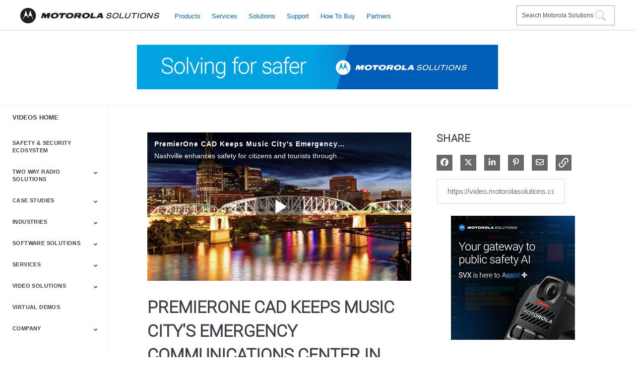

--- FILE ---
content_type: text/html; charset=UTF-8
request_url: https://video.motorolasolutions.com/detail/video/4874376213001/premierone-cad-keeps-music-city-s-emergency-communications-center-in-tune
body_size: 34666
content:
<!DOCTYPE html>
<html lang="en-us">
  <head>
    <meta name="viewport" content="width=device-width, initial-scale=1">
    <meta charset="utf-8">
    
  <title>PremierOne CAD Keeps Music City's Emergency Communications Center In Tune  - Motorola Solutions Video Library Update (Catalogue)</title>
  <meta property="og:title" content="PremierOne CAD Keeps Music City&#x27;s Emergency Communications Center In Tune  - Motorola Solutions Video Library Update (Catalogue)">
  <meta name="twitter:title" content="PremierOne CAD Keeps Music City&#x27;s Emergency Communications Center In Tune  - Motorola Solutions Video Library Update (Catalogue)">

<meta name="generator" content="Brightcove">
<meta http-equiv="x-ua-compatible" content="IE=edge">

<meta name="description" content="Nashville enhances safety for citizens and tourists through smart dispatch integration.">
<meta property="og:description" content="Nashville enhances safety for citizens and tourists through smart dispatch integration.">




<meta property="og:url" content="https://video.motorolasolutions.com/detail/video/4874376213001/premierone-cad-keeps-music-city-s-emergency-communications-center-in-tune">

<meta property="og:image" content="https://cf-images.us-east-1.prod.boltdns.net/v1/static/81597806001/32cda54c-104c-47b5-ab53-7a74cc6bcc2e/f08a4a8f-1299-4a0a-bb8d-a0743e829e7d/1280x720/match/image.jpg">
<meta property="og:image:url" content="https://cf-images.us-east-1.prod.boltdns.net/v1/static/81597806001/32cda54c-104c-47b5-ab53-7a74cc6bcc2e/f08a4a8f-1299-4a0a-bb8d-a0743e829e7d/1280x720/match/image.jpg">
<link rel="image_src" href="https://cf-images.us-east-1.prod.boltdns.net/v1/static/81597806001/32cda54c-104c-47b5-ab53-7a74cc6bcc2e/f08a4a8f-1299-4a0a-bb8d-a0743e829e7d/1280x720/match/image.jpg">

<meta name="twitter:description" content="Nashville enhances safety for citizens and tourists through smart dispatch integration.">
<meta name="twitter:image" content="https://cf-images.us-east-1.prod.boltdns.net/v1/static/81597806001/32cda54c-104c-47b5-ab53-7a74cc6bcc2e/f08a4a8f-1299-4a0a-bb8d-a0743e829e7d/1280x720/match/image.jpg">
<meta name="twitter:image:width" content="480">
<meta name="twitter:image:height" content="270">

  <link rel="alternate" type="application/json+oembed" href="https://oembed.brightcove.com/?format=json&amp;maxwidth=480&amp;maxheight=270&amp;url=http%3A%2F%2Fplayers.brightcove.net%2F81597806001%2FH1Ib0LLUg_default%2Findex.html%3FvideoId%3D4874376213001" title="PremierOne CAD Keeps Music City&#x27;s Emergency Communications Center In Tune ">
    <meta property="og:video:type" content="video/mp4">
    <meta property="og:video" content="https://house-fastly-signed-us-east-1-prod.brightcovecdn.com/media/v1/pmp4/static/clear/81597806001/32cda54c-104c-47b5-ab53-7a74cc6bcc2e/0801beb2-87bc-4424-8bb1-904189e07ac9/main.mp4?fastly_token=[base64]%3D%3D">
    <meta property="og:video:secure_url" content="https://house-fastly-signed-us-east-1-prod.brightcovecdn.com/media/v1/pmp4/static/clear/81597806001/32cda54c-104c-47b5-ab53-7a74cc6bcc2e/0801beb2-87bc-4424-8bb1-904189e07ac9/main.mp4?fastly_token=[base64]%3D%3D">


<meta name="twitter:card" content="player">



  <meta name="twitter:player" content="https://players.brightcove.net/81597806001/H1Ib0LLUg_default/index.html?videoId=4874376213001">
  <meta name="twitter:player:width" content="480">
  <meta name="twitter:player:height" content="270">

    <meta name="twitter:player:stream" content="https://house-fastly-signed-us-east-1-prod.brightcovecdn.com/media/v1/pmp4/static/clear/81597806001/32cda54c-104c-47b5-ab53-7a74cc6bcc2e/0801beb2-87bc-4424-8bb1-904189e07ac9/main.mp4?fastly_token=[base64]%3D%3D">
    <meta name="twitter:player:stream:content_type" content="video/mp4; codecs=&quot;avc1.42E01E1, mp4a.40.2&quot;">




      <link href="/stylesheet/catalogue/catalogue_theme_light" rel="stylesheet">
<link href="https://www.motorolasolutions.com/etc/designs/msi/favicon.ico" rel="shortcut icon">

    
    
    
    
    
  </head>

  <body class='bc-mobile-overflow'>
    

      <div class="customHeaderContainer content-editable" data-scope="site" data-id="customHeader" data-editor="customHtml" >
        <style>
/* ====================
// MSI.scss - globals
// ==================== */
/* Z-Index Stack
//---------------------
// 9999 - z-max
// 900 - header
// 800 - footer
// 700 - nav side
*/
/* reset.scss - reset styles and set print styles */
/* Display in IE6-9 and FF3
// ------------------------- */
article,
aside,
details,
figcaption,
figure,
footer,
header,
hgroup,
nav,
section {
  display: block; }

/* Display block in IE6-9 and FF3
// ------------------------- */
audio,
canvas,
video {
  display: inline-block;
  *display: inline;
  *zoom: 1; }

/* Prevents modern browsers from displaying 'audio' without controls
// ------------------------- */
audio:not([controls]) {
  display: none; }

/* Base settings
// ------------------------- */
html {
  font-size: 100%;
  -webkit-text-size-adjust: 100%;
  -ms-text-size-adjust: 100%; }

/* Hover & Active */
a:hover,
a:active {
  outline: 0; }

/* Prevents sub and sup affecting line-height in all browsers
// ------------------------- */
sub,
sup {
  position: relative;
  font-size: 75%;
  line-height: 0;
  vertical-align: baseline; }

sup {
  top: -0.5em; }

sub {
  bottom: -0.25em; }

/* Img border in a's and image quality
// ------------------------- */
img {
  /* Responsive images (ensure images don't scale beyond their parents) */
  max-width: 100%;
  /* Part 1: Set a maxium relative to the parent */
  width: auto\9;
  /* IE7-8 need help adjusting responsive images */
  height: auto;
  /* Part 2: Scale the height according to the width, otherwise you get stretching */
  vertical-align: middle;
  border: 0;
  -ms-interpolation-mode: bicubic; }

/* Prevent max-width from affecting Google Maps */
#map_canvas img,
.google-maps img {
  max-width: none; }

/* Forms
// ------------------------- */
/* Font size in all browsers, margin changes, misc consistency */
button,
input,
select,
textarea {
  margin: 0;
  font-size: 100%;
  vertical-align: middle; }

button,
input {
  *overflow: visible;
  /* Inner spacing ie IE6/7 */
  line-height: normal;
  /* FF3/4 have !important on line-height in UA stylesheet */ }

button::-moz-focus-inner,
input::-moz-focus-inner {
  /* Inner padding and border oddities in FF3/4 */
  padding: 0;
  border: 0; }

button,
html input[type="button"],
input[type="reset"],
input[type="submit"] {
  -webkit-appearance: button;
  /* Corrects inability to style clickable `input` types in iOS. */
  cursor: pointer;
  /* Improves usability and consistency of cursor style between image-type `input` and others. */ }

label,
select,
button,
input[type="button"],
input[type="reset"],
input[type="submit"],
input[type="radio"],
input[type="checkbox"] {
  cursor: pointer;
  /* Improves usability and consistency of cursor style between image-type `input` and others. */ }

input[type="search"] {
  /* Appearance in Safari/Chrome */
  -webkit-appearance: textfield; }

input[type="search"]::-webkit-search-decoration,
input[type="search"]::-webkit-search-cancel-button {
  -webkit-appearance: none;
  /* Inner-padding issues in Chrome OSX, Safari 5 */ }

textarea {
  overflow: auto;
  /* Remove vertical scrollbar in IE6-9 */
  vertical-align: top;
  /* Readability and alignment cross-browser */ }

/* Printing
// ------------------------- */
@media print {
  * {
    text-shadow: none !important;
    color: #000 !important;
    /* Black prints faster: h5bp.com/s */
    background: transparent !important;
    box-shadow: none !important; }

  a,
  a:visited {
    text-decoration: underline; }

  a[href]:after {
    content: " (" attr(href) ")"; }

  abbr[title]:after {
    content: " (" attr(title) ")"; }

  /* Don't show links for images, or javascript/internal links */
  .ir a:after,
  a[href^="javascript:"]:after,
  a[href^="#"]:after {
    content: ""; }

  pre,
  blockquote {
    border: 1px solid #999;
    page-break-inside: avoid; }

  thead {
    display: table-header-group;
    /* h5bp.com/t */ }

  tr,
  img {
    page-break-inside: avoid; }

  img {
    max-width: 100% !important; }

  p,
  h2,
  h3 {
    orphans: 3;
    widows: 3; }

  h2,
  h3 {
    page-break-after: avoid; } }
@page {
  margin: 0.5cm; }
/* grid.scss - Responsive grid styles */
/* grid.scss - Responsive grid styles */
/* Row definition */
.ms-row {
  clear: both;
  min-height: 20px;
  position: relative;
  *zoom: 1; }
  .ms-row:before, .ms-row:after {
    display: table;
    content: "";
    line-height: 0; }
  .ms-row:after {
    clear: both; }

.ms-row:after,
.ms-row:before {
  display: table;
  line-height: 0;
  content: "";
  clear: both; }

/* Top-level column definition.  Breakpoint-specific styles will be added later */
.ms-row > div > .ms-column,
.ms-row > .ms-column {
  -moz-box-sizing: border-box;
  -webkit-box-sizing: border-box;
  box-sizing: border-box;
  display: block;
  position: relative;
  float: left;
  padding: 5px 10px 5px 10px;
  width: 25%; }

.ms-row-flush ul.ms-row-flush {
  margin-right: 0; }

/* Breakpoint specific sizes */
@media only screen {
  .ms-row {
    margin: 0 10px 0 10px; }

  .ms-row-flush {
    margin: 0 -10px 0 -10px; }

  .ms-row > div > .ms-column.xsmall-1,
  .ms-row > .ms-column.xsmall-1 {
    width: 8.33333%;
    *width: 7.83333%;
    padding: 0 10px 20px 10px;
    *padding: 0 9.75px 19.5px 9.75px; }

  .ms-row > div > .ms-column.offset-xsmall-1,
  .ms-row > .ms-column.offset-xsmall-1 {
    margin-left: 8.33333%;
    *margin-left: 7.83333%;
    padding: 0 10px 20px 10px;
    *padding: 0 9.75px 19.5px 9.75px; }

  .ms-row > div > .ms-column.offset-1,
  .ms-row > .ms-column.offset-1 {
    margin-left: 8.33333%;
    *margin-left: 7.83333%;
    padding: 0 10px 20px 10px;
    *padding: 0 9.75px 19.5px 9.75px; }

  .rtl .ms-row > div > .ms-column.offset-xsmall-1,
  .rtl .ms-row > .ms-column.offset-xsmall-1 {
    margin-left: 0;
    *margin-left: 0;
    margin-right: 8.33333%;
    *margin-right: 7.83333%;
    padding: 0 10px 20px 10px;
    *padding: 0 9.75px 19.5px 9.75px; }

  .rtl .ms-row > div > .ms-column.offset-1,
  .rtl .ms-row > .ms-column.offset-1 {
    margin-left: 0;
    *margin-left: 0;
    margin-right: 8.33333%;
    *margin-right: 7.83333%;
    padding: 0 10px 20px 10px;
    *padding: 0 9.75px 19.5px 9.75px; }

  .ms-row.ms-row-ordered > div > .ms-column.offset-xsmall-1,
  .ms-row.ms-row-ordered > .ms-column.offset-xsmall-1 {
    position: absolute;
    top: 0;
    left: 0; }

  .ms-row > div > .ms-column.all-1,
  .ms-row > .ms-column.all-1 {
    width: 8.33333%;
    *width: 7.83333%;
    padding: 0 10px 20px 10px;
    *padding: 0 9.75px 19.5px 9.75px; }

  .ms-row > div > .ms-column.xsmall-2,
  .ms-row > .ms-column.xsmall-2 {
    width: 16.66667%;
    *width: 16.16667%;
    padding: 0 10px 20px 10px;
    *padding: 0 9.75px 19.5px 9.75px; }

  .ms-row > div > .ms-column.offset-xsmall-2,
  .ms-row > .ms-column.offset-xsmall-2 {
    margin-left: 16.66667%;
    *margin-left: 16.16667%;
    padding: 0 10px 20px 10px;
    *padding: 0 9.75px 19.5px 9.75px; }

  .ms-row > div > .ms-column.offset-2,
  .ms-row > .ms-column.offset-2 {
    margin-left: 16.66667%;
    *margin-left: 16.16667%;
    padding: 0 10px 20px 10px;
    *padding: 0 9.75px 19.5px 9.75px; }

  .rtl .ms-row > div > .ms-column.offset-xsmall-2,
  .rtl .ms-row > .ms-column.offset-xsmall-2 {
    margin-left: 0;
    *margin-left: 0;
    margin-right: 16.66667%;
    *margin-right: 16.16667%;
    padding: 0 10px 20px 10px;
    *padding: 0 9.75px 19.5px 9.75px; }

  .rtl .ms-row > div > .ms-column.offset-2,
  .rtl .ms-row > .ms-column.offset-2 {
    margin-left: 0;
    *margin-left: 0;
    margin-right: 16.66667%;
    *margin-right: 16.16667%;
    padding: 0 10px 20px 10px;
    *padding: 0 9.75px 19.5px 9.75px; }

  .ms-row.ms-row-ordered > div > .ms-column.offset-xsmall-2,
  .ms-row.ms-row-ordered > .ms-column.offset-xsmall-2 {
    position: absolute;
    top: 0;
    left: 0; }

  .ms-row > div > .ms-column.all-2,
  .ms-row > .ms-column.all-2 {
    width: 16.66667%;
    *width: 16.16667%;
    padding: 0 10px 20px 10px;
    *padding: 0 9.75px 19.5px 9.75px; }

  .ms-row > div > .ms-column.xsmall-3,
  .ms-row > .ms-column.xsmall-3 {
    width: 25%;
    *width: 24.5%;
    padding: 0 10px 20px 10px;
    *padding: 0 9.75px 19.5px 9.75px; }

  .ms-row > div > .ms-column.offset-xsmall-3,
  .ms-row > .ms-column.offset-xsmall-3 {
    margin-left: 25%;
    *margin-left: 24.5%;
    padding: 0 10px 20px 10px;
    *padding: 0 9.75px 19.5px 9.75px; }

  .ms-row > div > .ms-column.offset-3,
  .ms-row > .ms-column.offset-3 {
    margin-left: 25%;
    *margin-left: 24.5%;
    padding: 0 10px 20px 10px;
    *padding: 0 9.75px 19.5px 9.75px; }

  .rtl .ms-row > div > .ms-column.offset-xsmall-3,
  .rtl .ms-row > .ms-column.offset-xsmall-3 {
    margin-left: 0;
    *margin-left: 0;
    margin-right: 25%;
    *margin-right: 24.5%;
    padding: 0 10px 20px 10px;
    *padding: 0 9.75px 19.5px 9.75px; }

  .rtl .ms-row > div > .ms-column.offset-3,
  .rtl .ms-row > .ms-column.offset-3 {
    margin-left: 0;
    *margin-left: 0;
    margin-right: 25%;
    *margin-right: 24.5%;
    padding: 0 10px 20px 10px;
    *padding: 0 9.75px 19.5px 9.75px; }

  .ms-row.ms-row-ordered > div > .ms-column.offset-xsmall-3,
  .ms-row.ms-row-ordered > .ms-column.offset-xsmall-3 {
    position: absolute;
    top: 0;
    left: 0; }

  .ms-row > div > .ms-column.all-3,
  .ms-row > .ms-column.all-3 {
    width: 25%;
    *width: 24.5%;
    padding: 0 10px 20px 10px;
    *padding: 0 9.75px 19.5px 9.75px; }

  .ms-row > div > .ms-column.xsmall-4,
  .ms-row > .ms-column.xsmall-4 {
    width: 33.33333%;
    *width: 32.83333%;
    padding: 0 10px 20px 10px;
    *padding: 0 9.75px 19.5px 9.75px; }

  .ms-row > div > .ms-column.offset-xsmall-4,
  .ms-row > .ms-column.offset-xsmall-4 {
    margin-left: 33.33333%;
    *margin-left: 32.83333%;
    padding: 0 10px 20px 10px;
    *padding: 0 9.75px 19.5px 9.75px; }

  .ms-row > div > .ms-column.offset-4,
  .ms-row > .ms-column.offset-4 {
    margin-left: 33.33333%;
    *margin-left: 32.83333%;
    padding: 0 10px 20px 10px;
    *padding: 0 9.75px 19.5px 9.75px; }

  .rtl .ms-row > div > .ms-column.offset-xsmall-4,
  .rtl .ms-row > .ms-column.offset-xsmall-4 {
    margin-left: 0;
    *margin-left: 0;
    margin-right: 33.33333%;
    *margin-right: 32.83333%;
    padding: 0 10px 20px 10px;
    *padding: 0 9.75px 19.5px 9.75px; }

  .rtl .ms-row > div > .ms-column.offset-4,
  .rtl .ms-row > .ms-column.offset-4 {
    margin-left: 0;
    *margin-left: 0;
    margin-right: 33.33333%;
    *margin-right: 32.83333%;
    padding: 0 10px 20px 10px;
    *padding: 0 9.75px 19.5px 9.75px; }

  .ms-row.ms-row-ordered > div > .ms-column.offset-xsmall-4,
  .ms-row.ms-row-ordered > .ms-column.offset-xsmall-4 {
    position: absolute;
    top: 0;
    left: 0; }

  .ms-row > div > .ms-column.all-4,
  .ms-row > .ms-column.all-4 {
    width: 33.33333%;
    *width: 32.83333%;
    padding: 0 10px 20px 10px;
    *padding: 0 9.75px 19.5px 9.75px; }

  .ms-row > div > .ms-column.xsmall-5,
  .ms-row > .ms-column.xsmall-5 {
    width: 41.66667%;
    *width: 41.16667%;
    padding: 0 10px 20px 10px;
    *padding: 0 9.75px 19.5px 9.75px; }

  .ms-row > div > .ms-column.offset-xsmall-5,
  .ms-row > .ms-column.offset-xsmall-5 {
    margin-left: 41.66667%;
    *margin-left: 41.16667%;
    padding: 0 10px 20px 10px;
    *padding: 0 9.75px 19.5px 9.75px; }

  .ms-row > div > .ms-column.offset-5,
  .ms-row > .ms-column.offset-5 {
    margin-left: 41.66667%;
    *margin-left: 41.16667%;
    padding: 0 10px 20px 10px;
    *padding: 0 9.75px 19.5px 9.75px; }

  .rtl .ms-row > div > .ms-column.offset-xsmall-5,
  .rtl .ms-row > .ms-column.offset-xsmall-5 {
    margin-left: 0;
    *margin-left: 0;
    margin-right: 41.66667%;
    *margin-right: 41.16667%;
    padding: 0 10px 20px 10px;
    *padding: 0 9.75px 19.5px 9.75px; }

  .rtl .ms-row > div > .ms-column.offset-5,
  .rtl .ms-row > .ms-column.offset-5 {
    margin-left: 0;
    *margin-left: 0;
    margin-right: 41.66667%;
    *margin-right: 41.16667%;
    padding: 0 10px 20px 10px;
    *padding: 0 9.75px 19.5px 9.75px; }

  .ms-row.ms-row-ordered > div > .ms-column.offset-xsmall-5,
  .ms-row.ms-row-ordered > .ms-column.offset-xsmall-5 {
    position: absolute;
    top: 0;
    left: 0; }

  .ms-row > div > .ms-column.all-5,
  .ms-row > .ms-column.all-5 {
    width: 41.66667%;
    *width: 41.16667%;
    padding: 0 10px 20px 10px;
    *padding: 0 9.75px 19.5px 9.75px; }

  .ms-row > div > .ms-column.xsmall-6,
  .ms-row > .ms-column.xsmall-6 {
    width: 50%;
    *width: 49.5%;
    padding: 0 10px 20px 10px;
    *padding: 0 9.75px 19.5px 9.75px; }

  .ms-row > div > .ms-column.offset-xsmall-6,
  .ms-row > .ms-column.offset-xsmall-6 {
    margin-left: 50%;
    *margin-left: 49.5%;
    padding: 0 10px 20px 10px;
    *padding: 0 9.75px 19.5px 9.75px; }

  .ms-row > div > .ms-column.offset-6,
  .ms-row > .ms-column.offset-6 {
    margin-left: 50%;
    *margin-left: 49.5%;
    padding: 0 10px 20px 10px;
    *padding: 0 9.75px 19.5px 9.75px; }

  .rtl .ms-row > div > .ms-column.offset-xsmall-6,
  .rtl .ms-row > .ms-column.offset-xsmall-6 {
    margin-left: 0;
    *margin-left: 0;
    margin-right: 50%;
    *margin-right: 49.5%;
    padding: 0 10px 20px 10px;
    *padding: 0 9.75px 19.5px 9.75px; }

  .rtl .ms-row > div > .ms-column.offset-6,
  .rtl .ms-row > .ms-column.offset-6 {
    margin-left: 0;
    *margin-left: 0;
    margin-right: 50%;
    *margin-right: 49.5%;
    padding: 0 10px 20px 10px;
    *padding: 0 9.75px 19.5px 9.75px; }

  .ms-row.ms-row-ordered > div > .ms-column.offset-xsmall-6,
  .ms-row.ms-row-ordered > .ms-column.offset-xsmall-6 {
    position: absolute;
    top: 0;
    left: 0; }

  .ms-row > div > .ms-column.all-6,
  .ms-row > .ms-column.all-6 {
    width: 50%;
    *width: 49.5%;
    padding: 0 10px 20px 10px;
    *padding: 0 9.75px 19.5px 9.75px; }

  .ms-row > div > .ms-column.xsmall-7,
  .ms-row > .ms-column.xsmall-7 {
    width: 58.33333%;
    *width: 57.83333%;
    padding: 0 10px 20px 10px;
    *padding: 0 9.75px 19.5px 9.75px; }

  .ms-row > div > .ms-column.offset-xsmall-7,
  .ms-row > .ms-column.offset-xsmall-7 {
    margin-left: 58.33333%;
    *margin-left: 57.83333%;
    padding: 0 10px 20px 10px;
    *padding: 0 9.75px 19.5px 9.75px; }

  .ms-row > div > .ms-column.offset-7,
  .ms-row > .ms-column.offset-7 {
    margin-left: 58.33333%;
    *margin-left: 57.83333%;
    padding: 0 10px 20px 10px;
    *padding: 0 9.75px 19.5px 9.75px; }

  .rtl .ms-row > div > .ms-column.offset-xsmall-7,
  .rtl .ms-row > .ms-column.offset-xsmall-7 {
    margin-left: 0;
    *margin-left: 0;
    margin-right: 58.33333%;
    *margin-right: 57.83333%;
    padding: 0 10px 20px 10px;
    *padding: 0 9.75px 19.5px 9.75px; }

  .rtl .ms-row > div > .ms-column.offset-7,
  .rtl .ms-row > .ms-column.offset-7 {
    margin-left: 0;
    *margin-left: 0;
    margin-right: 58.33333%;
    *margin-right: 57.83333%;
    padding: 0 10px 20px 10px;
    *padding: 0 9.75px 19.5px 9.75px; }

  .ms-row.ms-row-ordered > div > .ms-column.offset-xsmall-7,
  .ms-row.ms-row-ordered > .ms-column.offset-xsmall-7 {
    position: absolute;
    top: 0;
    left: 0; }

  .ms-row > div > .ms-column.all-7,
  .ms-row > .ms-column.all-7 {
    width: 58.33333%;
    *width: 57.83333%;
    padding: 0 10px 20px 10px;
    *padding: 0 9.75px 19.5px 9.75px; }

  .ms-row > div > .ms-column.xsmall-8,
  .ms-row > .ms-column.xsmall-8 {
    width: 66.66667%;
    *width: 66.16667%;
    padding: 0 10px 20px 10px;
    *padding: 0 9.75px 19.5px 9.75px; }

  .ms-row > div > .ms-column.offset-xsmall-8,
  .ms-row > .ms-column.offset-xsmall-8 {
    margin-left: 66.66667%;
    *margin-left: 66.16667%;
    padding: 0 10px 20px 10px;
    *padding: 0 9.75px 19.5px 9.75px; }

  .ms-row > div > .ms-column.offset-8,
  .ms-row > .ms-column.offset-8 {
    margin-left: 66.66667%;
    *margin-left: 66.16667%;
    padding: 0 10px 20px 10px;
    *padding: 0 9.75px 19.5px 9.75px; }

  .rtl .ms-row > div > .ms-column.offset-xsmall-8,
  .rtl .ms-row > .ms-column.offset-xsmall-8 {
    margin-left: 0;
    *margin-left: 0;
    margin-right: 66.66667%;
    *margin-right: 66.16667%;
    padding: 0 10px 20px 10px;
    *padding: 0 9.75px 19.5px 9.75px; }

  .rtl .ms-row > div > .ms-column.offset-8,
  .rtl .ms-row > .ms-column.offset-8 {
    margin-left: 0;
    *margin-left: 0;
    margin-right: 66.66667%;
    *margin-right: 66.16667%;
    padding: 0 10px 20px 10px;
    *padding: 0 9.75px 19.5px 9.75px; }

  .ms-row.ms-row-ordered > div > .ms-column.offset-xsmall-8,
  .ms-row.ms-row-ordered > .ms-column.offset-xsmall-8 {
    position: absolute;
    top: 0;
    left: 0; }

  .ms-row > div > .ms-column.all-8,
  .ms-row > .ms-column.all-8 {
    width: 66.66667%;
    *width: 66.16667%;
    padding: 0 10px 20px 10px;
    *padding: 0 9.75px 19.5px 9.75px; }

  .ms-row > div > .ms-column.xsmall-9,
  .ms-row > .ms-column.xsmall-9 {
    width: 75%;
    *width: 74.5%;
    padding: 0 10px 20px 10px;
    *padding: 0 9.75px 19.5px 9.75px; }

  .ms-row > div > .ms-column.offset-xsmall-9,
  .ms-row > .ms-column.offset-xsmall-9 {
    margin-left: 75%;
    *margin-left: 74.5%;
    padding: 0 10px 20px 10px;
    *padding: 0 9.75px 19.5px 9.75px; }

  .ms-row > div > .ms-column.offset-9,
  .ms-row > .ms-column.offset-9 {
    margin-left: 75%;
    *margin-left: 74.5%;
    padding: 0 10px 20px 10px;
    *padding: 0 9.75px 19.5px 9.75px; }

  .rtl .ms-row > div > .ms-column.offset-xsmall-9,
  .rtl .ms-row > .ms-column.offset-xsmall-9 {
    margin-left: 0;
    *margin-left: 0;
    margin-right: 75%;
    *margin-right: 74.5%;
    padding: 0 10px 20px 10px;
    *padding: 0 9.75px 19.5px 9.75px; }

  .rtl .ms-row > div > .ms-column.offset-9,
  .rtl .ms-row > .ms-column.offset-9 {
    margin-left: 0;
    *margin-left: 0;
    margin-right: 75%;
    *margin-right: 74.5%;
    padding: 0 10px 20px 10px;
    *padding: 0 9.75px 19.5px 9.75px; }

  .ms-row.ms-row-ordered > div > .ms-column.offset-xsmall-9,
  .ms-row.ms-row-ordered > .ms-column.offset-xsmall-9 {
    position: absolute;
    top: 0;
    left: 0; }

  .ms-row > div > .ms-column.all-9,
  .ms-row > .ms-column.all-9 {
    width: 75%;
    *width: 74.5%;
    padding: 0 10px 20px 10px;
    *padding: 0 9.75px 19.5px 9.75px; }

  .ms-row > div > .ms-column.xsmall-10,
  .ms-row > .ms-column.xsmall-10 {
    width: 83.33333%;
    *width: 82.83333%;
    padding: 0 10px 20px 10px;
    *padding: 0 9.75px 19.5px 9.75px; }

  .ms-row > div > .ms-column.offset-xsmall-10,
  .ms-row > .ms-column.offset-xsmall-10 {
    margin-left: 83.33333%;
    *margin-left: 82.83333%;
    padding: 0 10px 20px 10px;
    *padding: 0 9.75px 19.5px 9.75px; }

  .ms-row > div > .ms-column.offset-10,
  .ms-row > .ms-column.offset-10 {
    margin-left: 83.33333%;
    *margin-left: 82.83333%;
    padding: 0 10px 20px 10px;
    *padding: 0 9.75px 19.5px 9.75px; }

  .rtl .ms-row > div > .ms-column.offset-xsmall-10,
  .rtl .ms-row > .ms-column.offset-xsmall-10 {
    margin-left: 0;
    *margin-left: 0;
    margin-right: 83.33333%;
    *margin-right: 82.83333%;
    padding: 0 10px 20px 10px;
    *padding: 0 9.75px 19.5px 9.75px; }

  .rtl .ms-row > div > .ms-column.offset-10,
  .rtl .ms-row > .ms-column.offset-10 {
    margin-left: 0;
    *margin-left: 0;
    margin-right: 83.33333%;
    *margin-right: 82.83333%;
    padding: 0 10px 20px 10px;
    *padding: 0 9.75px 19.5px 9.75px; }

  .ms-row.ms-row-ordered > div > .ms-column.offset-xsmall-10,
  .ms-row.ms-row-ordered > .ms-column.offset-xsmall-10 {
    position: absolute;
    top: 0;
    left: 0; }

  .ms-row > div > .ms-column.all-10,
  .ms-row > .ms-column.all-10 {
    width: 83.33333%;
    *width: 82.83333%;
    padding: 0 10px 20px 10px;
    *padding: 0 9.75px 19.5px 9.75px; }

  .ms-row > div > .ms-column.xsmall-11,
  .ms-row > .ms-column.xsmall-11 {
    width: 91.66667%;
    *width: 91.16667%;
    padding: 0 10px 20px 10px;
    *padding: 0 9.75px 19.5px 9.75px; }

  .ms-row > div > .ms-column.offset-xsmall-11,
  .ms-row > .ms-column.offset-xsmall-11 {
    margin-left: 91.66667%;
    *margin-left: 91.16667%;
    padding: 0 10px 20px 10px;
    *padding: 0 9.75px 19.5px 9.75px; }

  .ms-row > div > .ms-column.offset-11,
  .ms-row > .ms-column.offset-11 {
    margin-left: 91.66667%;
    *margin-left: 91.16667%;
    padding: 0 10px 20px 10px;
    *padding: 0 9.75px 19.5px 9.75px; }

  .rtl .ms-row > div > .ms-column.offset-xsmall-11,
  .rtl .ms-row > .ms-column.offset-xsmall-11 {
    margin-left: 0;
    *margin-left: 0;
    margin-right: 91.66667%;
    *margin-right: 91.16667%;
    padding: 0 10px 20px 10px;
    *padding: 0 9.75px 19.5px 9.75px; }

  .rtl .ms-row > div > .ms-column.offset-11,
  .rtl .ms-row > .ms-column.offset-11 {
    margin-left: 0;
    *margin-left: 0;
    margin-right: 91.66667%;
    *margin-right: 91.16667%;
    padding: 0 10px 20px 10px;
    *padding: 0 9.75px 19.5px 9.75px; }

  .ms-row.ms-row-ordered > div > .ms-column.offset-xsmall-11,
  .ms-row.ms-row-ordered > .ms-column.offset-xsmall-11 {
    position: absolute;
    top: 0;
    left: 0; }

  .ms-row > div > .ms-column.all-11,
  .ms-row > .ms-column.all-11 {
    width: 91.66667%;
    *width: 91.16667%;
    padding: 0 10px 20px 10px;
    *padding: 0 9.75px 19.5px 9.75px; }

  .ms-row > div > .ms-column.xsmall-12,
  .ms-row > .ms-column.xsmall-12 {
    width: 100%;
    *width: 99.5%;
    padding: 0 10px 20px 10px;
    *padding: 0 9.75px 19.5px 9.75px; }

  .ms-row > div > .ms-column.offset-xsmall-12,
  .ms-row > .ms-column.offset-xsmall-12 {
    margin-left: 100%;
    *margin-left: 99.5%;
    padding: 0 10px 20px 10px;
    *padding: 0 9.75px 19.5px 9.75px; }

  .ms-row > div > .ms-column.offset-12,
  .ms-row > .ms-column.offset-12 {
    margin-left: 100%;
    *margin-left: 99.5%;
    padding: 0 10px 20px 10px;
    *padding: 0 9.75px 19.5px 9.75px; }

  .rtl .ms-row > div > .ms-column.offset-xsmall-12,
  .rtl .ms-row > .ms-column.offset-xsmall-12 {
    margin-left: 0;
    *margin-left: 0;
    margin-right: 100%;
    *margin-right: 99.5%;
    padding: 0 10px 20px 10px;
    *padding: 0 9.75px 19.5px 9.75px; }

  .rtl .ms-row > div > .ms-column.offset-12,
  .rtl .ms-row > .ms-column.offset-12 {
    margin-left: 0;
    *margin-left: 0;
    margin-right: 100%;
    *margin-right: 99.5%;
    padding: 0 10px 20px 10px;
    *padding: 0 9.75px 19.5px 9.75px; }

  .ms-row.ms-row-ordered > div > .ms-column.offset-xsmall-12,
  .ms-row.ms-row-ordered > .ms-column.offset-xsmall-12 {
    position: absolute;
    top: 0;
    left: 0; }

  .ms-row > div > .ms-column.all-12,
  .ms-row > .ms-column.all-12 {
    width: 100%;
    *width: 99.5%;
    padding: 0 10px 20px 10px;
    *padding: 0 9.75px 19.5px 9.75px; }

  .ms-row > div > .ms-column:after,
  .ms-row > .ms-column:after {
    content: '';
    position: absolute;
    top: 0;
    left: 10px;
    right: 10px;
    bottom: 20px;
    z-index: -1; }

  .ms-row > div > .ms-column.ms-column-flush,
  .ms-row > .ms-column.ms-column-flush {
    padding: 0; } }

/* ====================
// TYPOGRAPHY.scss
// ==================== */
/* scaffolding.scss - Base page styles */
html, body {
  min-height: 100%;
  min-width: 100%; }

html.lt-ie9,
.lt-ie9 body {
  height: 100%; }

.no-chat .ms-btn-chat {
  display: none; }

.no-chat .ms-row.ms-contact-row .ms-column,
.lt-ie9 .no-chat .ms-row.ms-contact-row > .ie-3.ms-column {
  width: 33.33%; }

body {
  margin: 0;
  background-color: #fff;
  font-size: 16px;
  font-size: 1rem;
  line-height: 1.25;
  font-family: Arial, "Helvetica Neue", Helvetica, sans-serif;
  color: #444444;
  -webkit-font-smoothing: antialiased;
  -moz-osx-font-smoothing: grayscale;
  letter-spacing: 0; }

h1.jumbo {
  font-size: 44px;
  font-size: 2.75rem;
  line-height: 1.05;
  letter-spacing: -1px;
  text-transform: uppercase; }

h1 {
  font-size: 36px;
  font-size: 2.25rem;
  line-height: 1.05;
  letter-spacing: 0px;
  text-transform: uppercase; }

h2 {
  font-size: 28px;
  font-size: 1.75rem;
  line-height: 1.25; }


h3 {
  font-size: 20px;
  font-size: 1.25rem;
  line-height: 1.11;
  font-weight: 700; }

h4 {
  font-size: 16px;
  font-size: 1rem;
  line-height: 1.25;
  font-weight: 700;
  margin-bottom: 10px; }

h5 {
  font-size: 16px;
  font-size: 1rem;
  line-height: 1.25;
  letter-spacing: 1px;
  text-transform: uppercase; }

h6 {
  font-size: 14px;
  font-size: 0.875rem;
  line-height: 1.375; }

a {
  color: #0063be;
  text-decoration: none; }

a:hover,
a:focus {
  color: #00a0df;
  text-decoration: none; }

ul {
  list-style: none;
  padding: 0;
  margin: 0; }

hr {
  color: #cccccc;
  background-color: #cccccc;
  width: 100%;
  height: 1px;
  border-width: 0;
  margin: 20px 0px 20px 0px; }

.ms-overview-btn-links {
  margin-bottom: 8px; }
  .ms-overview-btn-links .ms-btn-link {
    display: block; }

/* template.scss - Base template styles */
.viewport {
  height: 100%;
  position: static;
  min-width: 980px; }

/* Sizing */
.ms-site-cont {
  width: 1024px;
  margin: 0 auto;
  position: relative; }

.lt-ie9 .ms-site-cont {
  overflow: visible;
  -moz-box-sizing: border-box;
  -webkit-box-sizing: border-box;
  box-sizing: border-box; }
.lt-ie9 .ms-body-content {
  padding-bottom: 0 !important; }

/* Body Main */
.ms-body-content {
  -moz-box-sizing: border-box;
  -webkit-box-sizing: border-box;
  box-sizing: border-box;
  margin-top: 0;
  padding-top: 60px;
  min-height: 99%;
  padding-bottom: 111px; }

/* Content Main */
.ms-content-main {
  min-height: 100%;
  margin: 0px 0 0;
  padding: 20px 40px 0;
  position: relative; }

/* Browser Supports Media Queries */
@media screen and (min-width: 0) {
  .viewport {
    max-width: 100%;
    overflow: hidden;
    min-width: 0;
    position: relative;
    /* having this messes with Galaxy S3 stock Android reflow */ }

  .ms-site-cont {
    min-width: 300px;
    max-width: 1240px;
    width: auto; }

  .ms-body-content {
    padding-top: 4px; }
    .ms-body-content.ms-body-grow {
      min-height: 100vh; } }
/* ====================
// TYPOGRAPHY.scss
// ==================== */
/* forms.scss - global form styles */
textarea,
input,
input[type="password"],
input[type="datetime"],
input[type="datetime-local"],
input[type="date"],
input[type="month"],
input[type="time"],
input[type="week"],
input[type="number"],
input[type="email"],
input[type="url"],
input[type="search"],
input[type="tel"],
input[type="color"],
.uneditable-input {
  padding: 12px 10px;
  background: #fff;
  max-width: 259px;
  width: 100%;
  border: 1px solid #bbb;
  color: #333333;
  font-size: 12px;
  -moz-box-sizing: border-box;
  -webkit-box-sizing: border-box;
  box-sizing: border-box; }

textarea:focus,
input:focus,
input[type="password"]:focus,
input[type="datetime"]:focus,
input[type="datetime-local"]:focus,
input[type="date"]:focus,
input[type="month"]:focus,
input[type="time"]:focus,
input[type="week"]:focus,
input[type="number"]:focus,
input[type="email"]:focus,
input[type="url"]:focus,
input[type="search"]:focus,
input[type="tel"]:focus,
input[type="color"]:focus,
.uneditable-input:focus {
  outline: 1px solid #00a0df;
  -webkit-box-shadow: inset 0 0 9px 0 rgba(0, 0, 0, 0.3);
  -moz-box-shadow: inset 0 0 9px 0 rgba(0, 0, 0, 0.3);
  box-shadow: inset 0 0 9px 0 rgba(0, 0, 0, 0.3); }


#nav-search-input 
{ 
padding: 12px 10px; 
background: #fff; 
max-width: 259px; 
width: 100%; 
border: 1px solid #bbb; 
color: #333333; 
font-size: 12px; 
-moz-box-sizing: border-box; 
-webkit-box-sizing: border-box; 
box-sizing: border-box; } 

#nav-search-input:focus 
{ 
outline: 1px solid #00a0df; 
-webkit-box-shadow: inset 0 0 9px 0 rgba(0, 0, 0, 0.3); 
-moz-box-shadow: inset 0 0 9px 0 rgba(0, 0, 0, 0.3); 
box-shadow: inset 0 0 9px 0 rgba(0, 0, 0, 0.3); } 


input[type="checkbox"],
input[type="radio"] {
  border: 0;
  clip: rect(0 0 0 0);
  height: 1px;
  margin: -1px;
  overflow: hidden;
  padding: 0;
  position: absolute;
  width: 1px; }
  input[type="checkbox"] + label,
  input[type="radio"] + label {
    display: inline-block;
    position: relative;
    padding-left: 37px;
    line-height: 24px;
    vertical-align: middle; }
    input[type="checkbox"] + label > span,
    input[type="radio"] + label > span {
      line-height: 1.2;
      display: inline-block; }
    input[type="checkbox"] + label:before, input[type="checkbox"] + label:after,
    input[type="radio"] + label:before,
    input[type="radio"] + label:after {
      content: " ";
      position: absolute;
      width: 22px;
      height: 22px; }
    input[type="checkbox"] + label:before,
    input[type="radio"] + label:before {
      left: 0;
      top: 0;
      display: inline-block;
      background: none;
      border: 1px solid #b7b7b7;
      -webkit-box-shadow: inset 0 0 4px rgba(0, 0, 0, 0.4);
      -moz-box-shadow: inset 0 0 4px rgba(0, 0, 0, 0.4);
      box-shadow: inset 0 0 4px rgba(0, 0, 0, 0.4); }
    input[type="checkbox"] + label:after,
    input[type="radio"] + label:after {
      left: 1px;
      top: 1px;
      display: none;
      background: #4983c7 url("https://www.motorolasolutions.com/etc/designs/msi/assets/images/sprites/sprite_main.png") 0 -63px no-repeat;
      border-color: #2364b0; }
  input[type="checkbox"]:checked + label:after,
  input[type="radio"]:checked + label:after {
    display: inline-block; }

input[type="checkbox"]:focus,
input[type="radio"]:focus {
  outline: none; }

.lt-ie9 .ms-checkbox.checked label:after {
  content: "  ";
  display: inline-block; }

/* icons.scss - global icon styles */
.ms-icon:before {
  background-image: url("../images/icon_spritesheet.png");
  background-repeat: no-repeat;
  content: " ";
  display: inline-block;
  width: 20px;
  height: 20px;
  margin-right: 8px;
  vertical-align: middle;
  overflow: hidden;
  position: relative;
  top: -1px; }
.ms-icon.i-util-chat:before {
  background-position: -1260px center; }
.ms-icon.i-util-contact:before {
  background-position: -1300px center; }
.ms-icon.i-generic:before {
  background: none; }
.ms-icon.i-tour:before {
  background-position: left center; }
.ms-icon.i-video:before {
  background-position: -20px center; }
.ms-icon.i-pdf:before {
  background-position: -40px center; }
.ms-icon.i-lock:before {
  background-position: -60px center; }
.ms-icon.i-people:before {
  background-position: -80px center; }
.ms-icon.i-cart:before {
  background-position: -100px center; }
.ms-icon.i-share:before {
  background-position: -120px center; }
.ms-icon.i-chat:before {
  background-position: -140px center; }
.ms-icon.i-contact:before {
  background-position: -160px center; }
.ms-icon.i-manual:before {
  background-position: -180px center; }
.ms-icon.i-person:before {
  background-position: -400px center; }
.ms-icon.i-mail:before {
  background-position: -660px center; }
.ms-icon.i-search:before {
  background-position: -720px center; }
.ms-icon.i-filter:before {
  background-position: -780px center; }
.ms-icon.i-ext:before {
  background-position: -840px center; }
.ms-icon.i-download:before {
  background-position: -900px center; }
.ms-icon.i-form:before {
  background-position: -960px center; }
.ms-icon.i-download-tray:before {
  background-position: -1020px center; }
.ms-icon.i-exit:before {
  background-position: -1080px center; }
.ms-icon.i-white {
  color: #fff; }
  .ms-icon.i-white.i-tour:before {
    background-position: -200px center; }
  .ms-icon.i-white.i-video:before {
    background-position: -220px center; }
  .ms-icon.i-white.i-pdf:before {
    background-position: -240px center; }
  .ms-icon.i-white.i-lock:before {
    background-position: -260px center; }
  .ms-icon.i-white.i-people:before {
    background-position: -280px center; }
  .ms-icon.i-white.i-cart:before {
    background-position: -300px center; }
  .ms-icon.i-white.i-share:before {
    background-position: -320px center; }
  .ms-icon.i-white.i-chat:before {
    background-position: -340px center; }
  .ms-icon.i-white.i-contact:before {
    background-position: -360px center; }
  .ms-icon.i-white.i-manual:before {
    background-position: -380px center; }
  .ms-icon.i-white.i-person:before {
    background-position: -420px center; }
  .ms-icon.i-white.i-mail:before {
    background-position: -680px center; }
  .ms-icon.i-white.i-search:before {
    background-position: -740px center; }
  .ms-icon.i-white.i-filter:before {
    background-position: -800px center; }
  .ms-icon.i-white.i-ext:before {
    background-position: -860px center; }
  .ms-icon.i-white.i-download:before {
    background-position: -920px center; }
  .ms-icon.i-white.i-form:before {
    background-position: -980px center; }
  .ms-icon.i-white.i-download-tray:before {
    background-position: -1040px center; }
  .ms-icon.i-white.i-exit:before {
    background-position: -1100px center; }

/* utilities.scss - Utility styles */
/* Remove item from DOM flow */
.unflow {
  height: auto;
  position: fixed;
  left: 0;
  right: 0; }

/* Floating */
.pull-right {
  float: right; }

.pull-left {
  float: left; }

/* Display toggling */
.hide {
  display: none; }

.show {
  display: block; }

/* Visibility */
.invisible {
  visibility: hidden; }

.ui-helper-hidden-accessible,
.hidevisually {
  border: 0;
  clip: rect(0 0 0 0);
  height: 1px;
  margin: -1px;
  overflow: hidden;
  padding: 0;
  position: absolute;
  width: 1px; }

/* Clearfix */
.clearfix {
  *zoom: 1; }
  .clearfix:before, .clearfix:after {
    display: table;
    content: "";
    line-height: 0; }
  .clearfix:after {
    clear: both; }

/* Z-index */
.z-max {
  z-index: 9999; }

/* visibility.scss - Responsive visibility styles */
/* xsmall displays */
@media only screen {
  .show-for-xsmall-only, .show-for-xsmall-up, .hide-for-small-only, .hide-for-small-up, .hide-for-medium-only, .hide-for-medium-up, .hide-for-medlarge-only, .hide-for-medlarge-up, .hide-for-large-only, .hide-for-large-up {
    display: inherit !important; }

  .hide-for-xsmall-only, .hide-for-xsmall-up, .show-for-small-only, .show-for-small-up, .show-for-medium-only, .show-for-medium-up, .show-for-medlarge-only, .show-for-medlarge-up, .show-for-large-only, .show-for-large-up {
    display: none !important; } }
/* Orientation targeting */
.show-for-landscape,
.hide-for-portrait {
  display: inherit !important; }

.hide-for-landscape,
.show-for-portrait {
  display: none !important; }


/* header_logo.scss - styles for the header_logo component */
.ms-logo {
  background: url(https://www.motorolasolutions.com/etc/designs/msi/assets/images/components/header-components/header_logo/assets/motoSolutions.png) no-repeat;
    
  width: 281px;
  height: 35px;
  display: inline-block;
  float: left;
  margin-top: 8px;
  margin-right: 15px; }
  @media only screen and (-Webkit-min-device-pixel-ratio: 1.5), only screen and (-moz-min-device-pixel-ratio: 1.5), only screen and (-o-min-device-pixel-ratio: 3 / 2), only screen and (min-device-pixel-ratio: 1.5) {
    .ms-logo {
      background: url(https://www.motorolasolutions.com/etc/designs/msi/assets/images/components/header-components/header_logo/assets/motoSolutions@2x.png) no-repeat;
      background-size: 281px; } }

/* header.scss - styles for the header component */
.ms-header {
  position: fixed;
  top: 0;
  left: 0;
  width: 100%;
  height: 60px;
  line-height: 60px;
  background: #fff;
  border-bottom: 1px solid #cccccc;
  z-index: 180; }

.ms-header-primary {
  float: left;
  overflow: hidden; }
  .ms-header-primary .ms-logo {
    display: none; }

.mobile-toggle {
  border: none;
  overflow: hidden;
  text-indent: -9999px;
  float: left;
  height: 60px;
  width: 60px;
  margin-left: -60px;
  position: relative;
  background: none;
  -moz-transition: margin 0.3s 0.2s cubic-bezier(0.3, 0.8, 0.35, 0.9);
  -webkit-transition: margin 0.3s 0.2s cubic-bezier(0.3, 0.8, 0.35, 0.9);
  -ms-transition: margin 0.3s 0.2s cubic-bezier(0.3, 0.8, 0.35, 0.9);
  -o-transition: margin 0.3s 0.2s cubic-bezier(0.3, 0.8, 0.35, 0.9);
  transition: margin 0.3s 0.2s cubic-bezier(0.3, 0.8, 0.35, 0.9); }
  .mobile-toggle:focus {
    outline: none; }
  .mobile-toggle > span {
    display: block;
    position: absolute;
    background: #0063be;
    width: 28px;
    height: 3px;
    top: 50%;
    margin-top: -1px;
    left: 50%;
    margin-left: -14px; }
    .mobile-toggle > span:before, .mobile-toggle > span:after {
      display: block;
      content: " ";
      position: absolute;
      background: #0063be;
      height: 3px;
      left: 0;
      right: 0; }
    .mobile-toggle > span:before {
      top: -8px; }
    .mobile-toggle > span:after {
      bottom: -8px; }

.sidenav-active .mobile-toggle > span {
  background: transparent url("https://www.motorolasolutions.com/etc/designs/msi/assets/images/sprites/sprite_main.png") -42px -24px no-repeat;
  width: 18px;
  height: 18px;
  top: 50%;
  left: 50%;
  margin-top: -9px;
  margin-left: -9px; }
  .sidenav-active .mobile-toggle > span:before, .sidenav-active .mobile-toggle > span:after {
    display: none; }

.disp-sm-head {
  top: 0px;
  border-top: solid 1px #fff; }

.ms-header-notice {
  display: none;
  width: 100%;
  height: 22px;
  background: #f6ffca;
  border-bottom: solid 1px #c6d7eb;
  font-size: 12px;
  line-height: 23px; }

.ms-header-notice-cont {
  margin: auto;
  max-width: 1160px;
  padding: 0px 40px 0px 40px; }

.ms-header-notice-close {
  cursor: pointer;
  background: transparent url("https://www.motorolasolutions.com/etc/designs/msi/assets/images/sprites/sprite_main.png") -2px -111px no-repeat;
  height: 11px;
  width: 11px;
  float: right;
  margin-top: 5px; }

.ms-header-notice-lock {
  margin: 5px 5px 0px 0px;
  background: transparent url("https://www.motorolasolutions.com/etc/designs/msi/assets/images/sprites/sprite_main.png") -25px -99px no-repeat;
  float: left;
  height: 12px;
  width: 13px; }

.ms-header-notice-blue {
  background: #0063be;
  color: #fff; }

.ms-header-notice-blue .ms-header-notice-lock {
  background: transparent url("https://www.motorolasolutions.com/etc/designs/msi/assets/images/sprites/sprite_main.png") -15px -145px no-repeat; }

.ms-header-notice-blue .ms-header-notice-close {
  background: transparent url("https://www.motorolasolutions.com/etc/designs/msi/assets/images/sprites/sprite_main.png") -13px -111px no-repeat; }

/* Browser Supports Media Queries */

/* nav-search.scss - styles for the nav search component */
.nav-search {
  padding: 0;
  float: right;
  position: relative;
  z-index: 2;
  margin-left: 5px;
  margin-top: 3px;
  width: 200px; }

.nav-search-toggle {
  position: relative;
  outline: 0;
  z-index: 2;
  border: none;
  background: transparent;
  padding: 10px 0 12px;
  display: block;
  -moz-transition: background-color 0.2s cubic-bezier(0.3, 0.8, 0.35, 0.9);
  -webkit-transition: background-color 0.2s cubic-bezier(0.3, 0.8, 0.35, 0.9);
  -ms-transition: background-color 0.2s cubic-bezier(0.3, 0.8, 0.35, 0.9);
  -o-transition: background-color 0.2s cubic-bezier(0.3, 0.8, 0.35, 0.9);
  transition: background-color 0.2s cubic-bezier(0.3, 0.8, 0.35, 0.9); }
  .nav-search-toggle:hover {
    background: #ffffff; }
    .nav-search-toggle:hover > span {
      background-position: -25px top; }
      .nav-search-toggle:hover > span:before, .nav-search-toggle:hover > span:after {
        display: none; }
  .nav-search-toggle > span {
    display: inline-block;
    background: transparent url("https://www.motorolasolutions.com/etc/designs/msi/assets/images/sprites/sprite_main.png") left top no-repeat;
    width: 19px;
    height: 19px;
    position: relative;
    top: 4px; }
    .nav-search-toggle > span:before, .nav-search-toggle > span:after {
      content: " ";
      display: block;
      position: absolute;
      top: -2px;
      bottom: -2px;
      width: 1px; }
    .nav-search-toggle > span:before {
      left: -14px; }
    .nav-search-toggle > span:after {
      right: -14px; }

.ms-hide-pane {
  position: absolute;
  top: 52px;
  right: 0;
  overflow: hidden; }

.ms-search-pane {
  display: none; }

.nav-search-g {
  position: relative;
  top: -70px;
  width: 301px;
  background: #ffffff;
  padding: 14px 9px 12px 9px;
  border: 1px solid #e9e9e9;
  border-top: none;
  text-align: right;
  z-index: 1;
  -ms-transform: -ms-transform 0.4s cubic-bezier(0.3, 0.8, 0.35, 0.9);
  -webkit-transition: -webkit-transform 0.4s cubic-bezier(0.3, 0.8, 0.35, 0.9);
  -moz-transition: -moz-transform 0.4s cubic-bezier(0.3, 0.8, 0.35, 0.9);
  -o-transition: -o-transform 0.4s cubic-bezier(0.3, 0.8, 0.35, 0.9);
  transition: transform 0.4s cubic-bezier(0.3, 0.8, 0.35, 0.9); }

input[type="text"].nav-search-input {
  max-width: 400px;
  text-align: left; }

.nav-search-input::-ms-clear {
  display: none; }

.nav-search-input-border {
  border: 1px solid #e9e9e9; }
  .nav-search-input-border input.nav-search-input {
    border: none;
    border-right: 38px solid transparent;
    -webkit-box-shadow: none;
    -moz-box-shadow: none;
    box-shadow: none; }

.nav-search-submit {
  border: none;
  background: transparent url("https://www.motorolasolutions.com/etc/designs/msi/assets/images/sprites/sprite_main.png") left -25px no-repeat;
  -webkit-box-shadow: none;
  -moz-box-shadow: none;
  box-shadow: none;
  overflow: hidden;
  text-indent: -9999px;
  width: 42px;
  position: absolute;
  top: 3px;
  right: 8px;
  height: 40px;
  padding: 0;
  float: none; }

.ms-nav-search-active .nav-search-g {
  -webkit-transform: translate3d(0, 70px, 0);
  -moz-transform: translate3d(0, 70px, 0);
  -ms-transform: translate3d(0, 70px, 0);
  -o-transform: translate3d(0, 70px, 0);
  transform: translate3d(0, 70px, 0); }
.ms-nav-search-active .nav-search-toggle > span {
  background-position: -25px top; }
  .ms-nav-search-active .nav-search-toggle > span:before, .ms-nav-search-active .nav-search-toggle > span:after {
    display: none; }
.ms-nav-search-active .nav-search-toggle:before {
  content: " ";
  display: block;
  position: absolute;
  top: 0;
  bottom: -1px;
  left: 0;
  right: 0;
  background: #ffffff;
  border-bottom: 2px solid #0063be; }

.nav-search-clear {
  display: none;
  z-index: 10; }

.nav-search-res {
  background: #f6f6f6;
  z-index: 8;
  position: relative;
  width: 319px; }
  .nav-search-res ul {
    border: 1px solid #b7b7b7;
    border-top: none;
    margin-top: -1px; }
  .nav-search-res li {
    margin-left: 1px;
    font-size: 14px;
    color: #0063be;
    text-align: left;
    padding: 14px 22px;
    border-top: 1px solid #e7e7e7;
    cursor: pointer;
    position: relative;
    z-index: 1; }
    .nav-search-res li:hover {
      color: #00a0df;
      background: #d9f1fa;
      border-top: 1px solid #b7b7b7;
      border-bottom: 1px solid #b7b7b7;
      margin-bottom: -1px;
      z-index: 2; }

/* nav-login.scss - styles for the nav search component */
.nav-login {
  margin-left: 20px;
  float: right;
  position: relative;
  z-index: 2; }

.nav-login-toggle {
  position: relative;
  outline: 0;
  z-index: 2;
  border: none;
  background: transparent;
  padding: 10px 0 12px;
  display: inline-block;
  -moz-transition: background-color 0.2s cubic-bezier(0.3, 0.8, 0.35, 0.9);
  -webkit-transition: background-color 0.2s cubic-bezier(0.3, 0.8, 0.35, 0.9);
  -ms-transition: background-color 0.2s cubic-bezier(0.3, 0.8, 0.35, 0.9);
  -o-transition: background-color 0.2s cubic-bezier(0.3, 0.8, 0.35, 0.9);
  transition: background-color 0.2s cubic-bezier(0.3, 0.8, 0.35, 0.9); }
  .nav-login-toggle:hover > span {
    background-position: -15px -126px; }
  .nav-login-toggle > span {
    display: inline-block;
    background: transparent url("https://www.motorolasolutions.com/etc/designs/msi/assets/images/sprites/sprite_main.png") 2px -126px no-repeat;
    width: 19px;
    height: 19px;
    position: relative;
    top: 4px; }
    .nav-login-toggle > span:before, .nav-login-toggle > span:after {
      content: " ";
      display: block;
      position: absolute;
      top: -2px;
      bottom: -2px;
      width: 1px; }
    .nav-login-toggle > span:before {
      left: -14px; }
    .nav-login-toggle > span:after {
      right: -14px; }

.nav-login-loggedin:before {
  border-bottom: 2px solid #39b44a !important; }

.nav-login-loggedin > span {
  background-position: -33px -126px !important; }

.ms-hide-pane-login {
  position: absolute;
  top: 52px;
  right: 0;
  overflow: hidden; }

.ms-search-pane {
  display: none; }

.nav-login-g {
  position: relative;
  top: -156px;
  width: 225px;
  background: #ffffff;
  padding: 14px 9px 12px 9px;
  border: 1px solid #e9e9e9;
  border-top: none;
  text-align: left;
  z-index: 1;
  -ms-transform: -ms-transform 0.4s cubic-bezier(0.3, 0.8, 0.35, 0.9);
  -webkit-transition: -webkit-transform 0.4s cubic-bezier(0.3, 0.8, 0.35, 0.9);
  -moz-transition: -moz-transform 0.4s cubic-bezier(0.3, 0.8, 0.35, 0.9);
  -o-transition: -o-transform 0.4s cubic-bezier(0.3, 0.8, 0.35, 0.9);
  transition: transform 0.4s cubic-bezier(0.3, 0.8, 0.35, 0.9); }
  .nav-login-g ul {
    font-size: .875em;
    line-height: 2.0;
    padding-left: 8px; }

input[type="text"].nav-login-input {
  max-width: 400px;
  text-align: left; }

.nav-login-input::-ms-clear {
  display: none; }

.nav-login-input-border {
  border: 1px solid #bbb;
  background: #f6f6f6;
  -webkit-box-shadow: 1px 0 4px 0 rgba(0, 0, 0, 0.2);
  -moz-box-shadow: 1px 0 4px 0 rgba(0, 0, 0, 0.2);
  box-shadow: 1px 0 4px 0 rgba(0, 0, 0, 0.2); }
  .nav-login-input-border input.nav-login-input {
    border: none;
    border-right: 38px solid transparent;
    -webkit-box-shadow: none;
    -moz-box-shadow: none;
    box-shadow: none; }

.nav-login-name {
  font-weight: bold;
  font-size: .935em;
  line-height: 1.4;
  max-width: 205px;
  display: block;
  padding-bottom: 10px;
  margin-bottom: 10px;
  border-bottom: solid 1px #ccc; }

.nav-login-sep {
  position: relative;
  background: #cccccc;
  width: 1px;
  height: 19px;
  top: 14px;
  display: inline-block;
  float: left;
  margin-right: 17px;
  margin-left: 0px; }

.nav-login-submit {
  border: none;
  background: transparent url("https://www.motorolasolutions.com/etc/designs/msi/assets/images/sprites/sprite_main.png") left -25px no-repeat;
  -webkit-box-shadow: none;
  -moz-box-shadow: none;
  box-shadow: none;
  overflow: hidden;
  text-indent: -9999px;
  width: 42px;
  position: absolute;
  top: 15px;
  right: 8px;
  height: 40px;
  padding: 0;
  float: none; }

.ms-nav-login-active .nav-login-g {
  -webkit-transform: translate3d(0, 156px, 0);
  -moz-transform: translate3d(0, 156px, 0);
  -ms-transform: translate3d(0, 156px, 0);
  -o-transform: translate3d(0, 156px, 0);
  transform: translate3d(0, 156px, 0); }
.ms-nav-login-active .nav-login-toggle:before {
  content: " ";
  display: block;
  position: absolute;
  top: 0;
  bottom: -1px;
  left: 0;
  right: 0;
  background: #ffffff;
  border-bottom: 2px solid #0063be; }
.ms-nav-login-active .nav-login-toggle > span {
  background-position: -15px -126px; }

.nav-login-clear {
  display: none;
  z-index: 10; }

.nav-login-res {
  background: #f6f6f6;
  z-index: 8;
  position: relative;
  width: 150px; }
  .nav-login-res ul {
    border: 1px solid #b7b7b7;
    border-top: none;
    margin-top: -1px; }
  .nav-login-res li {
    margin-left: 1px;
    font-size: 14px;
    color: #0063be;
    text-align: left;
    padding: 14px 22px;
    border-top: 1px solid #e7e7e7;
    cursor: pointer;
    position: relative;
    z-index: 1; }
    .nav-login-res li:hover {
      color: #00a0df;
      background: #d9f1fa;
      border-top: 1px solid #b7b7b7;
      border-bottom: 1px solid #b7b7b7;
      margin-bottom: -1px;
      z-index: 2; }

/* ====================
// TYPOGRAPHY.scss
// ==================== */
/* nav-links.scss - styles for the nav links component */
.ms-nav-depth-0 {
  float: left;
  margin: -2px 0px 0px 15px; }
  .ms-nav-depth-0 a {
    display: inline-block; }
    .ms-nav-depth-0 a > span {
      -moz-transition: background-color 0.3s ease-in-out;
      -webkit-transition: background-color 0.3s ease-in-out;
      -ms-transition: background-color 0.3s ease-in-out;
      -o-transition: background-color 0.3s ease-in-out;
      transition: background-color 0.3s ease-in-out; }
    .ms-nav-depth-0 a:hover {
      z-index: 5; }
      .ms-nav-depth-0 a:hover > span {
        background: #ffffff;
        border-bottom: solid 3px #0063be; }
        .ms-nav-depth-0 a:hover > span:before {
          display: none; }
      .ms-nav-depth-0 a:hover > span {
        background: #ffffff;
        border-bottom: solid 3px #0063be; }
        .ms-nav-depth-0 a:hover > span:before {
          display: none; }
  .ms-nav-depth-0 > li {
    display: inline-block;
    padding: 0;
    margin-left: -4px; }
    .ms-nav-depth-0 > li:first-child {
      margin-left: 1px; }
    .ms-nav-depth-0 > li.hassub.anim-in > a > span {
      bottom: -1px; }
    .ms-nav-depth-0 > li.hassub.anim-in .nav-flyout {
      -webkit-transform: translate3d(0, 0, 0);
      -moz-transform: translate3d(0, 0, 0);
      -ms-transform: translate3d(0, 0, 0);
      -o-transform: translate3d(0, 0, 0);
      transform: translate3d(0, 0, 0);
      z-index: 1; }
      .ms-nav-depth-0 > li.hassub.anim-in .nav-flyout:before, .ms-nav-depth-0 > li.hassub.anim-in .nav-flyout:after {
        content: "    "; }
    .ms-nav-depth-0 > li.hassub.show-fly > a {
      color: #00a0df;
      z-index: 6; }
      .ms-nav-depth-0 > li.hassub.show-fly > a > span:before {
        display: none; }
    .ms-nav-depth-0 > li.hassub.show-fly .ms-hide-pane {
      top: 52px;
      height: auto;
      z-index: 5; }
    .ms-nav-depth-0 > li.hassub.show-fly .nav-flyout {
      visibility: visible;
      height: auto; }
      .ms-nav-depth-0 > li.hassub.show-fly .nav-flyout:before, .ms-nav-depth-0 > li.hassub.show-fly .nav-flyout:after {
        content: "   "; }
    .ms-nav-depth-0 > li.hassub.show-fly .flyout-gutter a:after {
      content: "  "; }
    .ms-nav-depth-0 > li.hassub > a {
      position: relative; }
      .ms-nav-depth-0 > li.hassub > a:after {
        content: " ";
        display: block;
        width: 11px;
        height: 7px;
        position: absolute;
        overflow: hidden;
        right: 22px;
        top: 50%;
        margin-top: -3px; }
    .ms-nav-depth-0 > li.haslock > a:after {
      background: transparent url("https://www.motorolasolutions.com/etc/designs/msi/assets/images/sprites/sprite_main.png") -25px -99px no-repeat;
      width: 11px;
      height: 13px;
      margin-top: -6px;
      content: " ";
      display: block;
      position: absolute;
      overflow: hidden;
      right: -20px; }
    .ms-nav-depth-0 > li.haslock > a:hover {
      border: none; }
    .ms-nav-depth-0 > li.haslocksub > a:after {
      background: transparent url("https://www.motorolasolutions.com/etc/designs/msi/assets/images/sprites/sprite_main.png") -25px -99px no-repeat;
      width: 22px !important;
      right: 18px !important;
      height: 13px;
      margin-top: -6px; }
    .ms-nav-depth-0 > li > a {
      padding: 19px 0px 16px 0px;
      margin-right: 23px;
      font-size: 14px;
      font-size: 0.8rem;
      line-height: 1.375;
      text-transform: capitalize;
      position: relative;
      z-index: 3; }
      .ms-nav-depth-0 > li > a > span {
        display: inline-block;
        position: absolute;
        top: 0;
        left: -1px;
        right: -1px;
        bottom: 0;
        z-index: -1; }
        .ms-nav-depth-0 > li > a > span:before, .ms-nav-depth-0 > li > a > span:after {
          content: " ";
          display: block;
          position: absolute;
          left: 0; }
        .ms-nav-depth-0 > li > a > span:after {
          top: 0;
          right: 0;
          bottom: 0;
          -moz-transition: background-color 0.3s cubic-bezier(0.3, 0.8, 0.35, 0.9);
          -webkit-transition: background-color 0.3s cubic-bezier(0.3, 0.8, 0.35, 0.9);
          -ms-transition: background-color 0.3s cubic-bezier(0.3, 0.8, 0.35, 0.9);
          -o-transition: background-color 0.3s cubic-bezier(0.3, 0.8, 0.35, 0.9);
          transition: background-color 0.3s cubic-bezier(0.3, 0.8, 0.35, 0.9); }
  .ms-nav-depth-0 > .active > a {
    color: #fff;
    z-index: 4; }
    .ms-nav-depth-0 > .active > a:after {
      background-position: -42px -49px; }
    .ms-nav-depth-0 > .active > a > span {
      background: #ffffff; }
      .ms-nav-depth-0 > .active > a > span:before {
        display: none; }
  .ms-nav-depth-0 .ms-hide-pane {
    position: absolute;
    overflow: hidden;
    top: -9999px;
    right: 35px;
    left: 35px; }

  .ms-nav-depth-0 .nav-flyout {
    background: #ffffff;
    background: rgba(255, 255, 255, 0.97);
    margin: 1px 0px 10px;
    height: 0;
    visibility: hidden;
    position: relative;
    border: 1px solid #cccccc;
    border-top: none; }
    .ms-nav-depth-0 .nav-flyout:before, .ms-nav-depth-0 .nav-flyout:after {
      content: " ";
      position: absolute;
      top: 0;
      left: 0;
      right: 0;
      display: block; }
    .ms-nav-depth-0 .nav-flyout:before {
      height: 30px;
      background-color: rgba(255, 255, 255, 0.5);
      background: -moz-linear-gradient(top, #ffffff 0%, rgba(255, 255, 255, 0) 100%);
      /* FF3.6+ */
      background: -webkit-gradient(linear, left top, left bottom, color-stop(0%, #ffffff), color-stop(100%, rgba(255, 255, 255, 0)));
      /* Chrome,Safari4+ */
      background: -webkit-linear-gradient(top, #ffffff 0%, rgba(255, 255, 255, 0) 100%);
      /* Chrome10+,Safari5.1+ */
      background: -o-linear-gradient(top, #ffffff 0%, rgba(255, 255, 255, 0) 100%);
      /* Opera 11.10+ */
      background: -ms-linear-gradient(top, #ffffff 0%, rgba(255, 255, 255, 0) 100%);
      /* IE10+ */
      background: linear-gradient(to bottom, #ffffff 0%, rgba(255, 255, 255, 0) 100%);
      /* W3C */ }
    .ms-nav-depth-0 .nav-flyout:after {
      z-index: -1;
      bottom: 0; }

.flyout-gutter {
  clear: both;
  margin: 0 10px 0;
  padding: 20px 0 20px 0;
  border-top: 1px solid #003366; }
  .flyout-gutter a {
    text-transform: uppercase;
    font-weight: 700;
    font-size: 12px;
    position: relative;
    margin-left: 20px; }
    .flyout-gutter a:first-child {
      margin-left: 0; }
    .flyout-gutter a:after {
      content: " ";
      display: inline-block;
      margin-left: 9px;
      height: 11px;
      width: 7px;
      overflow: hidden;
      position: relative;
      top: 1px;
      background: url("https://www.motorolasolutions.com/etc/designs/msi/assets/images/sprites/sprite_main.png") -48px -56px no-repeat; }
    .flyout-gutter a:hover {
      color: #0063be; }

.ms-nav-depth-1 {
  position: relative;
  *zoom: 1; }
  .ms-nav-depth-1:before, .ms-nav-depth-1:after {
    display: table;
    content: "";
    line-height: 0; }
  .ms-nav-depth-1:after {
    clear: both; }
  .ms-nav-depth-1 > li {
    padding-bottom: 18px; }

.ie8 .ms-nav-depth-0 > li.hassub > a {
  padding-right: 40px !important; }

.ie8 .ms-nav-depth-0 > li.haslock > a {
  padding-right: 50px !important; }

.ie8 .ms-nav-depth-0 > li > a {
  padding-right: 15px !important; }

/* ====================
// TYPOGRAPHY.scss
// ==================== */
/* icons.scss - global icon styles */
.ms-icon:before {
  background-image: url("../images/icon_spritesheet.png");
  background-repeat: no-repeat;
  content: " ";
  display: inline-block;
  width: 20px;
  height: 20px;
  margin-right: 8px;
  vertical-align: middle;
  overflow: hidden;
  position: relative;
  top: -1px; }
.ms-icon.i-util-chat:before {
  background-position: -1260px center; }
.ms-icon.i-util-contact:before {
  background-position: -1300px center; }
.ms-icon.i-generic:before {
  background: none; }
.ms-icon.i-tour:before {
  background-position: left center; }
.ms-icon.i-video:before {
  background-position: -20px center; }
.ms-icon.i-pdf:before {
  background-position: -40px center; }
.ms-icon.i-lock:before {
  background-position: -60px center; }
.ms-icon.i-people:before {
  background-position: -80px center; }
.ms-icon.i-cart:before {
  background-position: -100px center; }
.ms-icon.i-share:before {
  background-position: -120px center; }
.ms-icon.i-chat:before {
  background-position: -140px center; }
.ms-icon.i-contact:before {
  background-position: -160px center; }
.ms-icon.i-manual:before {
  background-position: -180px center; }
.ms-icon.i-person:before {
  background-position: -400px center; }
.ms-icon.i-mail:before {
  background-position: -660px center; }
.ms-icon.i-search:before {
  background-position: -720px center; }
.ms-icon.i-filter:before {
  background-position: -780px center; }
.ms-icon.i-ext:before {
  background-position: -840px center; }
.ms-icon.i-download:before {
  background-position: -900px center; }
.ms-icon.i-form:before {
  background-position: -960px center; }
.ms-icon.i-download-tray:before {
  background-position: -1020px center; }
.ms-icon.i-exit:before {
  background-position: -1080px center; }
.ms-icon.i-white {
  color: #fff; }
  .ms-icon.i-white.i-tour:before {
    background-position: -200px center; }
  .ms-icon.i-white.i-video:before {
    background-position: -220px center; }
  .ms-icon.i-white.i-pdf:before {
    background-position: -240px center; }
  .ms-icon.i-white.i-lock:before {
    background-position: -260px center; }
  .ms-icon.i-white.i-people:before {
    background-position: -280px center; }
  .ms-icon.i-white.i-cart:before {
    background-position: -300px center; }
  .ms-icon.i-white.i-share:before {
    background-position: -320px center; }
  .ms-icon.i-white.i-chat:before {
    background-position: -340px center; }
  .ms-icon.i-white.i-contact:before {
    background-position: -360px center; }
  .ms-icon.i-white.i-manual:before {
    background-position: -380px center; }
  .ms-icon.i-white.i-person:before {
    background-position: -420px center; }
  .ms-icon.i-white.i-mail:before {
    background-position: -680px center; }
  .ms-icon.i-white.i-search:before {
    background-position: -740px center; }
  .ms-icon.i-white.i-filter:before {
    background-position: -800px center; }
  .ms-icon.i-white.i-ext:before {
    background-position: -860px center; }
  .ms-icon.i-white.i-download:before {
    background-position: -920px center; }
  .ms-icon.i-white.i-form:before {
    background-position: -980px center; }
  .ms-icon.i-white.i-download-tray:before {
    background-position: -1040px center; }
  .ms-icon.i-white.i-exit:before {
    background-position: -1100px center; }

/* button_link.scss - styles for the button link component */
.ms-btn-link > a {
  display: inline-block;
  position: relative;
  padding: 13px 10px 13px 25px;
  font-size: 12px;
  font-size: 0.75rem;
  line-height: 1.25;
  font-weight: 700;
  text-transform: uppercase;
  min-height: 14px;
  line-height: 1.2; }
  .ms-btn-link > a:before {
    position: absolute;
    left: -3px;
    top: 9px; }
  .ms-btn-link > a.centered:before {
    top: 50%;
    margin-top: -10px; }
  .ms-btn-link > a:hover {
    color: #00a0df; }
    .ms-btn-link > a:hover.i-tour:before {
      background-position: -440px center; }
    .ms-btn-link > a:hover.i-video:before {
      background-position: -460px center; }
    .ms-btn-link > a:hover.i-pdf:before {
      background-position: -480px center; }
    .ms-btn-link > a:hover.i-lock:before {
      background-position: -500px center; }
    .ms-btn-link > a:hover.i-people:before {
      background-position: -520px center; }
    .ms-btn-link > a:hover.i-cart:before {
      background-position: -540px center; }
    .ms-btn-link > a:hover.i-share:before {
      background-position: -560px center; }
    .ms-btn-link > a:hover.i-chat:before {
      background-position: -580px center; }
    .ms-btn-link > a:hover.i-contact:before {
      background-position: -600px center; }
    .ms-btn-link > a:hover.i-manual:before {
      background-position: -620px center; }
    .ms-btn-link > a:hover.i-person:before {
      background-position: -640px center; }
    .ms-btn-link > a:hover.i-mail:before {
      background-position: -700px center; }
    .ms-btn-link > a:hover.i-search:before {
      background-position: -760px center; }
    .ms-btn-link > a:hover.i-filter:before {
      background-position: -820px center; }
    .ms-btn-link > a:hover.i-ext:before {
      background-position: -880px center; }
    .ms-btn-link > a:hover.i-download:before {
      background-position: -940px center; }
    .ms-btn-link > a:hover.i-exit:before {
      background-position: -1120px center; }

.ms-btn-link-no-icon > a {
  padding-left: 0px; }

.lt-ie9 .ms-btn-link > a {
  min-height: 0; }

/* nav-util.scss - styles for the nav component */
.ms-nav-util {
  float: right;
  right: 0;
  top: -60px;
  padding: 4px 0px;
  line-height: 34px; }
  .ms-nav-util > ul {
    float: left; }
  .ms-nav-util li {
    font-size: 11px;
    text-transform: uppercase;
    float: left;
    padding-left: 13px; }
    .ms-nav-util li a {
      font-family: Arial, san-serif;
      font-weight: normal;
      text-transform: uppercase;
      display: block;
      min-height: 15px;
      margin-bottom: 0;
      padding-top: 0;
      padding-bottom: 0;
      padding-right: 0;
      color: transparent;
      font-size: 0;
      line-height: 0; }
      .ms-nav-util li a:hover {
        color: #00a0df; }
        .ms-nav-util li a:hover.i-util-chat:before {
          background-position: -1280px center; }
        .ms-nav-util li a:hover.i-util-contact:before {
          background-position: -1320px center; }
      .ms-nav-util li a:after {
        content: " "; }
    .ms-nav-util li:first-child {
      padding-left: 0; }
  .ms-nav-util .ms-util-personal {
    padding-left: 15px;
    margin-left: 15px; }
    .ms-nav-util .ms-util-personal .no-link {
      font-family: Arial, san-serif;
      text-transform: uppercase; }
  .ms-nav-util .ms-util-docs {
    padding-right: 5px; }
  .ms-nav-util .ms-icon:before {
    margin-right: 4px; }

.ie8 .ms-nav-util .ms-util-personal {
  padding-left: 15px;
  margin-left: 15px; }

.ie8 .ms-nav-util .ms-util-docs {
  padding-right: 15px;
  margin-right: 15px; }

.ms-util-lang > img {
  border: 1px solid #cccccc;
  margin-right: 6px;
  max-width: 18px;
  margin-top: -1px; }

.ms-util-access > li {
  padding-left: 0px; }

/* flyout_list.scss - styles for the flyout list component */
.ms-flyout-list {
  line-height: 60px;
  float: left;
  width: 20%;
  -moz-box-sizing: border-box;
  -webkit-box-sizing: border-box;
  box-sizing: border-box;
  padding: 0 10px; }
  .ms-flyout-list.w-25 {
    width: 25%; }
  .ms-flyout-list.w-50 {
    width: 50%; }
  .ms-flyout-list.cols-2 {
    *zoom: 1; }
    .ms-flyout-list.cols-2:before, .ms-flyout-list.cols-2:after {
      display: table;
      content: "";
      line-height: 0; }
    .ms-flyout-list.cols-2:after {
      clear: both; }
    .ms-flyout-list.cols-2 .ms-nav-depth-2 {
      width: 50%;
      float: left; }
  .ms-flyout-list a {
    padding: 8px 0;
    width: 100%;
    font-size: 14px;
    font-size: 0.785rem;
    line-height: 1.375; }
    .ms-flyout-list a:hover {
      color: #00a0df; }
  .ms-flyout-list .sec-title {
    line-height: 1.2;
    vertical-align: bottom;
    text-transform: uppercase;
    display: inline-block;
    font-size: 16px;
    width: 100%;
    color: #555;
    border-bottom: 1px solid #ccc;
    margin-bottom: 3px;
    padding-bottom: 9px; }
  .ms-flyout-list .carrot-link {
    position: relative;
    -moz-box-sizing: border-box;
    -webkit-box-sizing: border-box;
    box-sizing: border-box;
    padding-right: 24px; }
    .ms-flyout-list .carrot-link span {
      position: relative;
      display: inline-block;
      border-bottom: none !important; }
      .ms-flyout-list .carrot-link span:after {
        position: absolute;
        left: 0;
        display: inline-block;
        overflow: hidden;
        background: url("https://www.motorolasolutions.com/etc/designs/msi/assets/images/sprites/sprite_main.png") -39px -114px no-repeat;
        width: 6px;
        height: 10px;
        margin-left: 5px;
        margin-top: -10px; }
  .ms-flyout-list .haslock span:after {
    width: 22px;
    height: 13px;
    background: url("https://www.motorolasolutions.com/etc/designs/msi/assets/images/sprites/sprite_main.png") -25px -112px no-repeat !important;
    top: -12px;
    margin-left: 6px;
    margin-top: 0px; }
  .ms-flyout-list .haslock span:hover {
    border: none; }

.ms-nav-depth-2 {
  line-height: 1.2; }
  .ms-nav-depth-2 > li.haslock > a > span {
    background: transparent url("https://www.motorolasolutions.com/etc/designs/msi/assets/images/sprites/sprite_main.png") -25px -86px no-repeat;
    width: 11px;
    height: 13px;
    display: inline-block;
    margin-bottom: -2px;
    margin-left: 4px;
    border: none; }

.show-fly .carrot-link span:after {
  content: "  "; }

/* nav.scss - styles for the main nav component */
/* Nav Main */
.ms-nav-main {
  position: fixed;
  top: 60px;
  height: 61px;
  left: 0;
  right: 0;
  z-index: 200; }
  .ms-nav-main:before {
    content: " ";
    display: block;
    position: absolute;
    left: 0;
    right: 0;
    top: 0;
    bottom: 0;
    background: #ffffff;
    border-bottom: 1px solid #cccccc;
    z-index: 1; }
  .ms-nav-main:after {
    content: " ";
    display: block;
    position: absolute;
    left: 0;
    right: 0;
    bottom: 0;
    height: 1px;
    z-index: -1; }

.ms-nav-inner {
  max-width: 1350px;
  padding: 0 40px;
  margin: 0 auto;
  margin-top: 7px;
  position: relative;
  z-index: 2;
  *zoom: 1;
  -moz-box-sizing: border-box;
  -webkit-box-sizing: border-box;
  box-sizing: border-box; }
  .ms-nav-inner:before, .ms-nav-inner:after {
    display: table;
    content: "";
    line-height: 0; }
  .ms-nav-inner:after {
    clear: both; }

.ms-nav-shade {
  position: absolute;
  display: none;
  border: none;
  top: 0;
  right: 0;
  width: 0;
  height: 0;
  filter: "progid:DXImageTransform.Microsoft.Alpha(Opacity=0)";
  -moz-opacity: 0;
  -khtml-opacity: 0;
  opacity: 0; }

.lt-ie9 .ms-nav-inner {
  width: 1024px;
  min-width: 0; }

/* ====================
// TYPOGRAPHY.scss
// ==================== */
/* footer-links.scss - styles for the footer links component */
.ms-footer-links h3 {
  font-size: 1.1rem;
  font-weight: bold;
  color: #555; }
.ms-footer-links li {
  padding-bottom: 20px; }
.ms-footer-links a {
  color: #555; }
  .ms-footer-links a:hover {
    color: #00a0df; }

.ms-footer-feedback {
  border-radius: 5px;
  text-align: center;
  position: fixed;
  bottom: 20px;
  right: -8px;
  z-index: 1001;
  background: #0063be;
  border: solid 1px #f3f3f3; }
  .ms-footer-feedback img {
    padding: 10px;
    width: 12px;
    margin-right: 7px; }

.ms-footer-feedback:hover {
  background: #3f81c1; }

/* footer.scss - styles for the main footer component */
.ms-footer {
  background: #e8e8e8;
  color: #fff;
  position: relative;
  bottom: 0;
  left: 0;
  right: 0;
  min-height: 100px;
  z-index: 110;
  font-size: 12px;
  font-size: 0.75rem;
  line-height: 1.25;
  -moz-box-sizing: border-box;
  -webkit-box-sizing: border-box;
  box-sizing: border-box; }
  .ms-footer .ms-site-cont {
    -moz-box-sizing: border-box;
    -webkit-box-sizing: border-box;
    box-sizing: border-box;
    padding: 25px 40px;
    max-width: 1350px; }

.lt-ie9 .ms-footer {
  position: static;
  overflow: hidden;
  min-height: 0; }
  .lt-ie9 .ms-footer .ms-site-cont {
    padding-left: 40px;
    padding-right: 40px;
    min-width: 0;
    max-width: none; }

.ms-copyright {
  margin: 0;
  bottom: -30px;
  color: #989898;
  clear: both;
  padding-top: 15px;
  -ms-transform: -ms-transform 0.4s cubic-bezier(0.3, 0.8, 0.35, 0.9);
  -webkit-transition: -webkit-transform 0.4s cubic-bezier(0.3, 0.8, 0.35, 0.9);
  -moz-transition: -moz-transform 0.4s cubic-bezier(0.3, 0.8, 0.35, 0.9);
  -o-transition: -o-transform 0.4s cubic-bezier(0.3, 0.8, 0.35, 0.9);
  transition: transform 0.4s cubic-bezier(0.3, 0.8, 0.35, 0.9); }

.disp-sm-foot .ms-copyright {
  position: fixed;
  left: 0;
  right: 0;
  -webkit-transform: translate3d(0, -30px, 0);
  -moz-transform: translate3d(0, -30px, 0);
  -ms-transform: translate3d(0, -30px, 0);
  -o-transform: translate3d(0, -30px, 0);
  transform: translate3d(0, -30px, 0);
  background: #0063be;
  z-index: 120;
  padding: 10px;
  color: #ffffff; }

/* social_links_list.scss - styles for the social links list component */
.ms-social-links-list {
  background: #0063be;
  color: #fff;
  bottom: 111px;
  left: 0;
  right: 0;
  z-index: 110;
  -moz-transition: margin 0.4s cubic-bezier(0.3, 0.8, 0.35, 0.9);
  -webkit-transition: margin 0.4s cubic-bezier(0.3, 0.8, 0.35, 0.9);
  -ms-transition: margin 0.4s cubic-bezier(0.3, 0.8, 0.35, 0.9);
  -o-transition: margin 0.4s cubic-bezier(0.3, 0.8, 0.35, 0.9);
  transition: margin 0.4s cubic-bezier(0.3, 0.8, 0.35, 0.9);
  -moz-box-sizing: border-box;
  -webkit-box-sizing: border-box;
  box-sizing: border-box;
  min-height: 55px;
  position: relative;
  top: 0; }
  .ms-social-links-list .ms-site-cont {
    -moz-box-sizing: border-box;
    -webkit-box-sizing: border-box;
    box-sizing: border-box;
    padding: 15px 40px;
  min-width: 800px; }
  .ms-social-links-list div {
    margin: 0 auto;
    min-width: 300px;
    max-width: 1350px;
    -moz-box-sizing: border-box;
    -webkit-box-sizing: border-box;
    box-sizing: border-box;
    padding: 0 40px; }
    .ms-social-links-list div ul {
      position: relative;
      margin-left: -16px;
      float: left; }
      .ms-social-links-list div ul li {
        float: left;
        margin-left: 10px;
        position: relative;
        width: 30px;
        height: 30px; }
        .ms-social-links-list div ul li a {
          background-image: url("../images/socialmedia_spritesheet.png");
          background-repeat: no-repeat;
          content: " ";
          display: inline-block;
          width: 100%;
          height: 100%;
          vertical-align: middle;
          overflow: hidden;
          position: absolute;
          top: 0; }
          .ms-social-links-list div ul li a.i-facebook {
            background-position: -1080px center; }
          .ms-social-links-list div ul li a.i-twitter {
            background-position: -1120px center; }
          .ms-social-links-list div ul li a.i-linkedin {
            background-position: -1160px center; }
          .ms-social-links-list div ul li a.i-pinterest {
            background-position: -1200px center; }
          .ms-social-links-list div ul li a.i-youtube {
            background-position: -1240px center; }
          .ms-social-links-list div ul li a.i-motorola-launchpad {
            background-position: -1280px center; }
          .ms-social-links-list div ul li a.i-scribd {
            background-position: -1320px center; }
    .ms-social-links-list div ul.ms-featured-footer-links {
      float: left;
      top: 4px; }
      .ms-social-links-list div ul.ms-featured-footer-links li {
        height: auto;
        width: auto;
        margin-left: 20px; }
        .ms-social-links-list div ul.ms-featured-footer-links li a {
          background: none;
          position: relative;
          height: auto;
          width: auto;
          color: #fff;
          font-size: .8em; }
          .ms-social-links-list div ul.ms-featured-footer-links li a:hover {
            color: #00a0df; }

.lt-ie9 .ms-social-links-list {
  position: static;
  overflow: hidden;
  min-height: 0; }

/* ====================
// TYPOGRAPHY.scss
// ==================== */
/* breadcrumbs.scss - styles for the breadcrumbs component */
.ms-breadcrumbs {
  padding: 0 0 7px; }
  .ms-breadcrumbs li {
    float: left;
    font-size: 10px;
    font-size: 0.625rem;
    line-height: 1.4;
    font-weight: 700;
    text-transform: uppercase;
    color: #acacac; }
    .ms-breadcrumbs li:before {
      content: " \\ ";
      display: inline-block;
      padding-right: 7px; }
    .ms-breadcrumbs li:first-child:before {
      display: none; }
  .ms-breadcrumbs a {
    display: inline-block;
    padding-right: 7px; }

/* header_title.scss - styles for the header-title component */
.ms-header-title {
  padding-bottom: 11px;
  border-bottom: 2px solid #cccccc;
  margin-bottom: 20px; }
  .ms-header-title h1 {
    margin: -3px 0 0; }
  .ms-header-title h2 {
    margin: 0;
    padding-top: 1px; }
  
/* back_to_top.scss - styles for the back_to_top component */
.back-to-top {
  position: fixed;
  bottom: 40px;
  -webkit-transform: translate3d(-40px, 0, 0);
  -moz-transform: translate3d(-40px, 0, 0);
  -ms-transform: translate3d(-40px, 0, 0);
  -o-transform: translate3d(-40px, 0, 0);
  transform: translate3d(-40px, 0, 0);
  width: 36px;
  height: 41px;
  display: block;
  z-index: 130;
  cursor: pointer;
  text-decoration: none;
  text-indent: 100%;
  overflow: hidden;
  border: 1px solid #cccccc;
  border-left: none;
  -webkit-border-radius: 0 3px 3px 0;
  -moz-border-radius: 0 3px 3px 0;
  border-radius: 0 3px 3px 0;
  outline: none;
  background-color: #f9f9f9;
  background: -moz-linear-gradient(top, #fff 0%, #f2f2f2 100%);
  /* FF3.6+ */
  background: -webkit-gradient(linear, left top, left bottom, color-stop(0%, #fff), color-stop(100%, #f2f2f2));
  /* Chrome,Safari4+ */
  background: -webkit-linear-gradient(top, #fff 0%, #f2f2f2 100%);
  /* Chrome10+,Safari5.1+ */
  background: -o-linear-gradient(top, #fff 0%, #f2f2f2 100%);
  /* Opera 11.10+ */
  background: -ms-linear-gradient(top, #fff 0%, #f2f2f2 100%);
  /* IE10+ */
  background: linear-gradient(to bottom, #fff 0%, #f2f2f2 100%);
  /* W3C */
  -ms-transform: -ms-transform 0.4s ease-in-out;
  -webkit-transition: -webkit-transform 0.4s ease-in-out;
  -moz-transition: -moz-transform 0.4s ease-in-out;
  -o-transition: -o-transform 0.4s ease-in-out;
  transition: transform 0.4s ease-in-out; }
  .back-to-top:after {
    content: " ";
    display: block;
    position: absolute;
    left: 50%;
    top: 50%;
    height: 7px;
    width: 11px;
    margin-top: -4px;
    margin-left: -6px;
    background: transparent url("https://www.motorolasolutions.com/etc/designs/msi/assets/images/sprites/sprite_main.png") -42px -42px no-repeat;
    overflow: hidden; }
  .back-to-top:hover:after {
    content: "  ";
    background-position: -53px -42px; }
  .back-to-top.docked {
    -webkit-transform: translate3d(0, 0, 0);
    -moz-transform: translate3d(0, 0, 0);
    -ms-transform: translate3d(0, 0, 0);
    -o-transform: translate3d(0, 0, 0);
    transform: translate3d(0, 0, 0); }

.lt-ie10 .back-to-top {
  left: -40px; }

/* media-modal.scss - styles for the media modal component */
.ms-media-modal {
  position: fixed;
  top: 110%;
  right: 0;
  left: 0;
  height: 100%;
  padding: 80px 0px 0px 0px;
  background-color: #FFFFFF;
  background-color: white;
  -moz-transition: top 0.6s cubic-bezier(0.3, 0.8, 0.35, 0.9);
  -webkit-transition: top 0.6s cubic-bezier(0.3, 0.8, 0.35, 0.9);
  -ms-transition: top 0.6s cubic-bezier(0.3, 0.8, 0.35, 0.9);
  -o-transition: top 0.6s cubic-bezier(0.3, 0.8, 0.35, 0.9);
  transition: top 0.6s cubic-bezier(0.3, 0.8, 0.35, 0.9);
  -moz-box-sizing: border-box;
  -webkit-box-sizing: border-box;
  box-sizing: border-box;
  color: #ffffff;
  z-index: 210;
  visibility: hidden; }
  .ms-media-modal.media-modal-show {
    visibility: visible; }
  .ms-media-modal.media-modal-open .ms-media-modal-cont {
    height: 90%; }
  .ms-media-modal object {
    display: block;
    width: 100%;
    height: 100%;
    background: #FFFFFF; }
  .ms-media-modal .ms-media-modal-cont {
    position: relative;
    height: 1px;
    max-height: 100%;
    max-width: 100%;
    width: 100%;
    margin: 0 auto; }
    .ms-media-modal .ms-media-modal-cont[data-cont=video] {
      max-width: 830px;
      max-height: 466px; }
    .ms-media-modal .ms-media-modal-cont[data-cont=tour] {
      width: 100%;
      height: 100%; }
    .ms-media-modal .ms-media-modal-cont[data-cont=gallery] {
      height: 100%;
      min-height: 90%; }
    .ms-media-modal .ms-media-modal-cont span {
      display: block;
      width: 100%;
      height: 100%; }
  .ms-media-modal .ms-media-modal-close {
    display: block;
    height: 30px;
    width: 30px;
    border: none;
    position: absolute;
    top: 27px;
    right: 47px;
    background: none; }
    .ms-media-modal .ms-media-modal-close:after {
      background: transparent url("https://www.motorolasolutions.com/etc/designs/msi/assets/images/sprites/sprite_main.png") -43px -25px no-repeat;
      content: " ";
      display: block;
      position: absolute;
      height: 16px;
      width: 16px;
      top: 50%;
      left: 50%;
      margin-top: -8px;
      margin-left: -8px; }
  .ms-media-modal iframe {
    border: none;
    width: 100%;
    height: 100%; }
  .ms-media-modal .ms-media-modal-cont .ms-photo-gallery .photo-container {
    height: 100%; }
  .ms-media-modal .ms-photo-gallery {
    background: #fff;
    margin: 0 40px;
    min-height: 100%;
    position: relative;
    *zoom: 1; }
    .ms-media-modal .ms-photo-gallery:before, .ms-media-modal .ms-photo-gallery:after {
      display: table;
      content: "";
      line-height: 0; }
    .ms-media-modal .ms-photo-gallery:after {
      clear: both; }
    .ms-media-modal .ms-photo-gallery .photo-container {
      position: absolute;
      top: 0;
      left: 0;
      right: 100px; }
      .ms-media-modal .ms-photo-gallery .photo-container.gallery-single {
        right: 0; }
    .ms-media-modal .ms-photo-gallery .photo-list {
      float: right;
      width: 100px;
      padding-top: 20px; }
      .ms-media-modal .ms-photo-gallery .photo-list li {
        float: none;
        width: 60px;
        margin: 10px auto; }

.open-modal {
  cursor: pointer; }

.csstransitions .ms-media-modal.media-modal-open {
  top: 0; }

/* anchorlink_content.scss - styles for the anchorlink_content component */
.ms-anchorlist-back,
.ms-anchorlist-title {
  display: none; }

.ms-anchorlink-content-cont {
  -ms-transform: -ms-transform 0.4s cubic-bezier(0.3, 0.8, 0.35, 0.9);
  -webkit-transition: -webkit-transform 0.4s cubic-bezier(0.3, 0.8, 0.35, 0.9);
  -moz-transition: -moz-transform 0.4s cubic-bezier(0.3, 0.8, 0.35, 0.9);
  -o-transition: -o-transform 0.4s cubic-bezier(0.3, 0.8, 0.35, 0.9);
  transition: transform 0.4s cubic-bezier(0.3, 0.8, 0.35, 0.9); }

.ms-anchorlist-title {
  margin-top: 12px;
  margin-bottom: 0; }

.ms-anchorlist-back {
  font-size: 12px;
  font-weight: 700;
  text-transform: uppercase;
  position: relative;
  margin-left: 9px; }
  .ms-anchorlist-back:before {
    content: " ";
    display: block;
    position: absolute;
    left: -9px;
    top: 1px;
    width: 7px;
    height: 11px;
    background: transparent url("https://www.motorolasolutions.com/etc/designs/msi/assets/images/sprites/sprite_main.png") -55px -78px no-repeat; }

/* ====================
// TYPOGRAPHY.scss
// ==================== */
/* button.scss - styles for the button component */
.ms-btn {
  display: inline-block;
  font-size: 13px;
  text-transform: uppercase;
  padding: 16px 10px 13px;
  -webkit-border-radius: 3px;
  -moz-border-radius: 3px;
  border-radius: 3px;
  -moz-box-sizing: border-box;
  -webkit-box-sizing: border-box;
  box-sizing: border-box;
  border: none;
  width: 100%;
  text-align: center;
  margin-bottom: 9px; }
  .ms-btn.ms-icon {
    padding-left: 52px;
    position: relative;
    text-align: left; }
    .ms-btn.ms-icon:before {
      position: absolute;
      left: 12px;
      top: 50%;
      margin-top: -10px;
      margin-right: 0; }
    .ms-btn.ms-icon:after {
      content: " ";
      display: block;
      width: 1px;
      height: 20px;
      background: #67b979;
      top: 50%;
      margin-top: -10px;
      left: 41px;
      position: absolute; }
    .ms-btn.ms-icon:hover.i-filter:before {
      background-position: -820px center; }
  .ms-btn.btn-primary {
    color: #fff;
    -webkit-box-shadow: inset 0 1px 0 rgba(255, 255, 255, 0.4), 0 1px 0 rgba(0, 0, 0, 0.25);
    -moz-box-shadow: inset 0 1px 0 rgba(255, 255, 255, 0.4), 0 1px 0 rgba(0, 0, 0, 0.25);
    box-shadow: inset 0 1px 0 rgba(255, 255, 255, 0.4), 0 1px 0 rgba(0, 0, 0, 0.25);
    background-color: #329e41;
    background: -moz-linear-gradient(top, #39b44a 0%, #2b8838 100%);
    /* FF3.6+ */
    background: -webkit-gradient(linear, left top, left bottom, color-stop(0%, #39b44a), color-stop(100%, #2b8838));
    /* Chrome,Safari4+ */
    background: -webkit-linear-gradient(top, #39b44a 0%, #2b8838 100%);
    /* Chrome10+,Safari5.1+ */
    background: -o-linear-gradient(top, #39b44a 0%, #2b8838 100%);
    /* Opera 11.10+ */
    background: -ms-linear-gradient(top, #39b44a 0%, #2b8838 100%);
    /* IE10+ */
    background: linear-gradient(to bottom, #39b44a 0%, #2b8838 100%);
    /* W3C */ }
  .ms-btn.btn-secondary {
    color: #0063be;
    border: 1px solid #ccc;
    background-color: #f9f9f9;
    background: -moz-linear-gradient(top, #fff 0%, #f2f2f2 100%);
    /* FF3.6+ */
    background: -webkit-gradient(linear, left top, left bottom, color-stop(0%, #fff), color-stop(100%, #f2f2f2));
    /* Chrome,Safari4+ */
    background: -webkit-linear-gradient(top, #fff 0%, #f2f2f2 100%);
    /* Chrome10+,Safari5.1+ */
    background: -o-linear-gradient(top, #fff 0%, #f2f2f2 100%);
    /* Opera 11.10+ */
    background: -ms-linear-gradient(top, #fff 0%, #f2f2f2 100%);
    /* IE10+ */
    background: linear-gradient(to bottom, #fff 0%, #f2f2f2 100%);
    /* W3C */ }
    .ms-btn.btn-secondary:after {
      background: #ccc; }
    .ms-btn.btn-secondary:hover {
      color: #00a0df; }

/* override button styling */
.ms-btn-plain {
  display: inline-block;
  font-size: 13px;
  text-transform: none;
  padding: 16px 0px 0px 0px;
  border-radius: 0px;
  -moz-box-sizing: none;
  -webkit-box-sizing: none;
  box-sizing: none;
  border: none;
  width: 100%;
  text-align: left;
  margin-bottom: 9px; }
  .ms-btn-plain.btn-primary {
    color: #fff;
    background-color: none !important;
    background: none !important; }
  .ms-btn-plain.btn-secondary {
    color: #0063be;
    border: 0px;
    background-color: none !important;
    background: none !important; }
    .ms-btn-plain.btn-secondary:after {
      background: none !important; }
    .ms-btn-plain.btn-secondary:hover {
      color: #000 !important; }

.ms-btn-plain a {
  font-family: "Arial" !important; }

.no-touch .btn-primary:hover {
  background-color: #195121;
  background: -moz-linear-gradient(top, #20672a 0%, #123b18 100%);
  /* FF3.6+ */
  background: -webkit-gradient(linear, left top, left bottom, color-stop(0%, #20672a), color-stop(100%, #123b18));
  /* Chrome,Safari4+ */
  background: -webkit-linear-gradient(top, #20672a 0%, #123b18 100%);
  /* Chrome10+,Safari5.1+ */
  background: -o-linear-gradient(top, #20672a 0%, #123b18 100%);
  /* Opera 11.10+ */
  background: -ms-linear-gradient(top, #20672a 0%, #123b18 100%);
  /* IE10+ */
  background: linear-gradient(to bottom, #20672a 0%, #123b18 100%);
  /* W3C */ }
  .no-touch .btn-primary:hover:after {
    background: #4ba25e; }

/* ====================
// TYPOGRAPHY.scss
// ==================== */
/* icons.scss - global icon styles */
.ms-icon:before {
  background-image: url("../images/icon_spritesheet.png");
  background-repeat: no-repeat;
  content: " ";
  display: inline-block;
  width: 20px;
  height: 20px;
  margin-right: 8px;
  vertical-align: middle;
  overflow: hidden;
  position: relative;
  top: -1px; }
.ms-icon.i-util-chat:before {
  background-position: -1260px center; }
.ms-icon.i-util-contact:before {
  background-position: -1300px center; }
.ms-icon.i-generic:before {
  background: none; }
.ms-icon.i-tour:before {
  background-position: left center; }
.ms-icon.i-video:before {
  background-position: -20px center; }
.ms-icon.i-pdf:before {
  background-position: -40px center; }
.ms-icon.i-lock:before {
  background-position: -60px center; }
.ms-icon.i-people:before {
  background-position: -80px center; }
.ms-icon.i-cart:before {
  background-position: -100px center; }
.ms-icon.i-share:before {
  background-position: -120px center; }
.ms-icon.i-chat:before {
  background-position: -140px center; }
.ms-icon.i-contact:before {
  background-position: -160px center; }
.ms-icon.i-manual:before {
  background-position: -180px center; }
.ms-icon.i-person:before {
  background-position: -400px center; }
.ms-icon.i-mail:before {
  background-position: -660px center; }
.ms-icon.i-search:before {
  background-position: -720px center; }
.ms-icon.i-filter:before {
  background-position: -780px center; }
.ms-icon.i-ext:before {
  background-position: -840px center; }
.ms-icon.i-download:before {
  background-position: -900px center; }
.ms-icon.i-form:before {
  background-position: -960px center; }
.ms-icon.i-download-tray:before {
  background-position: -1020px center; }
.ms-icon.i-exit:before {
  background-position: -1080px center; }
.ms-icon.i-white {
  color: #fff; }
  .ms-icon.i-white.i-tour:before {
    background-position: -200px center; }
  .ms-icon.i-white.i-video:before {
    background-position: -220px center; }
  .ms-icon.i-white.i-pdf:before {
    background-position: -240px center; }
  .ms-icon.i-white.i-lock:before {
    background-position: -260px center; }
  .ms-icon.i-white.i-people:before {
    background-position: -280px center; }
  .ms-icon.i-white.i-cart:before {
    background-position: -300px center; }
  .ms-icon.i-white.i-share:before {
    background-position: -320px center; }
  .ms-icon.i-white.i-chat:before {
    background-position: -340px center; }
  .ms-icon.i-white.i-contact:before {
    background-position: -360px center; }
  .ms-icon.i-white.i-manual:before {
    background-position: -380px center; }
  .ms-icon.i-white.i-person:before {
    background-position: -420px center; }
  .ms-icon.i-white.i-mail:before {
    background-position: -680px center; }
  .ms-icon.i-white.i-search:before {
    background-position: -740px center; }
  .ms-icon.i-white.i-filter:before {
    background-position: -800px center; }
  .ms-icon.i-white.i-ext:before {
    background-position: -860px center; }
  .ms-icon.i-white.i-download:before {
    background-position: -920px center; }
  .ms-icon.i-white.i-form:before {
    background-position: -980px center; }
  .ms-icon.i-white.i-download-tray:before {
    background-position: -1040px center; }
  .ms-icon.i-white.i-exit:before {
    background-position: -1100px center; }

/* button_link.scss - styles for the button link component */
.ms-btn-link > a {
  display: inline-block;
  position: relative;
  padding: 13px 10px 13px 25px;
  font-size: 12px;
  font-size: 0.75rem;
  line-height: 1.25;
  font-weight: 700;
  text-transform: uppercase;
  min-height: 14px;
  line-height: 1.2; }
  .ms-btn-link > a:before {
    position: absolute;
    left: -3px;
    top: 9px; }
  .ms-btn-link > a.centered:before {
    top: 50%;
    margin-top: -10px; }
  .ms-btn-link > a:hover {
    color: #00a0df; }
    .ms-btn-link > a:hover.i-tour:before {
      background-position: -440px center; }
    .ms-btn-link > a:hover.i-video:before {
      background-position: -460px center; }
    .ms-btn-link > a:hover.i-pdf:before {
      background-position: -480px center; }
    .ms-btn-link > a:hover.i-lock:before {
      background-position: -500px center; }
    .ms-btn-link > a:hover.i-people:before {
      background-position: -520px center; }
    .ms-btn-link > a:hover.i-cart:before {
      background-position: -540px center; }
    .ms-btn-link > a:hover.i-share:before {
      background-position: -560px center; }
    .ms-btn-link > a:hover.i-chat:before {
      background-position: -580px center; }
    .ms-btn-link > a:hover.i-contact:before {
      background-position: -600px center; }
    .ms-btn-link > a:hover.i-manual:before {
      background-position: -620px center; }
    .ms-btn-link > a:hover.i-person:before {
      background-position: -640px center; }
    .ms-btn-link > a:hover.i-mail:before {
      background-position: -700px center; }
    .ms-btn-link > a:hover.i-search:before {
      background-position: -760px center; }
    .ms-btn-link > a:hover.i-filter:before {
      background-position: -820px center; }
    .ms-btn-link > a:hover.i-ext:before {
      background-position: -880px center; }
    .ms-btn-link > a:hover.i-download:before {
      background-position: -940px center; }
    .ms-btn-link > a:hover.i-exit:before {
      background-position: -1120px center; }

.ms-btn-link-no-icon > a {
  padding-left: 0px; }

.lt-ie9 .ms-btn-link > a {
  min-height: 0; }

/* popover_btn.scss - styles for the how to buy button component */
.ms-popover-btn {
  position: relative; }
  .ms-popover-btn .popover-btn-pop {
    position: absolute;
    left: -300px;
    top: 0;
    border: 1px solid #cccccc;
    background-color: #f0f0f0;
    height: auto;
    width: 300px;
    -moz-box-sizing: border-box;
    -webkit-box-sizing: border-box;
    box-sizing: border-box;
    padding: 15px 20px;
    text-transform: uppercase;
    filter: "progid:DXImageTransform.Microsoft.Alpha(Opacity=0)";
    -moz-opacity: 0;
    -khtml-opacity: 0;
    opacity: 0;
    visibility: hidden;
    -moz-transition: opacity 0.5s cubic-bezier(0.3, 0.8, 0.35, 0.9);
    -webkit-transition: opacity 0.5s cubic-bezier(0.3, 0.8, 0.35, 0.9);
    -ms-transition: opacity 0.5s cubic-bezier(0.3, 0.8, 0.35, 0.9);
    -o-transition: opacity 0.5s cubic-bezier(0.3, 0.8, 0.35, 0.9);
    transition: opacity 0.5s cubic-bezier(0.3, 0.8, 0.35, 0.9);
    z-index: 170; }
    .ms-popover-btn .popover-btn-pop:after, .ms-popover-btn .popover-btn-pop:before {
      left: 100%;
      top: 25px;
      border: solid transparent;
      content: " ";
      height: 0;
      width: 0;
      position: absolute; }
    .ms-popover-btn .popover-btn-pop:after {
      border-color: transparent;
      border-left-color: #f0f0f0;
      border-width: 15px;
      margin-top: -15px; }
    .ms-popover-btn .popover-btn-pop:before {
      border-color: transparent;
      border-left-color: #cccccc;
      border-width: 16px;
      margin-top: -16px; }
    .ms-popover-btn .popover-btn-pop h3 {
      margin-top: 0;
      margin-bottom: 6px;
      display: inline-block;
      font-size: 16px; }
    .ms-popover-btn .popover-btn-pop .popover-close {
      background: transparent url("https://www.motorolasolutions.com/etc/designs/msi/assets/images/sprites/sprite_main.png") -25px -65px no-repeat;
      height: 20px;
      width: 20px;
      min-width: 0;
      display: block;
      float: right;
      cursor: pointer;
      border: none;
      position: relative;
      z-index: 1;
      overflow: hidden;
      margin: 0;
      padding: 0; }
  .ms-popover-btn .popover-open {
    filter: "progid:DXImageTransform.Microsoft.Alpha(Opacity=100)";
    -moz-opacity: 1;
    -khtml-opacity: 1;
    opacity: 1;
    visibility: visible; }
    .ms-popover-btn .popover-open:before, .ms-popover-btn .popover-open:after, .ms-popover-btn .popover-open.popover-btn-pop .ms-btn-link a:before {
      content: "  "; }

/* share_connect.scss - styles for the share & connect button component */
.ms-share-connect .popover-btn-pop {
  left: -398px;
  width: 380px; }
  .ms-share-connect .popover-btn-pop ul {
    clear: both; }
    .ms-share-connect .popover-btn-pop ul li {
      float: left;
      overflow: hidden;
      padding-left: 5px; }
      .ms-share-connect .popover-btn-pop ul li:first-child {
        padding: 0; }
      .ms-share-connect .popover-btn-pop ul li a {
        cursor: pointer;
        margin-bottom: 0; }
  .ms-share-connect .popover-btn-pop .ms-btn-link {
    display: inline-block; }
    .ms-share-connect .popover-btn-pop .ms-btn-link > a {
      display: inline-block;
      padding: 0;
      font-weight: 700;
      text-transform: uppercase;
      margin-bottom: 10px;
      position: relative;
      line-height: 1.2;
      -moz-box-sizing: border-box;
      -webkit-box-sizing: border-box;
      box-sizing: border-box;
      height: 40px;
      width: 40px;
      overflow: hidden;
      text-indent: -999px; }
      .ms-share-connect .popover-btn-pop .ms-btn-link > a:before {
        background-image: url("../images/socialmedia_spritesheet.png");
        background-repeat: no-repeat;
        content: " ";
        display: inline-block;
        width: 40px;
        height: 40px;
        vertical-align: middle;
        overflow: hidden;
        position: absolute;
        top: 0;
        left: 0; }
      .ms-share-connect .popover-btn-pop .ms-btn-link > a.i-facebook:before {
        background-position: 0px center; }
      .ms-share-connect .popover-btn-pop .ms-btn-link > a.i-twitter:before {
        background-position: -40px center; }
      .ms-share-connect .popover-btn-pop .ms-btn-link > a.i-google:before {
        background-position: -80px center; }
      .ms-share-connect .popover-btn-pop .ms-btn-link > a.i-email:before {
        background-position: -120px center; }
      .ms-share-connect .popover-btn-pop .ms-btn-link > a.i-linkedin:before {
        background-position: -160px center; }
      .ms-share-connect .popover-btn-pop .ms-btn-link > a.i-pinterest:before {
        background-position: -200px center; }
      .ms-share-connect .popover-btn-pop .ms-btn-link > a.i-youtube:before {
        background-position: -240px center; }
      .ms-share-connect .popover-btn-pop .ms-btn-link > a.i-motorola-launchpad:before {
        background-position: -280px center; }
      .ms-share-connect .popover-btn-pop .ms-btn-link > a.i-scribd:before {
        background-position: -320px center; }
      .ms-share-connect .popover-btn-pop .ms-btn-link > a.i-white {
        color: #fff; }
        .ms-share-connect .popover-btn-pop .ms-btn-link > a.i-white.i-facebook:before {
          background-position: -360px center; }
        .ms-share-connect .popover-btn-pop .ms-btn-link > a.i-white.i-twitter:before {
          background-position: -400px center; }
        .ms-share-connect .popover-btn-pop .ms-btn-link > a.i-white.i-google:before {
          background-position: -440px center; }
        .ms-share-connect .popover-btn-pop .ms-btn-link > a.i-white.i-email:before {
          background-position: -480px center; }
        .ms-share-connect .popover-btn-pop .ms-btn-link > a.i-white.i-linkedin:before {
          background-position: -520px center; }
        .ms-share-connect .popover-btn-pop .ms-btn-link > a.i-white.i-pinterest:before {
          background-position: -560px center; }
        .ms-share-connect .popover-btn-pop .ms-btn-link > a.i-white.i-youtube:before {
          background-position: -600px center; }
        .ms-share-connect .popover-btn-pop .ms-btn-link > a.i-white.i-motorola-launchpad:before {
          background-position: -640px center; }
        .ms-share-connect .popover-btn-pop .ms-btn-link > a.i-white.i-scribd:before {
          background-position: -680px center; }
      .ms-share-connect .popover-btn-pop .ms-btn-link > a:hover {
        color: #00a0df; }
        .ms-share-connect .popover-btn-pop .ms-btn-link > a:hover.i-facebook:before {
          background-position: -720px center; }
        .ms-share-connect .popover-btn-pop .ms-btn-link > a:hover.i-twitter:before {
          background-position: -760px center; }
        .ms-share-connect .popover-btn-pop .ms-btn-link > a:hover.i-google:before {
          background-position: -800px center; }
        .ms-share-connect .popover-btn-pop .ms-btn-link > a:hover.i-email:before {
          background-position: -840px center; }
        .ms-share-connect .popover-btn-pop .ms-btn-link > a:hover.i-linkedin:before {
          background-position: -880px center; }
        .ms-share-connect .popover-btn-pop .ms-btn-link > a:hover.i-pinterest:before {
          background-position: -920px center; }
        .ms-share-connect .popover-btn-pop .ms-btn-link > a:hover.i-youtube:before {
          background-position: -960px center; }
        .ms-share-connect .popover-btn-pop .ms-btn-link > a:hover.i-motorola-launchpad:before {
          background-position: -1000px center; }
        .ms-share-connect .popover-btn-pop .ms-btn-link > a:hover.i-scribd:before {
          background-position: -1040px center; }

/* how_to_buy.scss - styles for the how to buy button component */
.ms-how-to-buy .popover-btn-pop {
  left: -318px;
  width: 300px; }
  .ms-how-to-buy .popover-btn-pop ul li {
    overflow: hidden; }
    .ms-how-to-buy .popover-btn-pop ul li a {
      cursor: pointer;
      margin-bottom: 0;
      font-weight: bold;
      display: block; }
      .ms-how-to-buy .popover-btn-pop ul li a:before {
        left: 0; }

/* how_to_buy.scss - styles for the how to buy button component */
.ms-empowering-tools .popover-btn-pop {
  left: -418px;
  width: 400px; }
  .ms-empowering-tools .popover-btn-pop div.tool-row {
    clear: both; }
  .ms-empowering-tools .popover-btn-pop ul {
    float: left;
    width: 160px;
    padding: 15px 15px 0px 0px; }
    .ms-empowering-tools .popover-btn-pop ul li.title {
      font-weight: bold;
      font-size: 0.8em;
      padding-bottom: 10px; }
    .ms-empowering-tools .popover-btn-pop ul li {
      overflow: hidden; }
      .ms-empowering-tools .popover-btn-pop ul li a {
        cursor: pointer;
        margin-bottom: 0;
        font-weight: bold;
        display: block;
        padding: 10px 0 10px 0px; }
        .ms-empowering-tools .popover-btn-pop ul li a:before {
          left: 0; }

/* ====================
// TYPOGRAPHY.scss
// ==================== */
/* child_list.scss - styles for the child list component */
.ms-child-list .img-cont {
  height: 140px; }
.ms-child-list .ms-child-list-child-sec-header {
  margin: 15px 0;
  padding: 5px 0 5px 78px;
  position: relative;
  text-align: left;
  min-height: 35px; }
  .ms-child-list .ms-child-list-child-sec-header:before {
    left: 0px;
    top: 0;
    background-image: url("../images/childlist_icon_spritesheet.png");
    background-repeat: no-repeat;
    content: " ";
    display: inline-block;
    width: 45px;
    height: 45px;
    vertical-align: middle;
    overflow: hidden;
    position: absolute; }
  .ms-child-list .ms-child-list-child-sec-header:after {
    content: " ";
    display: block;
    top: 0;
    bottom: 0;
    width: 1px;
    background: #cccccc;
    left: 63px;
    position: absolute; }
  .ms-child-list .ms-child-list-child-sec-header.i-none {
    padding-left: 0;
    min-height: 0;
    margin: 0; }
    .ms-child-list .ms-child-list-child-sec-header.i-none:after, .ms-child-list .ms-child-list-child-sec-header.i-none:before {
      display: none; }
  .ms-child-list .ms-child-list-child-sec-header.i-accessories:before {
    background-position: left center; }
  .ms-child-list .ms-child-list-child-sec-header.i-ambulance:before {
    background-position: -45px center; }
  .ms-child-list .ms-child-list-child-sec-header.i-computer:before {
    background-position: -90px center; }
  .ms-child-list .ms-child-list-child-sec-header.i-connections:before {
    background-position: -135px center; }
  .ms-child-list .ms-child-list-child-sec-header.i-construction:before {
    background-position: -180px center; }
  .ms-child-list .ms-child-list-child-sec-header.i-corp-resp:before {
    background-position: -225px center; }
  .ms-child-list .ms-child-list-child-sec-header.i-devices:before {
    background-position: -270px center; }
  .ms-child-list .ms-child-list-child-sec-header.i-fire:before {
    background-position: -315px center; }
  .ms-child-list .ms-child-list-child-sec-header.i-gear:before {
    background-position: -360px center; }
  .ms-child-list .ms-child-list-child-sec-header.i-globe:before {
    background-position: -405px center; }
  .ms-child-list .ms-child-list-child-sec-header.i-government:before {
    background-position: -450px center; }
  .ms-child-list .ms-child-list-child-sec-header.i-idea:before {
    background-position: -495px center; }
  .ms-child-list .ms-child-list-child-sec-header.i-info:before {
    background-position: -540px center; }
  .ms-child-list .ms-child-list-child-sec-header.i-investor:before {
    background-position: -585px center; }
  .ms-child-list .ms-child-list-child-sec-header.i-police:before {
    background-position: -630px center; }
  .ms-child-list .ms-child-list-child-sec-header.i-product-lines:before {
    background-position: -675px center; }
  .ms-child-list .ms-child-list-child-sec-header.i-soft-app-1:before {
    background-position: -720px center; }
  .ms-child-list .ms-child-list-child-sec-header.i-soft-app-2:before {
    background-position: -765px center; }
  .ms-child-list .ms-child-list-child-sec-header.i-sys-net:before {
    background-position: -810px center; }
  .ms-child-list .ms-child-list-child-sec-header.i-tools:before {
    background-position: -855px center; }
  .ms-child-list .ms-child-list-child-sec-header.i-chat:before {
    background-position: -900px center; }
  .ms-child-list .ms-child-list-child-sec-header.i-phone:before {
    background-position: -945px center; }
  .ms-child-list .ms-child-list-child-sec-header.i-search:before {
    background-position: -990px center; }
  .ms-child-list .ms-child-list-child-sec-header.i-shop:before {
    background-position: -1035px center; }
.ms-child-list .ms-child-list-cat-header {
  display: block;
  min-height: 60px; }
.ms-child-list p {
  margin-top: 0;
  margin-bottom: 20px; }
.ms-child-list p, .ms-child-list ul {
  font-size: 14px;
  font-size: 0.875rem;
  line-height: 1.375; }
.ms-child-list li {
  margin-bottom: 20px; }

/* ====================
// TYPOGRAPHY.scss
// ==================== */
/* ====================
// TYPOGRAPHY.scss
// ==================== */
/* icons.scss - global icon styles */
.ms-icon:before {
  background-image: url("../images/icon_spritesheet.png");
  background-repeat: no-repeat;
  content: " ";
  display: inline-block;
  width: 20px;
  height: 20px;
  margin-right: 8px;
  vertical-align: middle;
  overflow: hidden;
  position: relative;
  top: -1px; }
.ms-icon.i-util-chat:before {
  background-position: -1260px center; }
.ms-icon.i-util-contact:before {
  background-position: -1300px center; }
.ms-icon.i-generic:before {
  background: none; }
.ms-icon.i-tour:before {
  background-position: left center; }
.ms-icon.i-video:before {
  background-position: -20px center; }
.ms-icon.i-pdf:before {
  background-position: -40px center; }
.ms-icon.i-lock:before {
  background-position: -60px center; }
.ms-icon.i-people:before {
  background-position: -80px center; }
.ms-icon.i-cart:before {
  background-position: -100px center; }
.ms-icon.i-share:before {
  background-position: -120px center; }
.ms-icon.i-chat:before {
  background-position: -140px center; }
.ms-icon.i-contact:before {
  background-position: -160px center; }
.ms-icon.i-manual:before {
  background-position: -180px center; }
.ms-icon.i-person:before {
  background-position: -400px center; }
.ms-icon.i-mail:before {
  background-position: -660px center; }
.ms-icon.i-search:before {
  background-position: -720px center; }
.ms-icon.i-filter:before {
  background-position: -780px center; }
.ms-icon.i-ext:before {
  background-position: -840px center; }
.ms-icon.i-download:before {
  background-position: -900px center; }
.ms-icon.i-form:before {
  background-position: -960px center; }
.ms-icon.i-download-tray:before {
  background-position: -1020px center; }
.ms-icon.i-exit:before {
  background-position: -1080px center; }
.ms-icon.i-white {
  color: #fff; }
  .ms-icon.i-white.i-tour:before {
    background-position: -200px center; }
  .ms-icon.i-white.i-video:before {
    background-position: -220px center; }
  .ms-icon.i-white.i-pdf:before {
    background-position: -240px center; }
  .ms-icon.i-white.i-lock:before {
    background-position: -260px center; }
  .ms-icon.i-white.i-people:before {
    background-position: -280px center; }
  .ms-icon.i-white.i-cart:before {
    background-position: -300px center; }
  .ms-icon.i-white.i-share:before {
    background-position: -320px center; }
  .ms-icon.i-white.i-chat:before {
    background-position: -340px center; }
  .ms-icon.i-white.i-contact:before {
    background-position: -360px center; }
  .ms-icon.i-white.i-manual:before {
    background-position: -380px center; }
  .ms-icon.i-white.i-person:before {
    background-position: -420px center; }
  .ms-icon.i-white.i-mail:before {
    background-position: -680px center; }
  .ms-icon.i-white.i-search:before {
    background-position: -740px center; }
  .ms-icon.i-white.i-filter:before {
    background-position: -800px center; }
  .ms-icon.i-white.i-ext:before {
    background-position: -860px center; }
  .ms-icon.i-white.i-download:before {
    background-position: -920px center; }
  .ms-icon.i-white.i-form:before {
    background-position: -980px center; }
  .ms-icon.i-white.i-download-tray:before {
    background-position: -1040px center; }
  .ms-icon.i-white.i-exit:before {
    background-position: -1100px center; }

/* customer_stories.scss - styles for the customer stories component */
.ms-customer-stories .img-cont {
  height: 150px; }

/* featured_items.scss - styles for the featured items component */
.ms-featured-items .img-cont {
  height: 120px; }
.ms-featured-items .stories .img-cont {
  height: 56px; }
.ms-featured-items .studies .img-cont {
  height: 100px; }
.ms-featured-items .ms-row {
  margin-top: 50px; }
  .ms-featured-items .ms-row:first-child {
    margin-top: 0; }

/* ====================
// TYPOGRAPHY.scss
// ==================== */
/* perspectives.scss - styles for the perspectives component */
.ms-perspectives .img-cont {
  height: 60px;
  width: 60px; }
.ms-perspectives .perspective-cont > a {
  float: left; }
.ms-perspectives .perspective-cont .author {
  margin-left: 75px; }

/* ====================
// TYPOGRAPHY.scss
// ==================== */
/* locked_items.scss - styles for the perspectives component */
.ms-perspectives .img-cont {
  height: 60px;
  width: 60px; }
.ms-perspectives .perspective-cont > a {
  float: left; }
.ms-perspectives .perspective-cont .author {
  margin-left: 75px; }

h3.haslock > span {
  background: transparent url("https://www.motorolasolutions.com/etc/designs/msi/assets/images/sprites/sprite_main.png") -25px -99px no-repeat;
  width: 11px;
  height: 13px;
  margin: -5px 5px 0px 5px;
  display: inline-block; }

h4.haslock > a > span {
  background: transparent url("https://www.motorolasolutions.com/etc/designs/msi/assets/images/sprites/sprite_main.png") -25px -99px no-repeat;
  width: 11px;
  height: 13px;
  margin: -5px 5px -1px 5px;
  display: inline-block; }

/* experience_motorola.scss - styles for the experience motorola component */
.ms-experience-motorola {
  border-top: 2px solid #cccccc; }
  .ms-experience-motorola .ms-row .ms-column {
    padding-bottom: 30px; }
  .ms-experience-motorola h2 {
    margin-top: 8px;
    clear: both;
    font-size: 36px;
    font-size: 2.25rem;
    line-height: 1.05;
    letter-spacing: 0px;
    text-transform: uppercase; }
  .ms-experience-motorola h3 {
    margin: 0;
    font-size: 22px; }
  .ms-experience-motorola h4 {
    margin: 0; }
  .ms-experience-motorola p {
    margin: 0 0 10px;
    font-size: 14px;
    font-size: 0.875rem;
    line-height: 1.375; }
  .ms-experience-motorola a {
    display: block; }
  .ms-experience-motorola .exp-section {
    margin-bottom: 10px; }
  .ms-experience-motorola .video-link {
    display: block;
    position: relative; }
  .ms-experience-motorola .img-cont {
    display: block;
    position: relative;
    margin-bottom: 14px;
    border: 1px solid #cccccc; }
  .ms-experience-motorola .btn-play {
    display: block;
    position: absolute;
    left: 50%;
    top: 50%;
    z-index: 2;
    -webkit-border-radius: 34px;
    -moz-border-radius: 34px;
    border-radius: 34px;
    border: 3px solid #ffffff;
    width: 54px;
    height: 34px;
    margin-top: -17px;
    margin-left: -30px;
    background: #000000; }
    .ms-experience-motorola .btn-play:after {
      content: " ";
      height: 0;
      width: 0;
      border-left: 10px solid #ffffff;
      border-top: 6px solid transparent;
      border-bottom: 6px solid transparent;
      margin-left: -4px;
      margin-top: -6px;
      position: absolute;
      top: 50%;
      left: 50%;
      display: block; }
  .ms-experience-motorola .video-link:hover .btn-play {
    border: 3px solid #00a0df; }
    .ms-experience-motorola .video-link:hover .btn-play:after {
      content: "  ";
      border-left: 10px solid #00a0df; }
  .ms-experience-motorola .video-duration-base {
    display: block;
    position: absolute;
    bottom: 1px;
    right: 1px;
    width: 45px;
    background-color: #000;
    opacity: .7;
    height: 25px;
    z-index: 1; }
  .ms-experience-motorola .video-duration-time {
    display: block;
    position: absolute;
    bottom: 1px;
    right: 8px;
    text-align: right;
    padding: 4px 0px 4px 0px;
    width: 98%;
    color: #fff;
    font-size: 12px;
    font-weight: bold;
    z-index: 2; }
  .ms-experience-motorola .msiblog .ms-row {
    margin: 0px !important; }
  .ms-experience-motorola .msiblog .ms-column {
    padding: 0px !important;
    left: 13px; }
  .ms-experience-motorola .msiblog .ms-column:first-child {
    padding: 0px !important;
    left: 0px; }
  .ms-experience-motorola .msiblog .ms-column:first-child + div {
    left: 7px; }
  .ms-experience-motorola .i-pdf {
    display: inline-block;
    position: relative;
    padding-left: 28px; }
    .ms-experience-motorola .i-pdf:before {
      position: absolute;
      left: 0;
      top: 0;
      background-position: -40px center;
      background-image: url("../images/icon_spritesheet.png");
      background-repeat: no-repeat;
      content: " ";
      display: inline-block;
      width: 20px;
      height: 20px;
      margin-right: 8px;
      vertical-align: middle;
      overflow: hidden; }
    .ms-experience-motorola .i-pdf:hover {
      color: #00a0df; }
      .ms-experience-motorola .i-pdf:hover:before {
        content: "  ";
        background-position: -480px center; }
  .ms-experience-motorola label {
    font-size: 12px;
    font-size: 0.75rem;
    line-height: 1.25;
    cursor: default;
    margin-top: 7px;
    display: block; }
  .ms-experience-motorola .text-cont.pdf label, .ms-experience-motorola .text-cont.pdf p {
    padding-left: 28px; }
  .ms-experience-motorola .meta {
    margin-top: 0; }
    .ms-experience-motorola .meta a {
      display: inline; }
  .ms-experience-motorola .author a {
    margin-bottom: 0;
    font-weight: 700; }
  .ms-experience-motorola .author p {
    margin: 0; }
  .ms-experience-motorola .meta, .ms-experience-motorola .author, .ms-experience-motorola .author-title {
    font-size: 12px;
    font-size: 0.75rem;
    line-height: 1.25; }
  .ms-experience-motorola .doc-feature {
    padding-left: 80px;
    background: url("/eui/etc/designs/msi/assets/images/icons/doc_large.png") left top no-repeat;
    min-width: 60px;
    min-height: 84px;
    margin-bottom: 16px; }
    .ms-experience-motorola .doc-feature.doc-download {
      background-image: url("/eui/etc/designs/msi/assets/images/icons/download_large.png"); }
  .ms-experience-motorola .doc-item {
    position: relative;
    padding-left: 30px; }
    .ms-experience-motorola .doc-item:before {
      content: " ";
      display: block;
      left: 0;
      top: 0;
      width: 16px;
      height: 20px;
      overflow: hidden;
      position: absolute;
      background: url("/eui/etc/designs/msi/assets/images/icons/doctypes.png") left top no-repeat; }
    .ms-experience-motorola .doc-item.doctype-download:before {
      background-position: -16px top; }
    .ms-experience-motorola .doc-item.doctype-video:before {
      background-position: -32px top; }
  .ms-experience-motorola .ms-tab-section-thumbnail .text-cont {
    margin-top: 0px; }

/* IE8-Specific Blogs */
.ie8 .ms-experience-motorola .msiblog .ms-column {
  max-width: 205px !important; }

.ie8 .ms-experience-motorola .msiblog .ms-column:first-child + div {
  left: 60px !important; }

.ie8 .ms-experience-motorola .msiblog .ms-column:first-child + div + div {
  left: 122px !important; }

/* img_full.scss - styles for the img full component */
.ms-img-full {
  overflow: hidden;
  position: relative;
  height: 180px; }
  .ms-img-full img {
    display: block;
    position: absolute;
    margin: 0 auto;
    max-height: 100% !important;
    max-width: none;
    height: auto;
    width: auto; }
  .ms-img-full.top > img {
    top: 0; }
  .ms-img-full.left > img {
    left: 0; }
  .ms-img-full.right > img {
    right: 0; }
  .ms-img-full.bottom > img {
    bottom: 0; }
  .ms-img-full.v-center > img {
    top: 50%;
    -webkit-transform: translateY(-50%);
    -moz-transform: translateY(-50%);
    -ms-transform: translateY(-50%);
    -o-transform: translateY(-50%);
    transform: translateY(-50%); }
  .ms-img-full.h-center > img {
    left: 50%;
    -webkit-transform: translateX(-50%);
    -moz-transform: translateX(-50%);
    -ms-transform: translateX(-50%);
    -o-transform: translateX(-50%);
    transform: translateX(-50%); }
  .ms-img-full.v-center.h-center > img {
    -webkit-transform: translate(-50%, -50%);
    -moz-transform: translate(-50%, -50%);
    -ms-transform: translate(-50%, -50%);
    -o-transform: translate(-50%, -50%);
    transform: translate(-50%, -50%); }
  .ms-img-full[data-size="w"] > img {
    width: 100%;
    height: auto; }
  .ms-img-full[data-size="h"] > img {
    height: 100%;
    width: auto; }

/* use if background image is supported */
.backgroundsize .ms-img-full {
  background-size: cover;
  background-position: 50% 50%;
  background-repeat: no-repeat; }
  .backgroundsize .ms-img-full.top.left {
    background-position: left top; }
  .backgroundsize .ms-img-full.top.right {
    background-position: right top; }
  .backgroundsize .ms-img-full.bottom.left {
    background-position: left bottom; }
  .backgroundsize .ms-img-full.bottom.right {
    background-position: right bottom; }
  .backgroundsize .ms-img-full.top.h-center {
    background-position: center top; }
  .backgroundsize .ms-img-full.bottom.h-center {
    background-position: center bottom; }
  .backgroundsize .ms-img-full.left.v-center {
    background-position: left center; }
  .backgroundsize .ms-img-full.right.v-center {
    background-position: right center; }
  .backgroundsize .ms-img-full.v-center.h-center {
    background-position: center center; }
  .backgroundsize .ms-img-full img {
    filter: "progid:DXImageTransform.Microsoft.Alpha(Opacity=0)";
    -moz-opacity: 0;
    -khtml-opacity: 0;
    opacity: 0;
    min-height: 100%;
    min-width: 100%; }

.no-backgroundsize .ms-img-full {
  background-image: none !important; }
  .no-backgroundsize .ms-img-full.v-center > img {
    top: 0; }
  .no-backgroundsize .ms-img-full.h-center > img {
    left: 0; }

/* hero.scss - styles for the hero component */
.ms-hero {
  position: relative;
  margin-bottom: 20px;
  height: 308px; }
  .ms-hero .slide-list {
    position: relative;
    border: 1px solid #cccccc;
    overflow: hidden;
    height: 308px;
    width: 100%;
    list-style: none;
    display: block;
    background-color: #666666; }
  .ms-hero .img-cont {
    position: absolute;
    top: 0;
    left: 0;
    right: 0;
    bottom: 0;
    height: auto; }
  .ms-hero .slide {
    overflow: hidden;
    position: absolute;
    z-index: 1;
    top: 0;
    left: 0;
    right: 0;
    bottom: 0; }
    .ms-hero .slide.active {
      display: block;
      z-index: 3; }
  .ms-hero h3 {
    font-size: 30px;
    margin-top: 0;
    margin-bottom: 7px;
    line-height: 1.2;
    text-transform: uppercase; }
  .ms-hero p {
    font-size: 14px;
    margin-top: 0;
    margin-bottom: 10px; }
  .ms-hero .caption {
    color: #000000;
    position: absolute;
    background: #ffffff;
    background: rgba(255, 255, 255, 0.9);
    top: 20px;
    right: 20px;
    bottom: 20px;
    width: 357px;
    padding: 10px 20px; }
    .ms-hero .caption a {
      font-size: 12px;
      font-weight: 700;
      text-transform: uppercase;
      position: relative; }
      .ms-hero .caption a:after {
        content: " ";
        display: inline-block;
        margin-left: 9px;
        height: 11px;
        width: 7px;
        overflow: hidden;
        position: relative;
        top: 1px;
        background: url("https://www.motorolasolutions.com/etc/designs/msi/assets/images/sprites/sprite_main.png") -48px -78px no-repeat; }
    .ms-hero .caption .ms-btn-link a {
      padding-top: 0;
      padding-bottom: 0; }
      .ms-hero .caption .ms-btn-link a:before {
        top: -3px; }
  .ms-hero .hero-nav {
    position: absolute;
    bottom: 36px;
    right: 32px;
    z-index: 4; }
    .ms-hero .hero-nav button {
      outline: none; }
    .ms-hero .hero-nav button, .ms-hero .hero-nav ul, .ms-hero .hero-nav li {
      float: left; }
    .ms-hero .hero-nav ul {
      margin: 0 10px; }
    .ms-hero .hero-nav a {
      display: block;
      height: 20px;
      width: 26px;
      position: relative;
      text-indent: -9999px;
      overflow: hidden; }
      .ms-hero .hero-nav a:after {
        content: " ";
        display: block;
        position: absolute;
        width: 10px;
        height: 10px;
        top: 50%;
        left: 50%;
        margin-top: -5px;
        margin-left: -5px;
        background-color: #999999;
        -moz-transition: background-color 0.4s cubic-bezier(0.3, 0.8, 0.35, 0.9);
        -webkit-transition: background-color 0.4s cubic-bezier(0.3, 0.8, 0.35, 0.9);
        -ms-transition: background-color 0.4s cubic-bezier(0.3, 0.8, 0.35, 0.9);
        -o-transition: background-color 0.4s cubic-bezier(0.3, 0.8, 0.35, 0.9);
        transition: background-color 0.4s cubic-bezier(0.3, 0.8, 0.35, 0.9);
        -webkit-border-radius: 10px;
        -moz-border-radius: 10px;
        border-radius: 10px; }
    .ms-hero .hero-nav .active a:after {
      content: "  ";
      background-color: #0063be; }
  .ms-hero .prev, .ms-hero .next {
    display: block;
    height: 20px;
    width: 20px;
    border: none;
    position: relative;
    background: none;
    overflow: hidden;
    text-indent: -9999px; }
    .ms-hero .prev:after, .ms-hero .next:after {
      content: " ";
      display: block;
      position: absolute;
      top: 50%;
      left: 50%;
      margin-left: -3px;
      margin-top: -5px;
      width: 7px;
      height: 11px;
      background: transparent url("https://www.motorolasolutions.com/etc/designs/msi/assets/images/sprites/sprite_main.png") -48px -78px no-repeat; }
  .ms-hero .prev:after {
    background: transparent url("https://www.motorolasolutions.com/etc/designs/msi/assets/images/sprites/sprite_main.png") -55px -78px no-repeat; }
  .ms-hero.ms-hero-carousel {
    height: auto; }
  .ms-hero.cap-left .caption {
    left: 20px;
    right: auto; }
  .ms-hero.cap-left .hero-nav {
    right: 100%;
    margin-right: -405px; }
.csstransitions .ms-hero .slide {
  display: block;
  filter: "progid:DXImageTransform.Microsoft.Alpha(Opacity=0)";
  -moz-opacity: 0;
  -khtml-opacity: 0;
  opacity: 0;
  -moz-transition: opacity 0.4s cubic-bezier(0.3, 0.8, 0.35, 0.9);
  -webkit-transition: opacity 0.4s cubic-bezier(0.3, 0.8, 0.35, 0.9);
  -ms-transition: opacity 0.4s cubic-bezier(0.3, 0.8, 0.35, 0.9);
  -o-transition: opacity 0.4s cubic-bezier(0.3, 0.8, 0.35, 0.9);
  transition: opacity 0.4s cubic-bezier(0.3, 0.8, 0.35, 0.9); }
  .csstransitions .ms-hero .slide.active {
    filter: "progid:DXImageTransform.Microsoft.Alpha(Opacity=100)";
    -moz-opacity: 1;
    -khtml-opacity: 1;
    opacity: 1; }

/* ====================
// TYPOGRAPHY.scss
// ==================== */
/* tab_section.scss - styles for the tab-section component */
.ms-tab-section {
  -moz-transition: background-color 1s cubic-bezier(0.3, 0.8, 0.35, 0.9);
  -webkit-transition: background-color 1s cubic-bezier(0.3, 0.8, 0.35, 0.9);
  -ms-transition: background-color 1s cubic-bezier(0.3, 0.8, 0.35, 0.9);
  -o-transition: background-color 1s cubic-bezier(0.3, 0.8, 0.35, 0.9);
  transition: background-color 1s cubic-bezier(0.3, 0.8, 0.35, 0.9);
  padding: 10px;
  margin: -10px -10px 29px;
  -webkit-box-sizing: border-box;
  -moz-box-sizing: border-box;
  box-sizing: border-box;
  border-radius: 4px; }
  .ms-tab-section .tab-section-title {
    padding-bottom: 6px;
    border-bottom: 1px solid #cccccc;
    margin-bottom: 17px;
    margin-top: 12px; }
  .ms-tab-section .haslock > span {
    background: transparent url("https://www.motorolasolutions.com/etc/designs/msi/assets/images/sprites/sprite_main.png") -25px -99px no-repeat;
    width: 11px;
    height: 13px;
    display: inline-block;
    margin-left: 4px; }
  .ms-tab-section h4 {
    margin: 10px 0px 10px; }
  .ms-tab-section p {
    font-size: 14px;
    font-size: 0.875rem;
    line-height: 1.375;
    margin: 0 0 16px; }
    .ms-tab-section p.last {
      margin-bottom: 0; }
  .ms-tab-section .tab-section-colitem-list {
    *zoom: 1;
    margin: 0px;
    /* From 0 -10px -24px */
    overflow: hidden; }
    .ms-tab-section .tab-section-colitem-list:before, .ms-tab-section .tab-section-colitem-list:after {
      display: table;
      content: "";
      line-height: 0; }
    .ms-tab-section .tab-section-colitem-list:after {
      clear: both; }
    .ms-tab-section .tab-section-colitem-list > li {
      width: 50%;
      float: left;
      -moz-box-sizing: border-box;
      -webkit-box-sizing: border-box;
      box-sizing: border-box;
      padding: 0px 10px 0px 0px;
      /* From 0 10px */ }
  .ms-tab-section .tab-section-colitem-list .ms-column {
    padding: 0px 10px 0px 0px !important; }
  .ms-tab-section .tab-section-colitem-list .columncontrol {
    padding: 0px 10px 0px 10px; }
  .ms-tab-section .tab-section-colitem-list .columncontrol .column {
    margin-right: 15px; }
  .ms-tab-section .tab-section-colitem-list .relateditems {
    padding: 0px 10px 0px 10px !important; }
  .ms-tab-section .tab-section-colitem-list .relateditems li {
    margin-bottom: 10px; }
  .ms-tab-section .tab-section-column-list {
    width: 49%;
    display: inline-block;
    vertical-align: top; }
  .ms-tab-section .tab-section-meta {
    color: #666;
    font-size: 12px;
    font-size: 0.75rem;
    line-height: 1.25;
    margin-bottom: 7px; }

.tab-section-doc-feature {
  clear: both;
  padding-left: 80px;
  background: url("/eui/etc/designs/msi/assets/images/icons/doc_large.png") left top no-repeat;
  min-width: 60px;
  min-height: 84px;
  margin-bottom: 16px; }
  .tab-section-doc-feature.doc-download {
    background-image: url("/eui/etc/designs/msi/assets/images/icons/download_large.png"); }
  .tab-section-doc-feature h4 {
    margin: 10px 0px 10px; }
  .tab-section-doc-feature p {
    font-size: 14px;
    font-size: 0.875rem;
    line-height: 1.375;
    margin: 0 0 16px; }
    .tab-section-doc-feature p.last {
      margin-bottom: 0; }
  .tab-section-doc-feature .tab-section-meta {
    color: #666;
    font-size: 12px;
    font-size: 0.75rem;
    line-height: 1.25;
    margin-bottom: 7px; }

.ie8 .ms-tab-section .tab-section-colitem-list {
  /* IE8 Columns */
  padding-left: 10px;
  padding-right: 20px; }

/* tab_section_clienteling.scss - styles for the tab-section-clienteling component */
.thumbnail-list li {
  display: block;
  margin-bottom: 30px;
  width: 100%; }

.thumbnail-list .img-cont {
  display: inline-block;
  overflow: hidden;
  border: 1px solid #cccccc;
  width: 35%;
  height: auto;
  padding: 10px;
  -webkit-box-sizing: border-box;
  -moz-box-sizing: border-box;
  box-sizing: border-box; }

.thumbnail-list .img-cont img {
  position: relative;
  display: block;
  margin: 0 auto;
  max-width: 100%;
  max-height: 100%;
  top: 50%; }

.thumbnail-list .text-cont {
  display: inline-block;
  padding-left: 3%;
  width: 60%;
  vertical-align: top; }

.clienteling-subsection h4 {
  margin-bottom: 14px; }

/* ====================
// TYPOGRAPHY.scss
// ==================== */
/* tab_section_doc_item.scss - styles for the tab-section-doc_item component */
.ms-tab-section-doc-item {
  clear: both;
  position: relative;
  padding-left: 30px;
  list-style: none; }
  .ms-tab-section-doc-item:before {
    content: " ";
    display: block;
    left: 0;
    top: 0;
    width: 16px;
    height: 20px;
    overflow: hidden;
    position: absolute;
    background: url("/eui/etc/designs/msi/assets/images/components/tab-components/tab_sections/tab_section_doc_item/assets/doctypes.png") left top no-repeat; }
  .ms-tab-section-doc-item.doctype-download:before {
    background-position: -16px top; }
  .ms-tab-section-doc-item.doctype-video:before {
    background-position: -32px top; }
  .ms-tab-section-doc-item .tab-section-meta {
    color: #666;
    font-size: 12px;
    font-size: 0.75rem;
    line-height: 1.25;
    margin-bottom: 7px; }
  .ms-tab-section-doc-item h4 {
    margin: 10px 0px 10px !important; }
  .ms-tab-section-doc-item p {
    font-size: 14px;
    font-size: 0.875rem;
    line-height: 1.375;
    margin: 0 0 16px; }
    .ms-tab-section-doc-item p.last {
      margin-bottom: 0; }

/* contact_area.scss - styles for the story component */
.ms-contact-area {
  padding: 15px;
  border: solid 1px #ccc;
  font-size: 13px; }
  .ms-contact-area h3 {
    margin: 0px; }

/* ====================
// TYPOGRAPHY.scss
// ==================== */
/* nav_tree.scss - styles for the nav tree component */
.ms-nav-tree .mobile-header-title {
  display: none; }
.ms-nav-tree .nav-menu {
  font-size: 12px;
  font-size: 0.75rem;
  line-height: 1.25;
  font-weight: 700; }
  .ms-nav-tree .nav-menu > ul {
    margin-bottom: 20px; }
    .ms-nav-tree .nav-menu > ul ul {
      font-size: 16px; }
      .ms-nav-tree .nav-menu > ul ul ul {
        display: none;
        font-size: 14px; }
        .ms-nav-tree .nav-menu > ul ul ul a {
          padding-left: 17px;
          padding-right: 17px; }
        .ms-nav-tree .nav-menu > ul ul ul ul {
          font-size: 12px; }
          .ms-nav-tree .nav-menu > ul ul ul ul a {
            padding-left: 34px;
            padding-right: 34px;
            font-weight: normal; }
  .ms-nav-tree .nav-menu h4 {
    margin: 0;
    font-size: 16px;
    font-size: 1rem;
    line-height: 1.25;
    text-transform: uppercase; }
    .ms-nav-tree .nav-menu h4 a {
      padding-top: 0;
      font-size: 16px; }
    .ms-nav-tree .nav-menu h4.active a {
      color: #444444; }
      .ms-nav-tree .nav-menu h4.active a:hover {
        color: #afa79f; }
  .ms-nav-tree .nav-menu a {
    border-bottom: 1px solid #cccccc;
    display: block;
    padding: 12px 7px 12px 7px; }
    .ms-nav-tree .nav-menu a:hover {
      color: #003b72; }
  .ms-nav-tree .nav-menu li.active-children .active-children ul,
  .ms-nav-tree .nav-menu li.active-children ul {
    display: block; }
    .ms-nav-tree .nav-menu li.active-children .active-children ul li ul,
    .ms-nav-tree .nav-menu li.active-children ul li ul {
      display: none; }
    .ms-nav-tree .nav-menu li.active-children .active-children ul li.active ul,
    .ms-nav-tree .nav-menu li.active-children ul li.active ul {
      display: block; }
  .ms-nav-tree .nav-menu li.active {
    background-color: #e5eff8;
    border-bottom: 1px solid #cccccc; }
    .ms-nav-tree .nav-menu li.active a {
      border-top: 1px solid #b7d3ec;
      border-bottom: none; }
    .ms-nav-tree .nav-menu li.active > a {
      color: #444444;
      border-top: none;
      pointer-events: none;
      cursor: default; }
      .ms-nav-tree .nav-menu li.active > a:hover {
        color: #444444; }
    .ms-nav-tree .nav-menu li.active > ul {
      display: block; }

.ms-nav-back {
  display: none;
  font-size: 12px;
  font-weight: 700;
  text-transform: uppercase;
  position: relative;
  margin-left: 9px; }
  .ms-nav-back:before {
    content: " ";
    display: block;
    position: absolute;
    left: -9px;
    top: 1px;
    width: 7px;
    height: 11px;
    background: transparent url("https://www.motorolasolutions.com/etc/designs/msi/assets/images/sprites/sprite_main.png") -55px -78px no-repeat; }

.rtl .ms-nav-back {
  margin-left: 0;
  margin-right: 9px; }
  .rtl .ms-nav-back:before {
    left: auto;
    right: -9px;
    background: transparent url("https://www.motorolasolutions.com/etc/designs/msi/assets/images/sprites/sprite_main.png") -48px -78px no-repeat; }

/* overview.scss - styles for overview layouts */
.ms-layout-landing .page-desc h2 {
  margin: 0; }
.ms-layout-landing .page-desc p {
  margin-top: 10px; }
.ms-layout-landing .section-heading {
  margin: 0 0 10px;
  padding-bottom: 5px;
  border-bottom: 1px solid #cccccc; }

/* L1.scss - styles for the L1 page template */
/* RTL-specific reversal */
.rtl .ms-tab-section-thumbnail .img-cont {
  float: none !important; }
.rtl .ms-tab-section-thumbnail .text-cont {
  padding-left: 0px !important;
  padding-right: 0px !important; }

.ms-social-sites { display: none; }
@media only screen and (max-width: 1100px) {
    .nav-search { display: none; }
}
@media only screen and (max-width: 600px) {
    .ms-nav-links { display: none; }
    .main-header-search-icon:before { color: #fff; }
    .ms-footer .ms-column { float: none; }
    .main-header-search-input { width: 170px !important; }
}
@media only screen and (max-width: 321px) {
    .main-header-search-input { width: 145px !important; }
}
    
    
@media only screen and (max-width: 984px) {
input[type="text"].nav-search-input {
  max-width: 125px;
  text-align: left;
 }
 .ms-nav-inner {
   max-width: 100px;
   min-width: 1000px;
  } 
}


/* svg icons */
.nav-icon {
    border: none;
    float: left;
    height: 50px;
    width: 18px;
    margin-right: 5px;
    position: relative;
    background: none;
    margin-left: 5px;
    padding: 1px 6px;
    overflow: visible;
}
.nav-icon > .icon {
    padding-top: 10px;
    position: relative;
    height: 30px;
    box-sizing: border-box;
    line-height: normal;
}
.nav-icon:hover > .icon svg {
    fill: #00a0df;
}
#bcg-search-input {
 outline: none; 
 color: #ffffff;
}
</style>
<!--[if lt IE 9]><!-->
<link rel="stylesheet" href="https://www.motorolasolutions.com/content/static/navigation/files_2016/styles/grid-ie.css">
<!--<![endif]-->
<script src="https://www.motorolasolutions.com/content/static/navigation/files_2016/js/modernizr.js"></script>
<script src="https://www.motorolasolutions.com/content/static/navigation/files_2016/js/jquery.min.js"></script>
<script src="https://www.motorolasolutions.com/content/static/navigation/files_2016/js/jquery-ui.min.js"></script>
<script src="https://www.motorolasolutions.com/content/static/navigation/files_2016/js/msi.js"></script>
<script src="https://www.motorolasolutions.com/content/static/navigation/files_2016/js/msi-utils.js"></script>

<style>
.main-header-logo a {
    font-size: 15px;
    line-height: 10px;
    text-transform: capitalize;
}
.page-index, .page-detail, .page-category {
    margin-top: 40px;
}
 .site-container {
    margin-top: 60px;
}
body {
    line-height: 1.42857143;
}
.bc-video-browser .bc-video-grid-items .bc-video-grid-item .bc-video-timestamp {
    z-index: 199;
}
</style>

<body class="lang_dir">
    <!-- Accessibility Links -->
    <a class="hidevisually" href="#ms-content" title="skip to content">skip to content</a>
    <!-- Page Body -->
    

<div id="ms_viewport" class="viewport">
  
<!-- ===== COMPONENT - HEADER START ===== -->
<div class="ms-header-nav">
  <header class="ms-header" data-ctrl="header" style="height: 60px;">
        <div class="ms-site-cont clearfix">
      <!-- Primary Items -->
      <div class="ms-header-primary clearfix">
        
<!-- ===== COMPONENT - HEADER LOGO START ===== -->
<a class="ms-logo" href="https://www.motorolasolutions.com/en_us.html" title="Motorola Solutions" target="_top"></a>
<!-- ===== COMPONENT - HEADER LOGO END ===== -->
      </div>
    </div>

<!-- to populate from server side on every page -->
<script src="//consent.trustarc.com/notice?domain=motorolasolutions.com&c=teconsent&js=nj&noticeType=bb&gtm=1&text=true" crossorigin>
</script>

<!-- to populate from server side on every page -->
<script type="text/javascript">
  // <![CDATA[
    var utag_data = {
      "locale": "en_us",
      "page_type": "video gallery",
      "page_category": "video gallery"
      }
  // ]]>
</script>

<!-- to populate from server side on every page -->
<script type="text/javascript">
  // <![CDATA[
  (function(a,b,c,d){
        a= '//tags.tiqcdn.com/utag/motorola/video/prod/utag.js';
              b=document;c='script';d=b.createElement(c);d.src=a;
        d.type='text/java'+c;d.async=true; 
              a=b.getElementsByTagName(c)[0];a.parentNode.insertBefore(d,a); 
  })();
    // ]]> 
</script>

  </header>
  
<!-- ===== COMPONENT - NAV START ===== -->
<nav id="ms-nav-main" class="ms-nav-main" data-ctrl="nav" style="top: 0px;">
  <div class="ms-nav-inner">
  
<!-- ===== COMPONENT - HEADER LOGO START ===== -->
<a class="ms-logo" href="https://www.motorolasolutions.com/en_us.html" title="Motorola Solutions" target="_top"></a>
<!-- ===== COMPONENT - HEADER LOGO END ===== -->
  
<!-- ===== COMPONENT - NAV SEARCH START ===== -->
<form id="nav-search" class="nav-search" action="https://www.motorolasolutions.com/en_us/search.html" method="get" data-ctrl="nav_search" target="_top">
<div class="nav-search-input-border">
 <input type="text" id="nav-search-input" name="q" class="nav-search-input" placeholder="Search Motorola Solutions" title="Search">
</div>
 <input type="submit" value="Submit" class="nav-search-submit" title="submit search">
</form>
<!-- ===== COMPONENT - NAV SEARCH END ===== -->
  
<!-- ===== COMPONENT - NAV LINKS START ===== -->

<ul id="nav_links" class="ms-nav-links ms-nav-depth-0" data-ctrl="nav_links">
  <li><a href="https://www.motorolasolutions.com/en_us/products.html" title="products" target="_top">Products<span></span></a></li>
  <li><a href="https://www.motorolasolutions.com/en_us/services.html" title="services" target="_top">Services<span></span></a></li>
  <li><a href="https://www.motorolasolutions.com/en_us/solutions.html" title="solutions" target="_top">Solutions<span></span></a></li>
  <li><a href="https://www.motorolasolutions.com/en_us/support.html" title="support" target="_top">Support<span></span></a></li>
  <li><a href="https://www.motorolasolutions.com/en_us/how-to-buy.html" title="how to buy" target="_top">How to Buy<span></span></a></li>
  <li><a href="https://www.motorolasolutions.com/en_us/partners.html" title="partners" target="_top">Partners<span></span></a></li>
</ul>
<!-- ===== COMPONENT - NAV LINKS END ===== -->
  
<!-- ===== COMPONENT - NAV UTILS START ===== -->
<div class="ms-nav-util clearfix" data-ctrl="nav_util">
  <ul class="ms-util-docs clearfix">
      <li>
      <!-- ===== COMPONENT - BUTTON START ===== -->
      <div class="ms-btn-link centered"><a href="https://www.motorolasolutions.com/en_us/contact-us.html" title="Contact" class="ms-icon i-util-contact" target="_top">Contact</a></div>
      <!-- ===== COMPONENT - BUTTON END ===== -->
      </li>
</ul></div>
<!-- ===== COMPONENT - NAV UTILS END ===== -->
  </div>
  <button id="nav_shade" class="ms-nav-shade"></button>
</nav>
<!-- ===== COMPONENT - NAV END ===== -->
</div>
<!-- ===== COMPONENT - HEADER END ===== -->
</div>

<!-- JS: Components -->
<!-- Header Components scripts -->
<script src="https://www.motorolasolutions.com/content/static/navigation/files_2016/js/header.js"></script>
<script src="https://www.motorolasolutions.com/content/static/navigation/files_2016/js/nav.js"></script>
<script src="https://www.motorolasolutions.com/content/static/navigation/files_2016/js/nav_links.js"></script>
<script src="https://www.motorolasolutions.com/content/static/navigation/files_2016/js/nav_search.js"></script>
<script src="https://www.motorolasolutions.com/content/static/navigation/files_2016/js/nav_login.js"></script>
  
<script aria-hidden="true" type="application/x-lastpass" id="hiddenlpsubmitdiv" style="display: none;"></script><script>try{(function() { for(var lastpass_iter=0; lastpass_iter < document.forms.length; lastpass_iter++){ var lastpass_f = document.forms[lastpass_iter]; if(typeof(lastpass_f.lpsubmitorig2)=="undefined"){ lastpass_f.lpsubmitorig2 = lastpass_f.submit; if (typeof(lastpass_f.lpsubmitorig2)=='object'){ continue;}lastpass_f.submit = function(){ var form=this; var customEvent = document.createEvent("Event"); customEvent.initEvent("lpCustomEvent", true, true); var d = document.getElementById("hiddenlpsubmitdiv"); if (d) {for(var i = 0; i < document.forms.length; i++){ if(document.forms[i]==form){ if (typeof(d.innerText) != 'undefined') { d.innerText=i.toString(); } else { d.textContent=i.toString(); } } } d.dispatchEvent(customEvent); }form.lpsubmitorig2(); } } }})()}catch(e){}</script>
      </div>

      
      

    <div class="site-container with-cta bcg-has-sidebar-menu">
      <div id="main-header-logo-container" class="main-header-logo-container">
  <div class="main-header-logo">
    <a href="/" class="bcg-main-header-title content-editable append-pencil" data-id="mainHeaderTitle" data-editor="text" data-scope="site" data-placeholder=Home Link Text><div class="content-editable" data-id="" data-editor="richText">
    <p>Videos Home</p>
</div>
</a>
  </div>
</div>

    <div id="bcg-main-header-cta" class="bcg-cta-header-container">
        


  <div class="bc-cta-container content-editable image"
  data-editor="cta"
  data-id="banner"
  data-friendly-name="banner-cta"
  data-cta-type="image"
  data-cta-is-companion="false"
  >


    <div
      class="bc-cta"
          style="width:100%;height:120px;"
      >



        <div class="cta-content cta-content-centered">
          <div class="cta-content-inner" style="width:728px;height:90px;">
            
              <img src="https://players.brightcove.net/81597806001/portal_assets/ae3b25b7-d856-4c26-9c09-e081e201fb16.msi-video-webpage_graphic-c-728x90.jpg" alt="" />
            
          </div>
        </div>
    </div>


  </div>



    </div>

<header id="bcg-main-header" class="main-header bcg-main-header-hide bcg-burger-menu">
  <div class="bcg-main-nav-toggle-container">
    <button aria-controls="main-nav" aria-haspopup="true" aria-expanded="false" id="menu-button" aria-label="expand menu">
      <img class="main-nav-toggle" src="/bc-template/catalogue/5/templates/sites/catalogue/themes/catalogue_theme_light/images/burger.png" aria-hidden="true" alt="Menu"/>
      <span class="bcg-main-nav-toggle-label">Menu</span>
    </button>
    <img role="button" class="bcg-main-nav-close-tablet" src="/bc-template/catalogue/5/templates/sites/catalogue/images/Close.png" alt="close menu" aria-label="close menu" style="display: none;"/>
  </div>
  <div class="bcg-sidebar-header-logo">
    <a href="/" class="bcg-main-header-title content-editable append-pencil" data-id="mainHeaderTitle" data-editor="text" data-scope="site" data-placeholder=Home Link Text><div class="content-editable" data-id="" data-editor="richText">
    <p>Videos Home</p>
</div>
</a>
  </div>


  <nav id="main-nav" class="main-nav" aria-hidden="false" >
    <img class="bcg-main-nav-close" src="/bc-template/catalogue/5/templates/sites/catalogue/images/Close.png" alt="close" />

    <ul class="main-nav-categories" id="main-nav-cat">
      <li class="main-nav-category main-nav-category-home">
        <a href="/">Home</a>
      </li>
        <li class="main-nav-category">

            <a href="/category/videos/safety-security-ecosystem" >Safety &amp; Security Ecosystem</a>

        </li>
        <li class="main-nav-category has-children">

            <span class="header-only trigger-dropdown">
              Two Way Radio Solutions
            </span>

            <button class="trigger-dropdown" aria-label="Toggle Submenu">
              <i class="fa fa-chevron-up"></i>
              <i class="fa fa-chevron-down"></i>
            </button>

            <ul class="main-nav-subcategories  hide-dropdown">
                <li class="main-nav-subcategory">

      <a
        class="focusable"
        href="/category/videos/astro-apx"
        tabindex="-1"
      >
        Astro &amp; APX
      </a>

  </li>
  <li class="main-nav-subcategory">

      <a
        class="focusable"
        href="/category/videos/business-commercial-radios"
        tabindex="-1"
      >
        Business &amp; Commercial Radios
      </a>

  </li>
  <li class="main-nav-subcategory">

      <a
        class="focusable"
        href="/category/videos/lte"
        tabindex="-1"
      >
        LTE
      </a>

  </li>
  <li class="main-nav-subcategory">

      <a
        class="focusable"
        href="/category/videos/mototrbo"
        tabindex="-1"
      >
        Mototrbo
      </a>

  </li>
  <li class="main-nav-subcategory">

      <a
        class="focusable"
        href="/category/videos/radio-accessories"
        tabindex="-1"
      >
        Radio Accessories 
      </a>

  </li>
  <li class="main-nav-subcategory">

      <a
        class="focusable"
        href="/category/videos/talkabout"
        tabindex="-1"
      >
        Talkabout
      </a>

  </li>
  <li class="main-nav-subcategory">

      <a
        class="focusable"
        href="/category/videos/tetra"
        tabindex="-1"
      >
        Tetra
      </a>

  </li>

            </ul>
        </li>
        <li class="main-nav-category has-children">

            <span class="header-only trigger-dropdown">
              Case Studies
            </span>

            <button class="trigger-dropdown" aria-label="Toggle Submenu">
              <i class="fa fa-chevron-up"></i>
              <i class="fa fa-chevron-down"></i>
            </button>

            <ul class="main-nav-subcategories  hide-dropdown">
                <li class="main-nav-subcategory">

      <a
        class="focusable"
        href="/category/videos/emergency-services"
        tabindex="-1"
      >
        Emergency Services
      </a>

  </li>
  <li class="main-nav-subcategory">

      <a
        class="focusable"
        href="/category/videos/industry"
        tabindex="-1"
      >
        Industry
      </a>

  </li>
  <li class="main-nav-subcategory">

      <a
        class="focusable"
        href="/category/videos/law-enforcement"
        tabindex="-1"
      >
        Law Enforcement
      </a>

  </li>
  <li class="main-nav-subcategory">

      <a
        class="focusable"
        href="/category/videos/products"
        tabindex="-1"
      >
        Products
      </a>

  </li>
  <li class="main-nav-subcategory">

      <a
        class="focusable"
        href="/category/videos/public-safety"
        tabindex="-1"
      >
        Public Safety
      </a>

  </li>
  <li class="main-nav-subcategory">

      <a
        class="focusable"
        href="/category/videos/software"
        tabindex="-1"
      >
        Software
      </a>

  </li>

            </ul>
        </li>
        <li class="main-nav-category has-children">

            <span class="header-only trigger-dropdown">
              Industries
            </span>

            <button class="trigger-dropdown" aria-label="Toggle Submenu">
              <i class="fa fa-chevron-up"></i>
              <i class="fa fa-chevron-down"></i>
            </button>

            <ul class="main-nav-subcategories  hide-dropdown">
                <li class="main-nav-subcategory">

      <a
        class="focusable"
        href="/category/videos/communication"
        tabindex="-1"
      >
        Communication
      </a>

  </li>
  <li class="main-nav-subcategory">

      <a
        class="focusable"
        href="/category/videos/education"
        tabindex="-1"
      >
        Education
      </a>

  </li>
  <li class="main-nav-subcategory">

      <a
        class="focusable"
        href="/category/videos/emergency-services_"
        tabindex="-1"
      >
        Emergency Services
      </a>

  </li>
  <li class="main-nav-subcategory">

      <a
        class="focusable"
        href="/category/videos/healthcare"
        tabindex="-1"
      >
        Healthcare
      </a>

  </li>
  <li class="main-nav-subcategory">

      <a
        class="focusable"
        href="/category/videos/hospitality"
        tabindex="-1"
      >
        Hospitality
      </a>

  </li>
  <li class="main-nav-subcategory">

      <a
        class="focusable"
        href="/category/videos/law-enforcement_"
        tabindex="-1"
      >
        Law Enforcement
      </a>

  </li>
  <li class="main-nav-subcategory">

      <a
        class="focusable"
        href="/category/videos/manufacturing"
        tabindex="-1"
      >
        Manufacturing
      </a>

  </li>
  <li class="main-nav-subcategory">

      <a
        class="focusable"
        href="/category/videos/mining"
        tabindex="-1"
      >
        Mining
      </a>

  </li>
  <li class="main-nav-subcategory">

      <a
        class="focusable"
        href="/category/videos/national-government-security"
        tabindex="-1"
      >
        National Government Security
      </a>

  </li>
  <li class="main-nav-subcategory">

      <a
        class="focusable"
        href="/category/videos/public-safety_"
        tabindex="-1"
      >
        Public Safety
      </a>

  </li>
  <li class="main-nav-subcategory">

      <a
        class="focusable"
        href="/category/videos/retail"
        tabindex="-1"
      >
        Retail
      </a>

  </li>
  <li class="main-nav-subcategory">

      <a
        class="focusable"
        href="/category/videos/transportation"
        tabindex="-1"
      >
        Transportation
      </a>

  </li>

            </ul>
        </li>
        <li class="main-nav-category has-children">

            <span class="header-only trigger-dropdown">
              Software Solutions
            </span>

            <button class="trigger-dropdown" aria-label="Toggle Submenu">
              <i class="fa fa-chevron-up"></i>
              <i class="fa fa-chevron-down"></i>
            </button>

            <ul class="main-nav-subcategories  hide-dropdown">
                <li class="main-nav-subcategory">

      <a
        class="focusable"
        href="/category/videos/analytics-investigation"
        tabindex="-1"
      >
        Analytics &amp; Investigation
      </a>

  </li>
  <li class="main-nav-subcategory">

      <a
        class="focusable"
        href="/category/videos/broadband-ptt"
        tabindex="-1"
      >
        Broadband PTT
      </a>

  </li>
  <li class="main-nav-subcategory">

      <a
        class="focusable"
        href="/category/videos/dispatch-reporting"
        tabindex="-1"
      >
        Dispatch &amp; Reporting
      </a>

  </li>
  <li class="main-nav-subcategory">

      <a
        class="focusable"
        href="/category/videos/ng-911-emergency-call-handling"
        tabindex="-1"
      >
        NG-911 Emergency Call Handling
      </a>

  </li>
  <li class="main-nav-subcategory">

      <a
        class="focusable"
        href="/category/videos/records-evidence"
        tabindex="-1"
      >
        Records &amp; Evidence
      </a>

  </li>
  <li class="main-nav-subcategory">

      <a
        class="focusable"
        href="/category/videos/other-software"
        tabindex="-1"
      >
        Other Software
      </a>

  </li>

            </ul>
        </li>
        <li class="main-nav-category has-children">

            <span class="header-only trigger-dropdown">
              Services
            </span>

            <button class="trigger-dropdown" aria-label="Toggle Submenu">
              <i class="fa fa-chevron-up"></i>
              <i class="fa fa-chevron-down"></i>
            </button>

            <ul class="main-nav-subcategories  hide-dropdown">
                <li class="main-nav-subcategory">

      <a
        class="focusable"
        href="/category/videos/device-and-radio-management-services"
        tabindex="-1"
      >
        Device and radio management services
      </a>

  </li>
  <li class="main-nav-subcategory">

      <a
        class="focusable"
        href="/category/videos/cybersecurity-services"
        tabindex="-1"
      >
        Cybersecurity Services
      </a>

  </li>
  <li class="main-nav-subcategory">

      <a
        class="focusable"
        href="/category/videos/infrastructure-services"
        tabindex="-1"
      >
        Infrastructure services
      </a>

  </li>
  <li class="main-nav-subcategory">

      <a
        class="focusable"
        href="/category/videos/software-services"
        tabindex="-1"
      >
        Software services
      </a>

  </li>
  <li class="main-nav-subcategory">

      <a
        class="focusable"
        href="/category/videos/video-services"
        tabindex="-1"
      >
        Video services
      </a>

  </li>
  <li class="main-nav-subcategory">

      <a
        class="focusable"
        href="/category/videos/customer-hub"
        tabindex="-1"
      >
        Customer Hub
      </a>

  </li>

            </ul>
        </li>
        <li class="main-nav-category has-children">

            <span class="header-only trigger-dropdown">
              Video Solutions
            </span>

            <button class="trigger-dropdown" aria-label="Toggle Submenu">
              <i class="fa fa-chevron-up"></i>
              <i class="fa fa-chevron-down"></i>
            </button>

            <ul class="main-nav-subcategories  hide-dropdown">
                <li class="main-nav-subcategory">

      <a
        class="focusable"
        href="/category/videos/video-solutions_"
        tabindex="-1"
      >
        Video Solutions
      </a>

  </li>

            </ul>
        </li>
        <li class="main-nav-category">

            <a href="/category/videos/virtual-demos" >Virtual Demos</a>

        </li>
        <li class="main-nav-category has-children">

            <span class="header-only trigger-dropdown">
              Company
            </span>

            <button class="trigger-dropdown" aria-label="Toggle Submenu">
              <i class="fa fa-chevron-up"></i>
              <i class="fa fa-chevron-down"></i>
            </button>

            <ul class="main-nav-subcategories  hide-dropdown">
                <li class="main-nav-subcategory">

      <a
        class="focusable"
        href="/category/videos/about-us"
        tabindex="-1"
      >
        About Us
      </a>

  </li>
  <li class="main-nav-subcategory">

      <a
        class="focusable"
        href="/category/videos/events"
        tabindex="-1"
      >
        Events
      </a>

  </li>
  <li class="main-nav-subcategory">

      <a
        class="focusable"
        href="/category/videos/history"
        tabindex="-1"
      >
        History
      </a>

  </li>
  <li class="main-nav-subcategory">

      <a
        class="focusable"
        href="/category/videos/investor-relations"
        tabindex="-1"
      >
        Investor Relations
      </a>

  </li>

            </ul>
        </li>
    </ul>
  </nav>

    





</header>



      <div class="main-content" role="main">
        <div class="bcg-fixed-width-container">
            
  

<div class="video-detail with-banner-cta with-cta">
    <div class="bcg-video-container">
      <div class="video-detail-video">
          <div style="width:100%;height:100%;display:block" itemscope itemtype="http://schema.org/VideoObject" itemprop="video">
    <style>
      .video-and-pigeonhole-container {
        width: 100%;
        height: 100%;
        display: flex;
      }
      @media only screen and (max-width: 767px) {
        .video-and-pigeonhole-container {
          flex-direction: column;
        }
      }

      .video-with-reactions {
        width: 100%;
        height: 100%;
        position: relative;
      }

      .video-js {
        height: 100% !important;
        width: 100% !important;
      }

      .video-js .vjs-poster {
        background-color: transparent;
        background-size: 100% 100%;
        background-repeat: no-repeat;
        height: 100%;
      }

      .pigeonhole-reactions-iframe {
        width: 100%;
        max-width: 200px;
        height: 100%;
        max-height: 34px;
        display: flex;
        justify-content: flex-end;
        position: absolute;
        bottom: 156px;
        right: 1px;
        pointer-events: none;
      }
      @media only screen and (max-width: 767px) {
        .pigeonhole-reactions-iframe {
          bottom: 73px;
        }
      }

      .pigeonhole-reactions-iframe .iframe-wrap {
        max-width: 202px;
        pointer-events: auto;
      }
      @media only screen and (max-width: 767px) {
        .pigeonhole-reactions-iframe .iframe-wrap {
          height: 70px;
        }
      }

      .pigeonhole-chat {
        display: none;
      }
      .pigeonhole-chat--visible {
        display: flex;
        width: 426px;
        height: 100%;
      }
      @media only screen and (max-width: 767px) {
        .pigeonhole-chat--visible {
          width: 100%;
          height: 400px;
          flex-shrink: 0;
        }
      }

      .pigeonhole-chat--visible > iframe {
        width: 100%;
        height: 100%;
        border: 0;
        background: none;
      }
    </style>



            <video
              id="performPlayer" 
              data-video-id="4874376213001"
              data-video-source="brightcove"
              data-video-name="PremierOne CAD Keeps Music City&#x27;s Emergency Communications Center In Tune "
              data-video-description="Nashville enhances safety for citizens and tourists through smart dispatch integration."
              data-bc-experience="Motorola Solutions Video Library Update (Catalogue)"
              class="video-js" controls 
              
              playsinline
              
            ></video>



        <meta itemprop="name" content="PremierOne CAD Keeps Music City&#x27;s Emergency Communications Center In Tune ">
        <link itemprop="thumbnailURL" content="https://cf-images.us-east-1.prod.boltdns.net/v1/static/81597806001/32cda54c-104c-47b5-ab53-7a74cc6bcc2e/f08a4a8f-1299-4a0a-bb8d-a0743e829e7d/1280x720/match/image.jpg">
        <span itemprop="thumbnail" itemscope itemtype="http://schema.org/ImageObject">
          <link itemprop="url" href="https://cf-images.us-east-1.prod.boltdns.net/v1/static/81597806001/32cda54c-104c-47b5-ab53-7a74cc6bcc2e/f08a4a8f-1299-4a0a-bb8d-a0743e829e7d/1280x720/match/image.jpg">
        </span>

        <link itemprop="embedURL" content="https://players.brightcove.net/81597806001/H1Ib0LLUg_default/index.html?videoId=4874376213001">
        <meta itemprop="duration" content="PT2M52.373S">
        <meta itemprop="description" content="Nashville enhances safety for citizens and tourists through smart dispatch integration.">
        <meta itemprop="uploadDate" content="2016-05-02T13:00:03.879Z">


  </div>


      </div>
    </div>

    <div class="video-detail-info">
      <h1 class="video-detail-title">PremierOne CAD Keeps Music City&#x27;s Emergency Communications Center In Tune </h1>
      <p class="video-detail-duration">2:52</p>
      

      <ul class="share-list bcg-share-list-mobile">
          <li>
            <a href="https://www.facebook.com/dialog/share?app_id=870555336312529&amp;display=popup&amp;href=https%3A%2F%2Fvideo.motorolasolutions.com%2Fdetail%2Fvideo%2F4874376213001%2Fpremierone-cad-keeps-music-city-s-emergency-communications-center-in-tune&amp;caption=From%20Motorola%20Solutions%20Video%20Library%20Update%20(Catalogue)&amp;name=PremierOne%20CAD%20Keeps%20Music%20City&#x27;s%20Emergency%20Communications%20Center%20In%20Tune%20&amp;picture=https%3A%2F%2Fcf-images.us-east-1.prod.boltdns.net%2Fv1%2Fstatic%2F81597806001%2F32cda54c-104c-47b5-ab53-7a74cc6bcc2e%2Ff08a4a8f-1299-4a0a-bb8d-a0743e829e7d%2F1280x720%2Fmatch%2Fimage.jpg&amp;redirect_uri=https%3A%2F%2Fredirect.bcvp0rtal.com%2Ffb%2F705278%3Fredirect%3Dhttps%253A%252F%252Fvideo.motorolasolutions.com&amp;description=Nashville%20enhances%20safety%20for%20citizens%20and%20tourists%20through%20smart%20dispatch%20integration." target="_blank" rel="nofollow" data-media="facebook">
              <i class="fa-brands fa-facebook-f"></i>
              <span class="sr-only">
                Share on Facebook
              </span>
            </a>
          </li>

          <li>
            <a href="https://twitter.com/intent/tweet?text=Check%20out%20this%20site!%20https%3A%2F%2Fvideo.motorolasolutions.com%2Fdetail%2Fvideo%2F4874376213001%2Fpremierone-cad-keeps-music-city-s-emergency-communications-center-in-tune" target="_blank" rel="nofollow" data-media="twitter">
              <i class="fa-brands fa-x-twitter"></i>
              <span class="sr-only">
                Share on X
              </span>
            </a>
          </li>


          <li>
            <a href="https://www.linkedin.com/shareArticle?mini=true&amp;url=https%3A%2F%2Fvideo.motorolasolutions.com%2Fdetail%2Fvideo%2F4874376213001%2Fpremierone-cad-keeps-music-city-s-emergency-communications-center-in-tune&amp;title=PremierOne%20CAD%20Keeps%20Music%20City&#x27;s%20Emergency%20Communications%20Center%20In%20Tune%20&amp;source=Motorola%20Solutions%20Video%20Library%20Update%20(Catalogue)&amp;summary=Nashville%20enhances%20safety%20for%20citizens%20and%20tourists%20through%20smart%20dispatch%20integration." target="_blank" rel="nofollow" data-media="linkedin">
              <i class="fa-brands fa-linkedin-in"></i>
              <span class="sr-only">
                Share on LinkedIn
              </span>
            </a>
          </li>


          <li>
            <a href="https://pinterest.com/pin/create/button/?url=https%3A%2F%2Fvideo.motorolasolutions.com%2Fdetail%2Fvideo%2F4874376213001%2Fpremierone-cad-keeps-music-city-s-emergency-communications-center-in-tune&amp;media=https%3A%2F%2Fcf-images.us-east-1.prod.boltdns.net%2Fv1%2Fstatic%2F81597806001%2F32cda54c-104c-47b5-ab53-7a74cc6bcc2e%2Ff08a4a8f-1299-4a0a-bb8d-a0743e829e7d%2F1280x720%2Fmatch%2Fimage.jpg&amp;description=Nashville%20enhances%20safety%20for%20citizens%20and%20tourists%20through%20smart%20dispatch%20integration." target="_blank" rel="nofollow" data-media="pinterest">
              <i class="fa-brands fa-pinterest-p"></i>
              <span class="sr-only">
                Pin on Pinterest
              </span>
            </a>
          </li>

          <li>
            <a href="mailto:?subject=PremierOne%20CAD%20Keeps%20Music%20City&#x27;s%20Emergency%20Communications%20Center%20In%20Tune%20&amp;body=Nashville%20enhances%20safety%20for%20citizens%20and%20tourists%20through%20smart%20dispatch%20integration.%0A%0Ahttps%3A%2F%2Fvideo.motorolasolutions.com%2Fdetail%2Fvideo%2F4874376213001%2Fpremierone-cad-keeps-music-city-s-emergency-communications-center-in-tune" rel="nofollow" data-media="email">
              <i class="fa-regular fa-envelope"></i>
              <span class="sr-only">
                Share via Email
              </span>
            </a>
          </li>
      </ul>

      <div class="bcg-video-detail-tabs" role="tablist">
        <div role="tab" class="bcg-video-detail-tab bcg-video-detail-tab-active bcg-video-detail-tab-two-column" id="tab1" tabindex="0" aria-selected="true">Description</div>
        <div role="tab" class="bcg-video-detail-tab bcg-video-detail-tab-two-column" id="tab3" tabindex="-1">Related Videos</div>
      </div>
      <div class="bcg-video-detail-container bcg-video-detail-description" id="tab1C" role="tabpanel">
        <p>Nashville enhances safety for citizens and tourists through smart dispatch integration.</p>
        <div class="bcg-video-detail-description-view-more">View More</div>
        <div class="bcg-video-detail-description-view-less">View Less</div>
      </div>

      

    </div>
    <div class="bcg-video-detail-container bcg-video-detail-right-column" role="tabpanel" aria-hidden="false" style="display: none;" id="tab3C">
      <div class="bcg-share-container">
        <div class="bcg-section-header">
          <h2>Share</h2>
        </div>

        <ul class="share-list">
            <li>
              <a href="https://www.facebook.com/dialog/share?app_id=870555336312529&amp;display=popup&amp;href=https%3A%2F%2Fvideo.motorolasolutions.com%2Fdetail%2Fvideo%2F4874376213001%2Fpremierone-cad-keeps-music-city-s-emergency-communications-center-in-tune&amp;caption=From%20Motorola%20Solutions%20Video%20Library%20Update%20(Catalogue)&amp;name=PremierOne%20CAD%20Keeps%20Music%20City&#x27;s%20Emergency%20Communications%20Center%20In%20Tune%20&amp;picture=https%3A%2F%2Fcf-images.us-east-1.prod.boltdns.net%2Fv1%2Fstatic%2F81597806001%2F32cda54c-104c-47b5-ab53-7a74cc6bcc2e%2Ff08a4a8f-1299-4a0a-bb8d-a0743e829e7d%2F1280x720%2Fmatch%2Fimage.jpg&amp;redirect_uri=https%3A%2F%2Fredirect.bcvp0rtal.com%2Ffb%2F705278%3Fredirect%3Dhttps%253A%252F%252Fvideo.motorolasolutions.com&amp;description=Nashville%20enhances%20safety%20for%20citizens%20and%20tourists%20through%20smart%20dispatch%20integration." target="_blank" rel="nofollow" data-media="facebook">
                <i class="fa-brands fa-facebook-f"></i>
                <span class="sr-only">
                  Share on Facebook
                </span>
              </a>
            </li>

            <li>
              <a href="https://twitter.com/intent/tweet?text=Check%20out%20this%20site!%20https%3A%2F%2Fvideo.motorolasolutions.com%2Fdetail%2Fvideo%2F4874376213001%2Fpremierone-cad-keeps-music-city-s-emergency-communications-center-in-tune" target="_blank" rel="nofollow" data-media="twitter">
                <i class="fa-brands fa-x-twitter"></i>
                <span class="sr-only">
                  Share on X
                </span>
              </a>
            </li>


            <li>
              <a href="https://www.linkedin.com/shareArticle?mini=true&amp;url=https%3A%2F%2Fvideo.motorolasolutions.com%2Fdetail%2Fvideo%2F4874376213001%2Fpremierone-cad-keeps-music-city-s-emergency-communications-center-in-tune&amp;title=PremierOne%20CAD%20Keeps%20Music%20City&#x27;s%20Emergency%20Communications%20Center%20In%20Tune%20&amp;source=Motorola%20Solutions%20Video%20Library%20Update%20(Catalogue)&amp;summary=Nashville%20enhances%20safety%20for%20citizens%20and%20tourists%20through%20smart%20dispatch%20integration." target="_blank" rel="nofollow" data-media="linkedin">
                <i class="fa-brands fa-linkedin-in"></i>
                <span class="sr-only">
                  Share on LinkedIn
                </span>
              </a>
            </li>


            <li>
              <a href="https://pinterest.com/pin/create/button/?url=https%3A%2F%2Fvideo.motorolasolutions.com%2Fdetail%2Fvideo%2F4874376213001%2Fpremierone-cad-keeps-music-city-s-emergency-communications-center-in-tune&amp;media=https%3A%2F%2Fcf-images.us-east-1.prod.boltdns.net%2Fv1%2Fstatic%2F81597806001%2F32cda54c-104c-47b5-ab53-7a74cc6bcc2e%2Ff08a4a8f-1299-4a0a-bb8d-a0743e829e7d%2F1280x720%2Fmatch%2Fimage.jpg&amp;description=Nashville%20enhances%20safety%20for%20citizens%20and%20tourists%20through%20smart%20dispatch%20integration." target="_blank" rel="nofollow" data-media="pinterest">
                <i class="fa-brands fa-pinterest-p"></i>
                <span class="sr-only">
                  Pin on Pinterest
                </span>
              </a>
            </li>

            <li>
              <a href="mailto:?subject=PremierOne%20CAD%20Keeps%20Music%20City&#x27;s%20Emergency%20Communications%20Center%20In%20Tune%20&amp;body=Nashville%20enhances%20safety%20for%20citizens%20and%20tourists%20through%20smart%20dispatch%20integration.%0A%0Ahttps%3A%2F%2Fvideo.motorolasolutions.com%2Fdetail%2Fvideo%2F4874376213001%2Fpremierone-cad-keeps-music-city-s-emergency-communications-center-in-tune" rel="nofollow" data-media="email">
                <i class="fa-regular fa-envelope"></i>
                <span class="sr-only">
                  Share via Email
                </span>
              </a>
            </li>

          <li class="share-copy-link">
            <svg role="button" tabindex="0" aria-label="Copy URL to clipboard" class="bcg-link-icon" viewBox="-3 -3 30 30">
              <path d="M10.59,13.41C11,13.8 11,14.44 10.59,14.83C10.2,15.22 9.56,15.22 9.17,14.83C7.22,12.88 7.22,9.71 9.17,7.76V7.76L12.71,4.22C14.66,2.27 17.83,2.27 19.78,4.22C21.73,6.17 21.73,9.34 19.78,11.29L18.29,12.78C18.3,11.96 18.17,11.14 17.89,10.36L18.36,9.88C19.54,8.71 19.54,6.81 18.36,5.64C17.19,4.46 15.29,4.46 14.12,5.64L10.59,9.17C9.41,10.34 9.41,12.24 10.59,13.41M13.41,9.17C13.8,8.78 14.44,8.78 14.83,9.17C16.78,11.12 16.78,14.29 14.83,16.24V16.24L11.29,19.78C9.34,21.73 6.17,21.73 4.22,19.78C2.27,17.83 2.27,14.66 4.22,12.71L5.71,11.22C5.7,12.04 5.83,12.86 6.11,13.65L5.64,14.12C4.46,15.29 4.46,17.19 5.64,18.36C6.81,19.54 8.71,19.54 9.88,18.36L13.41,14.83C14.59,13.66 14.59,11.76 13.41,10.59C13,10.2 13,9.56 13.41,9.17Z" />
            </svg>
          </li>
        </ul>
      </div>

      <input
        class="bcg-share-link"
        type="text"
        tabindex="-1"
        aria-hidden="true"
        onclick="this.select()"
      />

          


  <div class="bc-cta-container content-editable image"
  data-editor="cta"
  data-id="video-detail"
  data-friendly-name="vid-detail-cta"
  data-cta-type="image"
  data-cta-is-companion="false"
  >


    <div
      class="bc-cta"
          style="width:100%;height:250px;"
      >



        <div class="cta-content cta-content-centered">
          <div class="cta-content-inner" style="width:300px;height:250px;">
            <a href="https://www.motorolasolutions.com/en_us/products/p25-products/apx-story/svx.html" target="_blank">
              <img src="https://players.brightcove.net/81597806001/portal_assets/6bfbfae2-aa8b-424f-958d-f9d67726d69a.brightcove-svx.png" alt="" />
            </a>
          </div>
        </div>
    </div>


  </div>




    </div>
</div>

        </div>
      </div>
    </div>


      <div class="customFooterContainer content-editable" data-scope="site" data-id="customFooter" data-editor="customHtml" >
        <div id="ms_viewport" class="viewport">
<!-- ===== COMPONENT - FOOTER START ===== -->
<!-- ===== COMPONENT - FOOTER LINKS START ===== -->
<div class="ms-social-links-list">
  <div class="ms-site-cont">
    <ul class="ms-featured-footer-links clearfix">
        <li><a href="https://www.motorolasolutions.com/en_us/about/privacy-policy.html" title="Privacy" target="_top">Privacy</a></li>
        <li><a href="https://www.motorolasolutions.com/en_us/about/terms-use.html" title="Terms of Use" target="_top">Terms of Use</a></li>
        <li><div id="teconsent" style="max-width: initial; min-width: initial; padding: 0;"></div></li>
        <li><a href="https://www.motorolasolutions.com/en_us/site-map.html" title="Site map" target="_top">Site map</a></li>
		<li><a href="https://learningsurvey.motorolasolutions.com/s/MSI-Feedback/langeng/" title="Feedback" target="_blank">Feedback</a></li>
    </ul>  
  </div>
</div>
<!-- ===== COMPONENT - FOOTER LINKS END ===== -->
<!-- trustarc ccpa banner start -->
<div id="consent_blackbar"></div>
<!-- trustarc ccpa banner end -->

<footer class="ms-footer">
  <div class="ms-site-cont">
    
<!-- ===== COMPONENT - FOOTER LINKS START ===== -->
<div class="ms-row ms-row-flush">
    <div class="ms-column ie-3 medium-3">
        <ul class="ms-footer-links">
          <h3>About Us</h3>
          <li><a href="https://www.motorolasolutions.com/en_us/about.html" title="About Motorola Solutions" target="_top">About Motorola Solutions</a></li>
          <li><a href="https://newsroom.motorolasolutions.com/executive-biographies/board-directors" title="Board of Directors" target="_blank">Board of Directors</a></li>
          <li><a href="https://www.motorolasolutions.com/en_us/about/company-overview.html" title="Company Overview" target="_top">Company Overview</a></li>
          <li><a href="https://www.motorolasolutions.com/en_us/about/corporate-responsibility.html" title="Corporate Responsibility" target="_top">Corporate Responsibility</a></li>
          <li><a href="https://newsroom.motorolasolutions.com/executive-biographies/executive-committee" title="Executive Committee" target="_blank">Executive Committee</a></li>
          <li><a href="https://www.motorolasolutions.com/en_us/about/company-overview/history.html" title="History" target="_top">History</a></li>
		  <li><a href="https://www.motorolasolutions.com/en_us/about/company-overview/office-locations.html" title="Office Locations" target="_top">Office Locations</a></li>
		  <li><a href="https://www.motorolasolutions.com/en_us/about/company-overview/quality-leadership.html" title="Quality Leadership" target="_top">Quality Leadership</a></li>
		  <li><a href="https://www.motorolasolutions.com/en_us/about/company-overview/technology-leadership.html" title="Technology Leadership" target="_top">Technology Leadership</a></li>
		  <li><a href="https://www.motorolasolutions.com/en_us/about/company-overview/ventures.html" title="Ventures" target="_top">Ventures</a></li>
      <li><a href="https://www.motorolasolutions.com/en_us/about/privacy-policy.html#californiaresidents" title="Do Not Sell My Personal Information" target="_blank">Do Not Sell My Personal Information</a></li>
        </ul>
    </div>
    <div class="ms-column ie-3 medium-3">
		<ul class="ms-footer-links">
			<h3>Investor Relations</h3>
			<li><a href="https://investors.motorolasolutions.com/" title="Investor Relations" target="_blank">Investor Relations</a></li>
			<li><a href="https://investors.motorolasolutions.com/CommitteeComposition" title="Corporate Governance" target="_blank">Corporate Governance</a></li>
			<li><a href="https://investors.motorolasolutions.com/EventsandPresentations" title="Events &amp; Presentations" target="_blank">Events &amp; Presentations</a></li>
			<li><a href="https://investors.motorolasolutions.com/QuarterlyResults" title="Financial Information" target="_blank">Financial Information</a></li>
			<li><a href="https://investors.motorolasolutions.com/StockInformation" title="Stock Information" target="_blank">Stock Information</a> </li>
		</ul>
    </div>
    <div class="ms-column ie-3 medium-3">
		<ul class="ms-footer-links">
			<h3>Newsroom</h3>
			<li><a href="https://newsroom.motorolasolutions.com" title="Newsroom" target="_blank">Newsroom</a></li>                 
			<li><a href="https://www.motorolasolutions.com/en_us/about/events.html" title="Events" target="_top">Events</a></li>
			<li><a href="https://newsroom.motorolasolutions.com/media-contacts" title="Media Contacts" target="_blank">Media Contacts</a></li>
			<li><a href="https://newsroom.motorolasolutions.com/news" title="News Releases" target="_blank">News Releases</a> </li>
		</ul>
    </div>
    <div class="ms-column ie-3 medium-3">
		<ul class="ms-footer-links">
		  <h3>Careers</h3>
		   <li><a href="https://www.motorolasolutions.com/en_us/about/careers.html" title="Careers" target="_top">Careers</a></li>
           <li><a href="https://www.motorolasolutions.com/en_us/about/careers.html#phnnav_internship-program" title="Overview" target="_top">Internship Program</a></li>
		</ul>
    </div>
</div>
<!-- ===== COMPONENT - FOOTER LINKS END ===== -->
    <p class="ms-copyright">MOTOROLA, MOTO, MOTOROLA SOLUTIONS and the Stylized M Logo are trademarks or registered trademarks of Motorola Trademark Holdings, LLC and are used under license. All other trademarks are the property of their respective owners. &copy; <span class="dateYear"></span> Motorola Solutions, Inc. All rights reserved.</p>
  </div>
</footer>
<!-- ===== COMPONENT - FOOTER END ===== -->
</div>

<!-- JS: Components -->
<script>
var d = new Date();
var n = d.getFullYear();
$(".dateYear").html(n);    
</script>
      </div>

    <div class="overlay share-overlay">
  <div class="overlay-bg"></div>
  <div class="overlay-content">
    <div class="overlay-header">
      <h2>Share this video</h2>
      <i class="fa overlay-close"></i>
    </div>
    <div class="overlay-info">
      <h3 class="overlay-subhead">Embed</h3>
      <div class="share-embed"><textarea readonly="readonly"></textarea></div>
      <div class="share-edit-area">
        Size: <input type="text" class="share-edit-width" data-default="600" value="600"> x <input type="text" class="share-edit-height" data-default="400" value="400"> pixels
      </div>
    </div>
  </div>
</div>


    <script>
  // Make all assembers' output available for front end consumption
  (function (global) {
    global.bcGallery = global.bcGallery || {};
    global.bcGallery.filteredAssemblerData = {"site":{"id":"5f5f8cbaf353f007ddcbb82f","name":"Motorola\x20Solutions\x20Video\x20Library\x20Update\x20\x28Catalogue\x29","slug":"site-705278","agenda":[],"sponsorGroups":[],"search":{"enabled":false},"sorting":{"enabled":false},"activePage":"detail","share":{"inlinePlayback":{"facebook":true,"twitter":true,"gplus":false,"linkedin":false,"pinterest":false},"media":{"facebook":true,"facebookMsgEnabled":false,"facebookCustomMsg":"","twitter":true,"twitterMsgEnabled":true,"twitterCustomMsg":"","gplusMsgEnabled":false,"linkedin":true,"linkedinMsgEnabled":false,"linkedinCustomMsg":"","tumblrMsgEnabled":false,"pinterest":true,"pinterestMsgEnabled":false,"pinterestCustomMsg":"","email":true,"emailMsgEnabled":false,"emailCustomMsg":"","emailCustomSubj":"","link":false,"code":false},"color":"light","colorWasSelected":false},"redirect":{"baseUrl":"https:\x2F\x2Fredirect.bcvp0rtal.com\x2F","redirectUrl":"https:\x2F\x2Fvideo.motorolasolutions.com","facebookAppId":870555336312529},"isMobile":false,"autoplayNext":true,"disableAutoStart":false,"relatedLinks":false,"subPath":"","isEdit":false,"useLongDescription":false,"useInlinePlaybackMobile":true,"useMultiLingualAudio":false,"dynamicCustom":{"burgerMenu":false,"hideCarouselThumbnails":false,"hideCarouselChevrons":false,"groupedFooter":false,"showFullVideoDescription":false,"liveEventStatusURL":"https:\x2F\x2Fportals.assets.brightcove.com\x2Flive-status\x2F5878ddfdcb5c319371000230\x2F5f5f8cbaf353f007ddcbb82f.json"},"addons":{"ga":{"trackingId":""},"gtm":{"head":"","body":""},"disqus":{"shortname":""},"twitter":{"widget":""},"eloqua":{"siteId":""},"marketo":{"accountId":""},"adobe":{"reportSuite":""},"customTemplateJson":{"json":""},"customRedirectUrl":{"redirectUrl":""},"customTemplateScheduleYaml":{"yaml":""},"customTemplateScheduleUrl":{"scheduleUrl":""}},"policyKey":"BCpkADawqM1S1ThVtcmB1q5KJX5npo7Ub60ltEFdBdE-eT6kpfdwfmb99k8C1cOJEnxsUalDIpml0LScDo9Ti2P-Q5XMC_fixQXriXUlbO54XMRCrbObpMlPbw4","videoDownload":{"enableCriteria":"none"},"downloadProxyUrl":"https:\x2F\x2Fdownload.gallery.brightcove.com","seo":{"customFields":false,"enableLinkRelCanonical":false,"disableVideoTitleInUrl":false}},"imageTranscoder":"https:\x2F\x2Fimages.gallerysites.net","baseUrl":"","playerBackground":"\x23FFFFFF","isPreview":false,"locale":{"language":"en-us","momentLng":"en"},"subPath":"","query":{},"player":{"account":81597806001,"type":"perform","id":"H1Ib0LLUg","baseUrl":"\x2F\x2Fplayers.brightcove.net"},"mute":false,"templatePath":"\x2Fbc-template\x2Fcatalogue\x2F5\x2Ftemplates","videos":{"page":0,"numericPagination":true,"count":5,"totalCount":5,"totalPages":1,"start":1,"end":5,"prevPage":false,"nextPage":false,"items":[{"id":"6371647773112","name":"Introducing\x20SVX\x20and\x20Assist","referenceId":null,"accountId":"81597806001","shortDescription":"Motorola\x20Solutions\x20launches\x20SVX\x20and\x20Assist,\x20converging\x20two-way\x20radio\x20with\x20body\x20camera\x20and\x20AI\x20into\x20one\x20integrated\x20device\x20for\x20public\x20safety.","longDescription":null,"creationDate":1744992034657,"publishedDate":1744992387114,"lastModifiedDate":1745502109801,"linkURL":null,"linkText":null,"tags":["astro","apx","accessories","law\x20enforcement","police","video\x20security","video\x20solutions","rev-completed"],"videoStillURL":"https:\x2F\x2Fcf-images.us-east-1.prod.boltdns.net\x2Fv1\x2Fstatic\x2F81597806001\x2F3893c567-ed84-4292-a007-d8b8da097879\x2F2e123fa4-6a52-4489-9a95-604bb8ec57cb\x2F1280x720\x2Fmatch\x2Fimage.jpg","thumbnailURL":"https:\x2F\x2Fcf-images.us-east-1.prod.boltdns.net\x2Fv1\x2Fstatic\x2F81597806001\x2F3893c567-ed84-4292-a007-d8b8da097879\x2Fe38b7632-eebc-4c47-8c06-15382efb6bc6\x2F160x90\x2Fmatch\x2Fimage.jpg","galleryThumbnailURL":"https:\x2F\x2Fcf-images.us-east-1.prod.boltdns.net\x2Fv1\x2Fstatic\x2F81597806001\x2F3893c567-ed84-4292-a007-d8b8da097879\x2F2e123fa4-6a52-4489-9a95-604bb8ec57cb\x2F1280x720\x2Fmatch\x2Fimage.jpg","length":85696,"videoPreview":null,"customFields":null,"slug":"introducing-svx-and-assist","source":"brightcove","deliveryType":"dynamic_origin","sharePlayerId":"H1Ib0LLUg","sharePlayerType":"perform","downloadEnabled":false,"canonicalUrl":"https:\x2F\x2Fvideo.motorolasolutions.com\x2Fdetail\x2Fvideo\x2F6371647773112\x2Fintroducing-svx-and-assist","account":81597806001,"embedUrl":"https:\x2F\x2Fplayers.brightcove.net\x2F81597806001\x2FH1Ib0LLUg_default\x2Findex.html\x3FvideoId\x3D6371647773112"},{"id":"6371656149112","name":"SVX.\x20Where\x20voice\x20meets\x20video.","referenceId":"","accountId":"81597806001","shortDescription":"A\x20speaker\x20mic\x20that\u2019s\x20also\x20your\x20body\x20camera.\x20By\x20converging\x20our\x20industry-leading\x20APX\x20NEXT\x20and\x20APX\x20N70\x20radio\x20lines\x20and\x20body\x20camera\x20technology,\x20we\u2019ve\x20transformed\x20what\x20it\x20means\x20to\x20be\x20on\x20the\x20front\x20line.\x20\n\x3Ca\x20href\x3D\"https:\x2F\x2Fwww.motorolasolut\x2F\"\x3EGet\x20the\x20details","longDescription":"","creationDate":1745004775109,"publishedDate":1745005066993,"lastModifiedDate":1746722248144,"linkURL":"https:\x2F\x2Fwww.motorolasolutions.com\x2Fen_us\x2Fproducts\x2Fp25-products\x2Fapx-story\x2Fsvx.html","linkText":"Get\x20the\x20details","tags":["astro","apx","accessories","law\x20enforcement","police","video\x20security","video\x20solutions","featured","rev-completed"],"videoStillURL":"https:\x2F\x2Fcf-images.us-east-1.prod.boltdns.net\x2Fv1\x2Fjit\x2F81597806001\x2Fdb7979e2-ab6a-4ae8-bf2c-7b3fa9afa209\x2Fmain\x2F1280x720\x2F42s144ms\x2Fmatch\x2Fimage.jpg","thumbnailURL":"https:\x2F\x2Fcf-images.us-east-1.prod.boltdns.net\x2Fv1\x2Fjit\x2F81597806001\x2Fdb7979e2-ab6a-4ae8-bf2c-7b3fa9afa209\x2Fmain\x2F160x90\x2F42s144ms\x2Fmatch\x2Fimage.jpg","galleryThumbnailURL":"https:\x2F\x2Fcf-images.us-east-1.prod.boltdns.net\x2Fv1\x2Fjit\x2F81597806001\x2Fdb7979e2-ab6a-4ae8-bf2c-7b3fa9afa209\x2Fmain\x2F1280x720\x2F42s144ms\x2Fmatch\x2Fimage.jpg","length":84288,"videoPreview":null,"customFields":null,"slug":"svx.-where-voice-meets-video.","source":"brightcove","deliveryType":"dynamic_origin","sharePlayerId":"H1Ib0LLUg","sharePlayerType":"perform","downloadEnabled":false,"canonicalUrl":"https:\x2F\x2Fvideo.motorolasolutions.com\x2Fdetail\x2Fvideo\x2F6371656149112\x2Fsvx.-where-voice-meets-video.","account":81597806001,"embedUrl":"https:\x2F\x2Fplayers.brightcove.net\x2F81597806001\x2FH1Ib0LLUg_default\x2Findex.html\x3FvideoId\x3D6371656149112"},{"id":"6371660197112","name":"Assist.\x20AI\x20for\x20public\x20safety.","referenceId":null,"accountId":"81597806001","shortDescription":"Interactive\x20AI\x20to\x20help\x20accelerate\x20and\x20inform\x20decisions\x20at\x20every\x20stage\x20of\x20an\x20incident","longDescription":null,"creationDate":1745011621378,"publishedDate":1745011773467,"lastModifiedDate":1745507705299,"linkURL":null,"linkText":null,"tags":["law\x20enforcement","public\x20safety","video\x20security","records","evidence","apx","featured","rev-completed"],"videoStillURL":"https:\x2F\x2Fcf-images.us-east-1.prod.boltdns.net\x2Fv1\x2Fjit\x2F81597806001\x2F83a32024-f565-49cf-b5e2-920550ba8262\x2Fmain\x2F1280x720\x2F52s405ms\x2Fmatch\x2Fimage.jpg","thumbnailURL":"https:\x2F\x2Fcf-images.us-east-1.prod.boltdns.net\x2Fv1\x2Fjit\x2F81597806001\x2F83a32024-f565-49cf-b5e2-920550ba8262\x2Fmain\x2F160x90\x2F52s405ms\x2Fmatch\x2Fimage.jpg","galleryThumbnailURL":"https:\x2F\x2Fcf-images.us-east-1.prod.boltdns.net\x2Fv1\x2Fjit\x2F81597806001\x2F83a32024-f565-49cf-b5e2-920550ba8262\x2Fmain\x2F1280x720\x2F52s405ms\x2Fmatch\x2Fimage.jpg","length":104811,"videoPreview":null,"customFields":null,"slug":"assist.-ai-for-public-safety.","source":"brightcove","deliveryType":"dynamic_origin","sharePlayerId":"H1Ib0LLUg","sharePlayerType":"perform","downloadEnabled":false,"canonicalUrl":"https:\x2F\x2Fvideo.motorolasolutions.com\x2Fdetail\x2Fvideo\x2F6371660197112\x2Fassist.-ai-for-public-safety.","account":81597806001,"embedUrl":"https:\x2F\x2Fplayers.brightcove.net\x2F81597806001\x2FH1Ib0LLUg_default\x2Findex.html\x3FvideoId\x3D6371660197112"},{"id":"6371656692112","name":"The\x20force\x20multiplier\x20of\x20convergence","referenceId":null,"accountId":"81597806001","shortDescription":"\"Information\x20shouldn\x27t\x20be\x20something\x20you\x20should\x20have\x20to\x20search\x20for\x20or\x20find.\x20It\x20should\x20come\x20to\x20you,\x20given\x20the\x20context\x20of\x20that\x20moment\x20\u2026\x20that\x20translates\x20to\x20saving\x20lives\x20and\x20making\x20the\x20world\x20a\x20safer\x20place.\u201D","longDescription":null,"creationDate":1745008503750,"publishedDate":1745008739054,"lastModifiedDate":1745500944541,"linkURL":null,"linkText":null,"tags":["law\x20enforcement","public\x20safety","video\x20security","records","evidence","apx","featured","rev-completed"],"videoStillURL":"https:\x2F\x2Fcf-images.us-east-1.prod.boltdns.net\x2Fv1\x2Fjit\x2F81597806001\x2F7fe48025-494f-4953-8b37-f14d8552161d\x2Fmain\x2F1280x720\x2F1m12s448ms\x2Fmatch\x2Fimage.jpg","thumbnailURL":"https:\x2F\x2Fcf-images.us-east-1.prod.boltdns.net\x2Fv1\x2Fjit\x2F81597806001\x2F7fe48025-494f-4953-8b37-f14d8552161d\x2Fmain\x2F160x90\x2F1m12s448ms\x2Fmatch\x2Fimage.jpg","galleryThumbnailURL":"https:\x2F\x2Fcf-images.us-east-1.prod.boltdns.net\x2Fv1\x2Fjit\x2F81597806001\x2F7fe48025-494f-4953-8b37-f14d8552161d\x2Fmain\x2F1280x720\x2F1m12s448ms\x2Fmatch\x2Fimage.jpg","length":144896,"videoPreview":null,"customFields":null,"slug":"the-force-multiplier-of-convergence","source":"brightcove","deliveryType":"dynamic_origin","sharePlayerId":"H1Ib0LLUg","sharePlayerType":"perform","downloadEnabled":false,"canonicalUrl":"https:\x2F\x2Fvideo.motorolasolutions.com\x2Fdetail\x2Fvideo\x2F6371656692112\x2Fthe-force-multiplier-of-convergence","account":81597806001,"embedUrl":"https:\x2F\x2Fplayers.brightcove.net\x2F81597806001\x2FH1Ib0LLUg_default\x2Findex.html\x3FvideoId\x3D6371656692112"},{"id":"6341114884112","name":"Solving\x20for\x20safer","referenceId":"","accountId":"81597806001","shortDescription":"At\x20Motorola\x20Solutions,\x20we\x20build\x20and\x20connect\x20technologies\x20that\x20help\x20make\x20it\x20safer\x20everywhere.","longDescription":"At\x20Motorola\x20Solutions,\x20we\x20build\x20and\x20connect\x20technologies\x20that\x20help\x20make\x20it\x20safer\x20everywhere.","creationDate":1699990132055,"publishedDate":1699994454803,"lastModifiedDate":1736369979282,"linkURL":"","linkText":"","tags":["about\x20us","english","rev-completed"],"videoStillURL":"https:\x2F\x2Fcf-images.us-east-1.prod.boltdns.net\x2Fv1\x2Fstatic\x2F81597806001\x2F83acd951-4cb3-4e35-bcc3-aa4edaf1c9ae\x2F5365ecc1-0fb8-418b-bf3a-de88772b7b70\x2F1280x720\x2Fmatch\x2Fimage.jpg","thumbnailURL":"https:\x2F\x2Fcf-images.us-east-1.prod.boltdns.net\x2Fv1\x2Fstatic\x2F81597806001\x2F83acd951-4cb3-4e35-bcc3-aa4edaf1c9ae\x2F6943f648-c6db-4ad9-8963-21a9f185145d\x2F160x90\x2Fmatch\x2Fimage.jpg","galleryThumbnailURL":"https:\x2F\x2Fcf-images.us-east-1.prod.boltdns.net\x2Fv1\x2Fstatic\x2F81597806001\x2F83acd951-4cb3-4e35-bcc3-aa4edaf1c9ae\x2F5365ecc1-0fb8-418b-bf3a-de88772b7b70\x2F1280x720\x2Fmatch\x2Fimage.jpg","length":127275,"videoPreview":null,"customFields":null,"slug":"solving-for-safer","source":"brightcove","deliveryType":"dynamic_origin","sharePlayerId":"H1Ib0LLUg","sharePlayerType":"perform","downloadEnabled":false,"canonicalUrl":"https:\x2F\x2Fvideo.motorolasolutions.com\x2Fdetail\x2Fvideo\x2F6341114884112\x2Fsolving-for-safer","account":81597806001,"embedUrl":"https:\x2F\x2Fplayers.brightcove.net\x2F81597806001\x2FH1Ib0LLUg_default\x2Findex.html\x3FvideoId\x3D6341114884112"}],"source":"brightcove","predefinedPlaylist":true,"playlistId":"1652112917256821373","totalCountLabel":"5\x20Videos"},"video":{"id":"4874376213001","name":"PremierOne\x20CAD\x20Keeps\x20Music\x20City\x27s\x20Emergency\x20Communications\x20Center\x20In\x20Tune\x20","referenceId":null,"accountId":"81597806001","shortDescription":"Nashville\x20enhances\x20safety\x20for\x20citizens\x20and\x20tourists\x20through\x20smart\x20dispatch\x20integration.","longDescription":null,"creationDate":1462194003879,"publishedDate":1462281426312,"lastModifiedDate":1622484936094,"linkURL":"http:\x2F\x2Fwww.motorolasolutions.com\x2Fen_us\x2Fproducts\x2Fsmart-public-safety-solutions\x2Fintegrated-command-control\x2Fpremierone-cad.html","linkText":"Learn\x20more\x20about\x20PremierOne\x20CAD\x20at","tags":["case\x20study","dispatch","english","motorola\x20solutions","premierone\x20cad","reporting","software"],"videoStillURL":"https:\x2F\x2Fcf-images.us-east-1.prod.boltdns.net\x2Fv1\x2Fstatic\x2F81597806001\x2F32cda54c-104c-47b5-ab53-7a74cc6bcc2e\x2Ff08a4a8f-1299-4a0a-bb8d-a0743e829e7d\x2F1280x720\x2Fmatch\x2Fimage.jpg","thumbnailURL":"https:\x2F\x2Fcf-images.us-east-1.prod.boltdns.net\x2Fv1\x2Fstatic\x2F81597806001\x2F32cda54c-104c-47b5-ab53-7a74cc6bcc2e\x2Ff9c84a9e-1760-483e-8cf1-a536b355ab76\x2F160x90\x2Fmatch\x2Fimage.jpg","galleryThumbnailURL":"https:\x2F\x2Fcf-images.us-east-1.prod.boltdns.net\x2Fv1\x2Fstatic\x2F81597806001\x2F32cda54c-104c-47b5-ab53-7a74cc6bcc2e\x2Ff08a4a8f-1299-4a0a-bb8d-a0743e829e7d\x2F1280x720\x2Fmatch\x2Fimage.jpg","length":172373,"videoPreview":null,"customFields":null,"slug":"premierone-cad-keeps-music-city-s-emergency-communications-center-in-tune","source":"brightcove","deliveryType":"dynamic_origin","streamingUrl":"https:\x2F\x2Fhouse-fastly-signed-us-east-1-prod.brightcovecdn.com\x2Fmedia\x2Fv1\x2Fpmp4\x2Fstatic\x2Fclear\x2F81597806001\x2F32cda54c-104c-47b5-ab53-7a74cc6bcc2e\x2F0801beb2-87bc-4424-8bb1-904189e07ac9\x2Fmain.mp4\x3Ffastly_token\[base64]\x253D\x253D","videoDownloadOptions":{"high":"https:\x2F\x2Fhouse-fastly-signed-us-east-1-prod.brightcovecdn.com\x2Fmedia\x2Fv1\x2Fpmp4\x2Fstatic\x2Fclear\x2F81597806001\x2F32cda54c-104c-47b5-ab53-7a74cc6bcc2e\x2F0801beb2-87bc-4424-8bb1-904189e07ac9\x2Fmain.mp4\x3Ffastly_token\[base64]\x253D\x253D","medium":"http:\x2F\x2Fhouse-fastly-signed-us-east-1-prod.brightcovecdn.com\x2Fmedia\x2Fv1\x2Fpmp4\x2Fstatic\x2Fclear\x2F81597806001\x2F32cda54c-104c-47b5-ab53-7a74cc6bcc2e\x2F0801beb2-87bc-4424-8bb1-904189e07ac9\x2Fmain.mp4\x3Ffastly_token\[base64]\x253D\x253D"},"sharePlayerId":"H1Ib0LLUg","sharePlayerType":"perform","downloadEnabled":false,"canonicalUrl":"https:\x2F\x2Fvideo.motorolasolutions.com\x2Fdetail\x2Fvideo\x2F4874376213001\x2Fpremierone-cad-keeps-music-city-s-emergency-communications-center-in-tune","account":81597806001,"embedUrl":"https:\x2F\x2Fplayers.brightcove.net\x2F81597806001\x2FH1Ib0LLUg_default\x2Findex.html\x3FvideoId\x3D4874376213001"},"category":{"slug":"featured-videos","id":"5d14e5edf7587e3fc5a46a9e","name":"Featured\x20Videos"},"categories":[{"id":"5d14e5edf7587e3fc5a46a9e","slug":"featured-videos","name":"Featured\x20Videos","description":"","parent":null,"customFields":{},"primaryTag":"","videos":{"page":0,"numericPagination":true,"count":5,"totalCount":5,"totalPages":1,"start":1,"end":5,"prevPage":false,"nextPage":false,"items":[{"id":"6371647773112","name":"Introducing\x20SVX\x20and\x20Assist","referenceId":null,"accountId":"81597806001","shortDescription":"Motorola\x20Solutions\x20launches\x20SVX\x20and\x20Assist,\x20converging\x20two-way\x20radio\x20with\x20body\x20camera\x20and\x20AI\x20into\x20one\x20integrated\x20device\x20for\x20public\x20safety.","longDescription":null,"creationDate":1744992034657,"publishedDate":1744992387114,"lastModifiedDate":1745502109801,"linkURL":null,"linkText":null,"tags":["astro","apx","accessories","law\x20enforcement","police","video\x20security","video\x20solutions","rev-completed"],"videoStillURL":"https:\x2F\x2Fcf-images.us-east-1.prod.boltdns.net\x2Fv1\x2Fstatic\x2F81597806001\x2F3893c567-ed84-4292-a007-d8b8da097879\x2F2e123fa4-6a52-4489-9a95-604bb8ec57cb\x2F1280x720\x2Fmatch\x2Fimage.jpg","thumbnailURL":"https:\x2F\x2Fcf-images.us-east-1.prod.boltdns.net\x2Fv1\x2Fstatic\x2F81597806001\x2F3893c567-ed84-4292-a007-d8b8da097879\x2Fe38b7632-eebc-4c47-8c06-15382efb6bc6\x2F160x90\x2Fmatch\x2Fimage.jpg","galleryThumbnailURL":"https:\x2F\x2Fcf-images.us-east-1.prod.boltdns.net\x2Fv1\x2Fstatic\x2F81597806001\x2F3893c567-ed84-4292-a007-d8b8da097879\x2F2e123fa4-6a52-4489-9a95-604bb8ec57cb\x2F1280x720\x2Fmatch\x2Fimage.jpg","length":85696,"videoPreview":null,"customFields":null,"slug":"introducing-svx-and-assist","source":"brightcove","deliveryType":"dynamic_origin","sharePlayerId":"H1Ib0LLUg","sharePlayerType":"perform","downloadEnabled":false,"canonicalUrl":"https:\x2F\x2Fvideo.motorolasolutions.com\x2Fdetail\x2Fvideo\x2F6371647773112\x2Fintroducing-svx-and-assist","account":81597806001,"embedUrl":"https:\x2F\x2Fplayers.brightcove.net\x2F81597806001\x2FH1Ib0LLUg_default\x2Findex.html\x3FvideoId\x3D6371647773112"},{"id":"6371656149112","name":"SVX.\x20Where\x20voice\x20meets\x20video.","referenceId":"","accountId":"81597806001","shortDescription":"A\x20speaker\x20mic\x20that\u2019s\x20also\x20your\x20body\x20camera.\x20By\x20converging\x20our\x20industry-leading\x20APX\x20NEXT\x20and\x20APX\x20N70\x20radio\x20lines\x20and\x20body\x20camera\x20technology,\x20we\u2019ve\x20transformed\x20what\x20it\x20means\x20to\x20be\x20on\x20the\x20front\x20line.\x20\n\x3Ca\x20href\x3D\"https:\x2F\x2Fwww.motorolasolut\x2F\"\x3EGet\x20the\x20details","longDescription":"","creationDate":1745004775109,"publishedDate":1745005066993,"lastModifiedDate":1746722248144,"linkURL":"https:\x2F\x2Fwww.motorolasolutions.com\x2Fen_us\x2Fproducts\x2Fp25-products\x2Fapx-story\x2Fsvx.html","linkText":"Get\x20the\x20details","tags":["astro","apx","accessories","law\x20enforcement","police","video\x20security","video\x20solutions","featured","rev-completed"],"videoStillURL":"https:\x2F\x2Fcf-images.us-east-1.prod.boltdns.net\x2Fv1\x2Fjit\x2F81597806001\x2Fdb7979e2-ab6a-4ae8-bf2c-7b3fa9afa209\x2Fmain\x2F1280x720\x2F42s144ms\x2Fmatch\x2Fimage.jpg","thumbnailURL":"https:\x2F\x2Fcf-images.us-east-1.prod.boltdns.net\x2Fv1\x2Fjit\x2F81597806001\x2Fdb7979e2-ab6a-4ae8-bf2c-7b3fa9afa209\x2Fmain\x2F160x90\x2F42s144ms\x2Fmatch\x2Fimage.jpg","galleryThumbnailURL":"https:\x2F\x2Fcf-images.us-east-1.prod.boltdns.net\x2Fv1\x2Fjit\x2F81597806001\x2Fdb7979e2-ab6a-4ae8-bf2c-7b3fa9afa209\x2Fmain\x2F1280x720\x2F42s144ms\x2Fmatch\x2Fimage.jpg","length":84288,"videoPreview":null,"customFields":null,"slug":"svx.-where-voice-meets-video.","source":"brightcove","deliveryType":"dynamic_origin","sharePlayerId":"H1Ib0LLUg","sharePlayerType":"perform","downloadEnabled":false,"canonicalUrl":"https:\x2F\x2Fvideo.motorolasolutions.com\x2Fdetail\x2Fvideo\x2F6371656149112\x2Fsvx.-where-voice-meets-video.","account":81597806001,"embedUrl":"https:\x2F\x2Fplayers.brightcove.net\x2F81597806001\x2FH1Ib0LLUg_default\x2Findex.html\x3FvideoId\x3D6371656149112"},{"id":"6371660197112","name":"Assist.\x20AI\x20for\x20public\x20safety.","referenceId":null,"accountId":"81597806001","shortDescription":"Interactive\x20AI\x20to\x20help\x20accelerate\x20and\x20inform\x20decisions\x20at\x20every\x20stage\x20of\x20an\x20incident","longDescription":null,"creationDate":1745011621378,"publishedDate":1745011773467,"lastModifiedDate":1745507705299,"linkURL":null,"linkText":null,"tags":["law\x20enforcement","public\x20safety","video\x20security","records","evidence","apx","featured","rev-completed"],"videoStillURL":"https:\x2F\x2Fcf-images.us-east-1.prod.boltdns.net\x2Fv1\x2Fjit\x2F81597806001\x2F83a32024-f565-49cf-b5e2-920550ba8262\x2Fmain\x2F1280x720\x2F52s405ms\x2Fmatch\x2Fimage.jpg","thumbnailURL":"https:\x2F\x2Fcf-images.us-east-1.prod.boltdns.net\x2Fv1\x2Fjit\x2F81597806001\x2F83a32024-f565-49cf-b5e2-920550ba8262\x2Fmain\x2F160x90\x2F52s405ms\x2Fmatch\x2Fimage.jpg","galleryThumbnailURL":"https:\x2F\x2Fcf-images.us-east-1.prod.boltdns.net\x2Fv1\x2Fjit\x2F81597806001\x2F83a32024-f565-49cf-b5e2-920550ba8262\x2Fmain\x2F1280x720\x2F52s405ms\x2Fmatch\x2Fimage.jpg","length":104811,"videoPreview":null,"customFields":null,"slug":"assist.-ai-for-public-safety.","source":"brightcove","deliveryType":"dynamic_origin","sharePlayerId":"H1Ib0LLUg","sharePlayerType":"perform","downloadEnabled":false,"canonicalUrl":"https:\x2F\x2Fvideo.motorolasolutions.com\x2Fdetail\x2Fvideo\x2F6371660197112\x2Fassist.-ai-for-public-safety.","account":81597806001,"embedUrl":"https:\x2F\x2Fplayers.brightcove.net\x2F81597806001\x2FH1Ib0LLUg_default\x2Findex.html\x3FvideoId\x3D6371660197112"},{"id":"6371656692112","name":"The\x20force\x20multiplier\x20of\x20convergence","referenceId":null,"accountId":"81597806001","shortDescription":"\"Information\x20shouldn\x27t\x20be\x20something\x20you\x20should\x20have\x20to\x20search\x20for\x20or\x20find.\x20It\x20should\x20come\x20to\x20you,\x20given\x20the\x20context\x20of\x20that\x20moment\x20\u2026\x20that\x20translates\x20to\x20saving\x20lives\x20and\x20making\x20the\x20world\x20a\x20safer\x20place.\u201D","longDescription":null,"creationDate":1745008503750,"publishedDate":1745008739054,"lastModifiedDate":1745500944541,"linkURL":null,"linkText":null,"tags":["law\x20enforcement","public\x20safety","video\x20security","records","evidence","apx","featured","rev-completed"],"videoStillURL":"https:\x2F\x2Fcf-images.us-east-1.prod.boltdns.net\x2Fv1\x2Fjit\x2F81597806001\x2F7fe48025-494f-4953-8b37-f14d8552161d\x2Fmain\x2F1280x720\x2F1m12s448ms\x2Fmatch\x2Fimage.jpg","thumbnailURL":"https:\x2F\x2Fcf-images.us-east-1.prod.boltdns.net\x2Fv1\x2Fjit\x2F81597806001\x2F7fe48025-494f-4953-8b37-f14d8552161d\x2Fmain\x2F160x90\x2F1m12s448ms\x2Fmatch\x2Fimage.jpg","galleryThumbnailURL":"https:\x2F\x2Fcf-images.us-east-1.prod.boltdns.net\x2Fv1\x2Fjit\x2F81597806001\x2F7fe48025-494f-4953-8b37-f14d8552161d\x2Fmain\x2F1280x720\x2F1m12s448ms\x2Fmatch\x2Fimage.jpg","length":144896,"videoPreview":null,"customFields":null,"slug":"the-force-multiplier-of-convergence","source":"brightcove","deliveryType":"dynamic_origin","sharePlayerId":"H1Ib0LLUg","sharePlayerType":"perform","downloadEnabled":false,"canonicalUrl":"https:\x2F\x2Fvideo.motorolasolutions.com\x2Fdetail\x2Fvideo\x2F6371656692112\x2Fthe-force-multiplier-of-convergence","account":81597806001,"embedUrl":"https:\x2F\x2Fplayers.brightcove.net\x2F81597806001\x2FH1Ib0LLUg_default\x2Findex.html\x3FvideoId\x3D6371656692112"},{"id":"6341114884112","name":"Solving\x20for\x20safer","referenceId":"","accountId":"81597806001","shortDescription":"At\x20Motorola\x20Solutions,\x20we\x20build\x20and\x20connect\x20technologies\x20that\x20help\x20make\x20it\x20safer\x20everywhere.","longDescription":"At\x20Motorola\x20Solutions,\x20we\x20build\x20and\x20connect\x20technologies\x20that\x20help\x20make\x20it\x20safer\x20everywhere.","creationDate":1699990132055,"publishedDate":1699994454803,"lastModifiedDate":1736369979282,"linkURL":"","linkText":"","tags":["about\x20us","english","rev-completed"],"videoStillURL":"https:\x2F\x2Fcf-images.us-east-1.prod.boltdns.net\x2Fv1\x2Fstatic\x2F81597806001\x2F83acd951-4cb3-4e35-bcc3-aa4edaf1c9ae\x2F5365ecc1-0fb8-418b-bf3a-de88772b7b70\x2F1280x720\x2Fmatch\x2Fimage.jpg","thumbnailURL":"https:\x2F\x2Fcf-images.us-east-1.prod.boltdns.net\x2Fv1\x2Fstatic\x2F81597806001\x2F83acd951-4cb3-4e35-bcc3-aa4edaf1c9ae\x2F6943f648-c6db-4ad9-8963-21a9f185145d\x2F160x90\x2Fmatch\x2Fimage.jpg","galleryThumbnailURL":"https:\x2F\x2Fcf-images.us-east-1.prod.boltdns.net\x2Fv1\x2Fstatic\x2F81597806001\x2F83acd951-4cb3-4e35-bcc3-aa4edaf1c9ae\x2F5365ecc1-0fb8-418b-bf3a-de88772b7b70\x2F1280x720\x2Fmatch\x2Fimage.jpg","length":127275,"videoPreview":null,"customFields":null,"slug":"solving-for-safer","source":"brightcove","deliveryType":"dynamic_origin","sharePlayerId":"H1Ib0LLUg","sharePlayerType":"perform","downloadEnabled":false,"canonicalUrl":"https:\x2F\x2Fvideo.motorolasolutions.com\x2Fdetail\x2Fvideo\x2F6341114884112\x2Fsolving-for-safer","account":81597806001,"embedUrl":"https:\x2F\x2Fplayers.brightcove.net\x2F81597806001\x2FH1Ib0LLUg_default\x2Findex.html\x3FvideoId\x3D6341114884112"}],"source":"brightcove","predefinedPlaylist":true,"playlistId":"1652112917256821373"}},{"id":"5d14e641f32f63cfdfd3848f","slug":"two-way-radios","name":"Two\x20Way\x20Radios","description":"","parent":null,"customFields":{},"primaryTag":"","videos":[]},{"id":"5d14e64cf32f6389a0d38490","slug":"most-recent-videos","name":"Most\x20Recent\x20Videos","description":"","customFields":{},"primaryTag":"","videos":[]},{"id":"601c65ccaff9e809900439d1","slug":"safety-security-ecosystem","name":"Safety\x20\x26\x20Security\x20Ecosystem","description":"","parent":null,"customFields":{},"primaryTag":"Safety\x20Reimagined","videos":[]},{"id":"5d14e694f32f630763d38491","slug":"two-way-radio-solutions","name":"Two\x20Way\x20Radio\x20Solutions","description":"","customFields":{},"primaryTag":"","isHeader":true,"videos":[],"children":[{"id":"5d14e6aff7587e2940a46aa0","slug":"astro-apx","name":"Astro\x20\x26\x20APX","description":"","parent":"5d14e694f32f630763d38491","customFields":{},"primaryTag":"","videos":[]},{"id":"5d14e6e6f7587e66a5a46aa2","slug":"business-commercial-radios","name":"Business\x20\x26\x20Commercial\x20Radios","description":"","parent":"5d14e694f32f630763d38491","customFields":{},"primaryTag":"","videos":[]},{"id":"5da8c39a76dbc94e4dd3d756","slug":"lte","name":"LTE","description":"","parent":"5d14e694f32f630763d38491","customFields":{},"primaryTag":"","videos":[]},{"id":"5d14e6a0f7587e7c62a46a9f","slug":"mototrbo","name":"Mototrbo","description":"","parent":"5d14e694f32f630763d38491","customFields":{},"primaryTag":"","videos":[]},{"id":"5d14e84bf7587e21c6a46aa4","slug":"radio-accessories","name":"Radio\x20Accessories\x20","description":"","parent":"5d14e694f32f630763d38491","customFields":{},"primaryTag":"","videos":[]},{"id":"5d14e6cef7587ef616a46aa1","slug":"talkabout","name":"Talkabout","description":"","parent":"5d14e694f32f630763d38491","customFields":{},"primaryTag":"","videos":[]},{"id":"5d14e83cf32f634a32d38492","slug":"tetra","name":"Tetra","description":"","parent":"5d14e694f32f630763d38491","customFields":{},"primaryTag":"","videos":[]}]},{"id":"5d14e866f7587e55f3a46aa5","slug":"case-studies","name":"Case\x20Studies","description":"","customFields":{},"primaryTag":"","isHeader":true,"videos":[],"children":[{"id":"5d14e8a1d3870f189a6e3e4f","slug":"emergency-services","name":"Emergency\x20Services","description":"","parent":"5d14e866f7587e55f3a46aa5","customFields":{},"primaryTag":"","videos":[]},{"id":"5d14e8b3f7587e6e77a46aa7","slug":"industry","name":"Industry","description":"","parent":"5d14e866f7587e55f3a46aa5","customFields":{},"primaryTag":"","videos":[]},{"id":"5d14e88af32f639ad3d38493","slug":"law-enforcement","name":"Law\x20Enforcement","description":"","parent":"5d14e866f7587e55f3a46aa5","customFields":{},"primaryTag":"","videos":[]},{"id":"5d14e8acd3870f96e76e3e50","slug":"products","name":"Products","description":"","parent":"5d14e866f7587e55f3a46aa5","customFields":{},"primaryTag":"","isHeader":false,"videos":[]},{"id":"5d14e894f7587e52a4a46aa6","slug":"public-safety","name":"Public\x20Safety","description":"","parent":"5d14e866f7587e55f3a46aa5","customFields":{},"primaryTag":"","videos":[]},{"id":"5d14e8d8d3870f39b86e3e51","slug":"software","name":"Software","description":"","parent":"5d14e866f7587e55f3a46aa5","customFields":{},"primaryTag":"","videos":[]}]},{"id":"5d14e901f7587e7453a46aa8","slug":"industries","name":"Industries","description":"","customFields":{},"primaryTag":"","isHeader":true,"videos":[],"children":[{"id":"5d14eeb9f32f631d2cd38496","slug":"communication","name":"Communication","description":"","parent":"5d14e901f7587e7453a46aa8","customFields":{},"primaryTag":"","isHeader":false,"videos":[]},{"id":"5d14ef39d3870f69cb6e3e57","slug":"education","name":"Education","description":"","parent":"5d14e901f7587e7453a46aa8","customFields":{},"primaryTag":"","videos":[]},{"id":"5d14f000f32f632899d38498","slug":"emergency-services_","name":"Emergency\x20Services","description":"","parent":"5d14e901f7587e7453a46aa8","customFields":{},"primaryTag":"","videos":[]},{"id":"5d14e919f7587e3156a46aa9","slug":"healthcare","name":"Healthcare","description":"","parent":"5d14e901f7587e7453a46aa8","customFields":{},"primaryTag":"","videos":[]},{"id":"5d14eeced3870f8ba56e3e55","slug":"hospitality","name":"Hospitality","description":"","parent":"5d14e901f7587e7453a46aa8","customFields":{},"primaryTag":"","videos":[]},{"id":"5d14f027f7587e31cda46abe","slug":"law-enforcement_","name":"Law\x20Enforcement","description":"","parent":"5d14e901f7587e7453a46aa8","customFields":{},"primaryTag":"","videos":[]},{"id":"5d14ee4dd3870f765c6e3e54","slug":"manufacturing","name":"Manufacturing","description":"","parent":"5d14e901f7587e7453a46aa8","customFields":{},"primaryTag":"","videos":[]},{"id":"61795c4dd91870b9e0edfd89","slug":"mining","name":"Mining","description":"","parent":"5d14e901f7587e7453a46aa8","customFields":{},"primaryTag":"","videos":[]},{"id":"5d14ee3cd3870f87536e3e53","slug":"national-government-security","name":"National\x20Government\x20Security","description":"","parent":"5d14e901f7587e7453a46aa8","customFields":{},"primaryTag":"","videos":[]},{"id":"5d14f016f32f63e6a4d38499","slug":"public-safety_","name":"Public\x20Safety","description":"","parent":"5d14e901f7587e7453a46aa8","customFields":{},"primaryTag":"","videos":[]},{"id":"5d14f034f7587e4143a46abf","slug":"retail","name":"Retail","description":"","parent":"5d14e901f7587e7453a46aa8","customFields":{},"primaryTag":"","videos":[]},{"id":"5d14ee62f7587e1251a46ab9","slug":"transportation","name":"Transportation","description":"","parent":"5d14e901f7587e7453a46aa8","customFields":{},"primaryTag":"","videos":[]}]},{"id":"5d14ef31f7587efcaba46abb","slug":"software-solutions","name":"Software\x20Solutions","description":"","parent":null,"customFields":{},"primaryTag":"","isHeader":true,"videos":[],"children":[{"id":"5d14ef5ff7587e3b54a46abc","slug":"analytics-investigation","name":"Analytics\x20\x26\x20Investigation","description":"","parent":"5d14ef31f7587efcaba46abb","customFields":{},"primaryTag":"","videos":[]},{"id":"5d14efb7f7587e440ba46abd","slug":"broadband-ptt","name":"Broadband\x20PTT","description":"","parent":"5d14ef31f7587efcaba46abb","customFields":{},"primaryTag":"","videos":[]},{"id":"5d14ef54d3870fbc1d6e3e59","slug":"dispatch-reporting","name":"Dispatch\x20\x26\x20Reporting","description":"","parent":"5d14ef31f7587efcaba46abb","customFields":{},"primaryTag":"","videos":[]},{"id":"5d14efc2f32f636ca4d38497","slug":"ng-911-emergency-call-handling","name":"NG-911\x20Emergency\x20Call\x20Handling","description":"","parent":"5d14ef31f7587efcaba46abb","customFields":{},"primaryTag":"","videos":[]},{"id":"5d14efacd3870f40b36e3e5a","slug":"records-evidence","name":"Records\x20\x26\x20Evidence","description":"","parent":"5d14ef31f7587efcaba46abb","customFields":{},"primaryTag":"","videos":[]},{"id":"5d14efcdd3870fa32f6e3e5b","slug":"other-software","name":"Other\x20Software","description":"","parent":"5d14ef31f7587efcaba46abb","customFields":{},"primaryTag":"","videos":[]}]},{"id":"5d14eeeff7587e739ea46aba","slug":"services","name":"Services","description":"","customFields":{},"primaryTag":"","isHeader":true,"videos":[],"children":[{"id":"5d14eefdd3870f62d76e3e56","slug":"device-and-radio-management-services","name":"Device\x20and\x20radio\x20management\x20services","description":"","parent":"5d14eeeff7587e739ea46aba","customFields":{},"primaryTag":"","videos":[]},{"id":"605b3ad507006a48838e831c","slug":"cybersecurity-services","name":"Cybersecurity\x20Services","description":"","parent":"5d14eeeff7587e739ea46aba","customFields":{},"primaryTag":"Cybersecurity","videos":[]},{"id":"680646b21535515d5c7e6781","slug":"infrastructure-services","name":"Infrastructure\x20services","description":"","parent":"5d14eeeff7587e739ea46aba","customFields":{},"primaryTag":"","videos":[]},{"id":"680650071535515d5c7e74c0","slug":"software-services","name":"Software\x20services","description":"","parent":"5d14eeeff7587e739ea46aba","customFields":{},"primaryTag":"","videos":[]},{"id":"6806506c3854d5c921f9e17e","slug":"video-services","name":"Video\x20services","description":"","parent":"5d14eeeff7587e739ea46aba","customFields":{},"primaryTag":"","videos":[]},{"id":"667eee51f52843a10cf50c53","slug":"customer-hub","name":"Customer\x20Hub","description":"","parent":"5d14eeeff7587e739ea46aba","customFields":{},"primaryTag":"","videos":[]}]},{"id":"5e838f4841dc65245c8334d4","slug":"video-solutions","name":"Video\x20Solutions","description":"","parent":null,"customFields":{},"primaryTag":"","isHeader":true,"videos":[],"children":[{"id":"5e838f74d618ce6c00c4e68b","slug":"video-solutions_","name":"Video\x20Solutions","description":"","parent":"5e838f4841dc65245c8334d4","customFields":{},"primaryTag":"","videos":[]}]},{"id":"65e9d42886cb7dea6a66de8b","slug":"virtual-demos","name":"Virtual\x20Demos","description":"","parent":null,"customFields":{},"primaryTag":"virtual\x20demo","videos":[]},{"id":"5d14f11ed3870fd0056e3e5d","slug":"company","name":"Company","description":"","customFields":{},"primaryTag":"","isHeader":true,"videos":[],"children":[{"id":"61e1df5bc963f8944a47a7a0","slug":"about-us","name":"About\x20Us","description":"","parent":"5d14f11ed3870fd0056e3e5d","customFields":{},"primaryTag":"","videos":[]},{"id":"5d14f184d3870f413c6e3e61","slug":"events","name":"Events","description":"","parent":"5d14f11ed3870fd0056e3e5d","customFields":{},"primaryTag":"","videos":[]},{"id":"5d14f178d3870f691e6e3e60","slug":"history","name":"History","description":"","parent":"5d14f11ed3870fd0056e3e5d","customFields":{},"primaryTag":"","videos":[]},{"id":"65de2df89fc91c547941051a","slug":"investor-relations","name":"Investor\x20Relations","description":"","parent":"5d14f11ed3870fd0056e3e5d","customFields":{},"primaryTag":"","videos":[]}]}],"translations":{"categories":"categories","more":"More","of":"of","search":"search","searchResults":"search\x20results","searchResultsDetails":"Your\x20search\x20for\x20\x3Cspan\x20class\x3D\x27highlight\x20search-term\x27\x3E{{query.q}}\x3C\x2Fspan\x3E\x20produced\x20\x3Cspan\x20class\x3D\x27highlight\x20search-count\x27\x3E{{videos.totalCount}}\x3C\x2Fspan\x3E\x20results","searchResultsDetailsMobile":"\x3Cspan\x20class\x3D\x27search-count\x27\x3E{{videos.totalCount}}\x3C\x2Fspan\x3E\x20results","categoryResultsDetailsMobile":"\x3Cspan\x20class\x3D\x27search-count\x27\x3E{{videos.totalCount}}\x3C\x2Fspan\x3E\x20videos","toggleNavigation":"toggle\x20navigation","downloadVideo":"download\x20video","downloadHelp":"You\x20may\x20have\x20to\x20right\x20click\x20and\x20choose\x20\x27Save\x20Link\x20As...\x27","completeRequiredFields":"please\x20complete\x20all\x20required\x20fields","requiredField":"required\x20field","relatedLink":"Find\x20out\x20more\x20about\x20this\x20video","showMoreVideos":"show\x20more\x20videos","share":"Share","noPlayerError":"no\x20player\x20configured\x20for\x20site","noVideoError":"no\x20video\x20to\x20display","stayConnected":"stay\x20connected","First\x20Name":"First\x20Name","Last\x20Name":"Last\x20Name","Email":"Email","Country":"Country","Industry":"Industry","Company\x20Name":"Company\x20Name","shareCode":"Embed\x20Code","shareLink":"Share\x20Link","sortBy":"","recommended":"Recommended","alphabetically":"A-Z","alphabeticallyReverse":"Z-A","mostViewed":"Most\x20Viewed","mostRecent":"Most\x20Recent","oldestFirst":"Oldest\x20First","your-brand":"[Your\x20Brand]","your-brand-footer":"[Your\x20Brand]","contact":"Contact","all-rights-reserved":"All\x20Rights\x20Reserved","like-on-fb":"Like\x20on\x20Facebook","follow-on-twitter":"Follow\x20on\x20X","share-on-gplus":"Share\x20on\x20Google\x20Plus","connect-on-linkedin":"Connect\x20on\x20LinkedIn","placeholder-caps":"PLACEHOLDER","placeholder-lc":"placeholder","share-col":"Share:","left-footer-links":"Left\x20Footer\x20Links","center-footer-links":"Center\x20Footer\x20Links","right-footer-links":"Right\x20Footer\x20Links","brand":"Brand","share-twitter-default":"Check\x20out\x20this\x20site\x21\x20__videoURL__","share-event-twitter-default":"Check\x20out\x20this\x20event\x21\x20[[PAGE_URL]]","LIVE":"LIVE","liveNow":"Live\x20now","upcomingEvent":"Upcoming\x20event","errorCode":"Error\x20Code:\x20__statusCode__","custom-html-display-here":"Custom\x20HTML\x20will\x20display\x20here.\x20See\x20it\x20in\x20Responsive\x20Preview\x20mode.","errors":{"400":{"title":"Bad\x20Request","description":"Sorry,\x20your\x20request\x20was\x20not\x20valid.\x20Please\x20ensure\x20the\x20URL\x20is\x20correct\x20and\x20try\x20again."},"403":{"title":"Access\x20Denied","description":"Sorry,\x20you\x20are\x20not\x20authorized\x20to\x20view\x20this\x20page."},"404":{"title":"Page\x20Not\x20Found","description":"Sorry,\x20we\x20can\x27t\x20find\x20the\x20page\x20you\x20requested.","descriptionWithUrl":"Sorry,\x20we\x20can\x27t\x20find\x20the\x20page\x20you\x20requested.\x20Return\x20to\x20the\x20\x3Ca\x20href\x3D\"__siteUrl__\"\x3Ehome\x20page\x3C\x2Fa\x3E."},"429":{"title":"Request\x20Limit\x20Exceeded","description":"Sorry,\x20your\x20request\x20limit\x20has\x20been\x20reached.\x20Please\x20try\x20again\x20later."},"498":{"title":"Link\x20Expired","description":"This\x20link\x20is\x20a\x20temporary\x20preview\x20link\x20and\x20no\x20longer\x20available."},"500":{"title":"Internal\x20Server\x20Error","description":"Sorry,\x20an\x20error\x20occurred.\x20Please\x20try\x20again\x20later."},"default":{"title":"Unknown\x20Error","description":"An\x20unknown\x20error\x20has\x20occurred.\x20Please\x20try\x20again\x20later."}},"back-to-home":"Back\x20to\x20Homepage","back-to-home-mobile":"Back\x20to\x20Home","read-more":"Read\x20More","read-less":"Read\x20Less","search-videos":"Search\x20Videos","load-more":"Load\x20More","collections":"Collections","company":"Company","search-and-browse":"Search\x20and\x20Browse\x20Videos","sort-by":"Sort\x20By:","browse-videos":"Browse\x20Videos","stay-connected":"Stay\x20Connected","viewMoreIn":"View\x20more\x20in","video":"video","videos":"videos","for":"for","search-vids":"Search...","view-more":"View\x20More","view-less":"View\x20Less","comments":"Comments","up-next":"Related\x20Videos","in":"In","description":"Description","menu":"Menu","dynamic-custom-settings":"Catalogue\x20Options","home":"Home","search-zero-state":"Sorry,\x20no\x20results\x20found.\x20Please\x20try\x20your\x20search\x20again.","enable-js-disqus-1":"Please\x20enable\x20JavaScript\x20to\x20view\x20the\x20","enable-js-disqus-2":"comments\x20powered\x20by\x20Disqus.","comments-powered-by":"comments\x20powered\x20by\x20","disqus":"Disqus","share-facebook":"Share\x20on\x20Facebook","share-twitter":"Share\x20on\x20X","share-google":"Share\x20on\x20Google\x2B","share-linkedin":"Share\x20on\x20LinkedIn","share-tumblr":"Post\x20on\x20Tumblr","share-pinterest":"Pin\x20on\x20Pinterest","share-email":"Share\x20via\x20Email","play-video":"Play\x20video","section-one":"Section\x20One","section-two":"Section\x20Two","share-this-video":"Share\x20this\x20video","embed":"Embed","result":"Result","result-plural":"Results","back-to-search-results":"Back\x20to\x20search\x20results\x20for\x20\"{{query.q}}\"","logo-image-note":"Note:\x20Image\x20will\x20be\x20resized\x20to\x20a\x20height\x20of\x2020px","placeholder":"Home\x20Link\x20Text","title-placeholder":"Home\x20Page\x20Title\x20\x28optional\x29","col-1-footer-links":"Column\x201\x20Footer\x20Links","col-2-footer-links":"Column\x202\x20Footer\x20Links","col-3-footer-links":"Column\x203\x20Footer\x20Links","col-4-footer-links":"Column\x204\x20Footer\x20Links","footer-links":"Footer\x20Links","share-purpose":"Copy\x20URL\x20to\x20clipboard","previous-video":"previous\x20video","next-video":"next\x20video","scroll_left":"scroll\x20left","scroll_right":"scroll\x20right","sort-by-menu":"sort\x20by\x20menu","search-label":"Enter\x20terms\x20to\x20search\x20videos","new-window":"Opens\x20in\x20new\x20window","close-menu":"close\x20menu","expand-menu":"expand\x20menu","expand-search":"expand\x20search\x20bar","close-search":"close\x20search\x20bar","search-related":"For\x20\"{{query.q}}\""},"sharedConstants":{"SHARE_TOKENS":{"VIDEO_URL":"[[VIDEO_URL]]","VIDEO_TITLE":"[[VIDEO_TITLE]]","VIDEO_SHORT_DESC":"[[VIDEO_SHORT_DESC]]","VIDEO_RELATED_LINK_URL":"[[VIDEO_RELATED_LINK_URL]]","PAGE_URL":"[[PAGE_URL]]","EVENT_TITLE":"[[EVENT_TITLE]]","EVENT_DESC":"[[EVENT_DESC]]"},"SHARE_CONFIG":{"TWITTER_SHORT_URL_CHAR_COUNT":23},"SVG_PATHS":{"chevron-down":"M7.41,8.58L12,13.17L16.59,8.58L18,10L12,16L6,10L7.41,8.58Z","chevron-up":"M7.41,15.41L12,10.83L16.59,15.41L18,14L12,8L6,14L7.41,15.41Z","chevron-right":"M8.59,16.58L13.17,12L8.59,7.41L10,6L16,12L10,18L8.59,16.58Z","close":"M19,6.41L17.59,5L12,10.59L6.41,5L5,6.41L10.59,12L5,17.59L6.41,19L12,13.41L17.59,19L19,17.59L13.41,12L19,6.41Z"}},"account":{"bcAccountId":81597806001,"playbackAuthEnabled":false,"productType":"videocloud"},"sso":{},"edgeApi":"https:\x2F\x2Fedge.api.brightcove.com\x2Fplayback\x2Fv1\x2Faccounts\x2F"}
  })(this);
</script>
  <script src="//players.brightcove.net/81597806001/H1Ib0LLUg_default/index.min.js"></script>

    
    <script src="/bc-template/catalogue/5/templates/sites/catalogue/js/dist/all-3eae160844933cf9fa54.min.js"></script>

  <script type="text/javascript" src="/_Incapsula_Resource?SWJIYLWA=719d34d31c8e3a6e6fffd425f7e032f3&ns=1&cb=1318828341" async></script></body>
</html>


--- FILE ---
content_type: text/css
request_url: https://www.motorolasolutions.com/content/static/navigation/files_2016/styles/grid-ie.css
body_size: 1246
content:
/* grid.scss - Responsive grid styles */
/* grid.scss - Responsive grid styles */
/* Breakpoint specific sizes */
.lt-ie9 .ms-row {
  margin: 0 20px; }
.lt-ie9 .ms-row-flush {
  margin: 0 -20px; }
.lt-ie9 .ms-row > div > .ms-column.ie-1,
.lt-ie9 .ms-row > .ms-column.ie-1 {
  width: 8.33333%;
  *width: 7.83333%;
  padding: 0 20px 40px 20px;
  *padding: 0 19.75px 39.5px 19.75px; }
.lt-ie9 .ms-row > div > .ms-column.offset-ie-1,
.lt-ie9 .ms-row > .ms-column.offset-ie-1 {
  margin-left: 8.33333%;
  *margin-left: 7.83333%;
  padding: 0 20px 40px 20px;
  *padding: 0 19.75px 39.5px 19.75px; }
.lt-ie9 .ms-row > div > .ms-column.offset-1,
.lt-ie9 .ms-row > .ms-column.offset-1 {
  margin-left: 8.33333%;
  *margin-left: 7.83333%;
  padding: 0 20px 40px 20px;
  *padding: 0 19.75px 39.5px 19.75px; }
.lt-ie9 .rtl .ms-row > div > .ms-column.offset-medium-1,
.lt-ie9 .rtl .ms-row > .ms-column.offset-medium-1 {
  margin-left: 0;
  *margin-left: 0;
  margin-right: 8.33333%;
  *margin-right: 7.83333%;
  padding: 0 82px 164px 82px;
  *padding: 0 81.75px 163.5px 81.75px; }
.lt-ie9 .rtl .ms-row > div > .ms-column.offset-1,
.lt-ie9 .rtl .ms-row > .ms-column.offset-1 {
  margin-left: 0;
  *margin-left: 0;
  margin-right: 8.33333%;
  *margin-right: 7.83333%;
  padding: 0 82px 164px 82px;
  *padding: 0 81.75px 163.5px 81.75px; }
.lt-ie9 .ms-row.ms-row-ordered > div > .ms-column.offset-medium-1,
.lt-ie9 .ms-row.ms-row-ordered > .ms-column.offset-medium-1 {
  position: absolute;
  top: 0;
  left: 0; }
.lt-ie9 .ms-row > div > .ms-column.all-1,
.lt-ie9 .ms-row > .ms-column.all-1 {
  width: 8.33333%;
  *width: 7.83333%;
  padding: 0 20px 40px 20px;
  *padding: 0 19.75px 39.5px 19.75px; }
.lt-ie9 .ms-row > div > .ms-column.ie-2,
.lt-ie9 .ms-row > .ms-column.ie-2 {
  width: 16.66667%;
  *width: 16.16667%;
  padding: 0 20px 40px 20px;
  *padding: 0 19.75px 39.5px 19.75px; }
.lt-ie9 .ms-row > div > .ms-column.offset-ie-2,
.lt-ie9 .ms-row > .ms-column.offset-ie-2 {
  margin-left: 16.66667%;
  *margin-left: 16.16667%;
  padding: 0 20px 40px 20px;
  *padding: 0 19.75px 39.5px 19.75px; }
.lt-ie9 .ms-row > div > .ms-column.offset-2,
.lt-ie9 .ms-row > .ms-column.offset-2 {
  margin-left: 16.66667%;
  *margin-left: 16.16667%;
  padding: 0 20px 40px 20px;
  *padding: 0 19.75px 39.5px 19.75px; }
.lt-ie9 .rtl .ms-row > div > .ms-column.offset-medium-2,
.lt-ie9 .rtl .ms-row > .ms-column.offset-medium-2 {
  margin-left: 0;
  *margin-left: 0;
  margin-right: 16.66667%;
  *margin-right: 16.16667%;
  padding: 0 82px 164px 82px;
  *padding: 0 81.75px 163.5px 81.75px; }
.lt-ie9 .rtl .ms-row > div > .ms-column.offset-2,
.lt-ie9 .rtl .ms-row > .ms-column.offset-2 {
  margin-left: 0;
  *margin-left: 0;
  margin-right: 16.66667%;
  *margin-right: 16.16667%;
  padding: 0 82px 164px 82px;
  *padding: 0 81.75px 163.5px 81.75px; }
.lt-ie9 .ms-row.ms-row-ordered > div > .ms-column.offset-medium-2,
.lt-ie9 .ms-row.ms-row-ordered > .ms-column.offset-medium-2 {
  position: absolute;
  top: 0;
  left: 0; }
.lt-ie9 .ms-row > div > .ms-column.all-2,
.lt-ie9 .ms-row > .ms-column.all-2 {
  width: 16.66667%;
  *width: 16.16667%;
  padding: 0 20px 40px 20px;
  *padding: 0 19.75px 39.5px 19.75px; }
.lt-ie9 .ms-row > div > .ms-column.ie-3,
.lt-ie9 .ms-row > .ms-column.ie-3 {
  width: 25%;
  *width: 24.5%;
  padding: 0 20px 40px 20px;
  *padding: 0 19.75px 39.5px 19.75px; }
.lt-ie9 .ms-row > div > .ms-column.offset-ie-3,
.lt-ie9 .ms-row > .ms-column.offset-ie-3 {
  margin-left: 25%;
  *margin-left: 24.5%;
  padding: 0 20px 40px 20px;
  *padding: 0 19.75px 39.5px 19.75px; }
.lt-ie9 .ms-row > div > .ms-column.offset-3,
.lt-ie9 .ms-row > .ms-column.offset-3 {
  margin-left: 25%;
  *margin-left: 24.5%;
  padding: 0 20px 40px 20px;
  *padding: 0 19.75px 39.5px 19.75px; }
.lt-ie9 .rtl .ms-row > div > .ms-column.offset-medium-3,
.lt-ie9 .rtl .ms-row > .ms-column.offset-medium-3 {
  margin-left: 0;
  *margin-left: 0;
  margin-right: 25%;
  *margin-right: 24.5%;
  padding: 0 82px 164px 82px;
  *padding: 0 81.75px 163.5px 81.75px; }
.lt-ie9 .rtl .ms-row > div > .ms-column.offset-3,
.lt-ie9 .rtl .ms-row > .ms-column.offset-3 {
  margin-left: 0;
  *margin-left: 0;
  margin-right: 25%;
  *margin-right: 24.5%;
  padding: 0 82px 164px 82px;
  *padding: 0 81.75px 163.5px 81.75px; }
.lt-ie9 .ms-row.ms-row-ordered > div > .ms-column.offset-medium-3,
.lt-ie9 .ms-row.ms-row-ordered > .ms-column.offset-medium-3 {
  position: absolute;
  top: 0;
  left: 0; }
.lt-ie9 .ms-row > div > .ms-column.all-3,
.lt-ie9 .ms-row > .ms-column.all-3 {
  width: 25%;
  *width: 24.5%;
  padding: 0 20px 40px 20px;
  *padding: 0 19.75px 39.5px 19.75px; }
.lt-ie9 .ms-row > div > .ms-column.ie-4,
.lt-ie9 .ms-row > .ms-column.ie-4 {
  width: 33.33333%;
  *width: 32.83333%;
  padding: 0 20px 40px 20px;
  *padding: 0 19.75px 39.5px 19.75px; }
.lt-ie9 .ms-row > div > .ms-column.offset-ie-4,
.lt-ie9 .ms-row > .ms-column.offset-ie-4 {
  margin-left: 33.33333%;
  *margin-left: 32.83333%;
  padding: 0 20px 40px 20px;
  *padding: 0 19.75px 39.5px 19.75px; }
.lt-ie9 .ms-row > div > .ms-column.offset-4,
.lt-ie9 .ms-row > .ms-column.offset-4 {
  margin-left: 33.33333%;
  *margin-left: 32.83333%;
  padding: 0 20px 40px 20px;
  *padding: 0 19.75px 39.5px 19.75px; }
.lt-ie9 .rtl .ms-row > div > .ms-column.offset-medium-4,
.lt-ie9 .rtl .ms-row > .ms-column.offset-medium-4 {
  margin-left: 0;
  *margin-left: 0;
  margin-right: 33.33333%;
  *margin-right: 32.83333%;
  padding: 0 82px 164px 82px;
  *padding: 0 81.75px 163.5px 81.75px; }
.lt-ie9 .rtl .ms-row > div > .ms-column.offset-4,
.lt-ie9 .rtl .ms-row > .ms-column.offset-4 {
  margin-left: 0;
  *margin-left: 0;
  margin-right: 33.33333%;
  *margin-right: 32.83333%;
  padding: 0 82px 164px 82px;
  *padding: 0 81.75px 163.5px 81.75px; }
.lt-ie9 .ms-row.ms-row-ordered > div > .ms-column.offset-medium-4,
.lt-ie9 .ms-row.ms-row-ordered > .ms-column.offset-medium-4 {
  position: absolute;
  top: 0;
  left: 0; }
.lt-ie9 .ms-row > div > .ms-column.all-4,
.lt-ie9 .ms-row > .ms-column.all-4 {
  width: 33.33333%;
  *width: 32.83333%;
  padding: 0 20px 40px 20px;
  *padding: 0 19.75px 39.5px 19.75px; }
.lt-ie9 .ms-row > div > .ms-column.ie-5,
.lt-ie9 .ms-row > .ms-column.ie-5 {
  width: 41.66667%;
  *width: 41.16667%;
  padding: 0 20px 40px 20px;
  *padding: 0 19.75px 39.5px 19.75px; }
.lt-ie9 .ms-row > div > .ms-column.offset-ie-5,
.lt-ie9 .ms-row > .ms-column.offset-ie-5 {
  margin-left: 41.66667%;
  *margin-left: 41.16667%;
  padding: 0 20px 40px 20px;
  *padding: 0 19.75px 39.5px 19.75px; }
.lt-ie9 .ms-row > div > .ms-column.offset-5,
.lt-ie9 .ms-row > .ms-column.offset-5 {
  margin-left: 41.66667%;
  *margin-left: 41.16667%;
  padding: 0 20px 40px 20px;
  *padding: 0 19.75px 39.5px 19.75px; }
.lt-ie9 .rtl .ms-row > div > .ms-column.offset-medium-5,
.lt-ie9 .rtl .ms-row > .ms-column.offset-medium-5 {
  margin-left: 0;
  *margin-left: 0;
  margin-right: 41.66667%;
  *margin-right: 41.16667%;
  padding: 0 82px 164px 82px;
  *padding: 0 81.75px 163.5px 81.75px; }
.lt-ie9 .rtl .ms-row > div > .ms-column.offset-5,
.lt-ie9 .rtl .ms-row > .ms-column.offset-5 {
  margin-left: 0;
  *margin-left: 0;
  margin-right: 41.66667%;
  *margin-right: 41.16667%;
  padding: 0 82px 164px 82px;
  *padding: 0 81.75px 163.5px 81.75px; }
.lt-ie9 .ms-row.ms-row-ordered > div > .ms-column.offset-medium-5,
.lt-ie9 .ms-row.ms-row-ordered > .ms-column.offset-medium-5 {
  position: absolute;
  top: 0;
  left: 0; }
.lt-ie9 .ms-row > div > .ms-column.all-5,
.lt-ie9 .ms-row > .ms-column.all-5 {
  width: 41.66667%;
  *width: 41.16667%;
  padding: 0 20px 40px 20px;
  *padding: 0 19.75px 39.5px 19.75px; }
.lt-ie9 .ms-row > div > .ms-column.ie-6,
.lt-ie9 .ms-row > .ms-column.ie-6 {
  width: 50%;
  *width: 49.5%;
  padding: 0 20px 40px 20px;
  *padding: 0 19.75px 39.5px 19.75px; }
.lt-ie9 .ms-row > div > .ms-column.offset-ie-6,
.lt-ie9 .ms-row > .ms-column.offset-ie-6 {
  margin-left: 50%;
  *margin-left: 49.5%;
  padding: 0 20px 40px 20px;
  *padding: 0 19.75px 39.5px 19.75px; }
.lt-ie9 .ms-row > div > .ms-column.offset-6,
.lt-ie9 .ms-row > .ms-column.offset-6 {
  margin-left: 50%;
  *margin-left: 49.5%;
  padding: 0 20px 40px 20px;
  *padding: 0 19.75px 39.5px 19.75px; }
.lt-ie9 .rtl .ms-row > div > .ms-column.offset-medium-6,
.lt-ie9 .rtl .ms-row > .ms-column.offset-medium-6 {
  margin-left: 0;
  *margin-left: 0;
  margin-right: 50%;
  *margin-right: 49.5%;
  padding: 0 82px 164px 82px;
  *padding: 0 81.75px 163.5px 81.75px; }
.lt-ie9 .rtl .ms-row > div > .ms-column.offset-6,
.lt-ie9 .rtl .ms-row > .ms-column.offset-6 {
  margin-left: 0;
  *margin-left: 0;
  margin-right: 50%;
  *margin-right: 49.5%;
  padding: 0 82px 164px 82px;
  *padding: 0 81.75px 163.5px 81.75px; }
.lt-ie9 .ms-row.ms-row-ordered > div > .ms-column.offset-medium-6,
.lt-ie9 .ms-row.ms-row-ordered > .ms-column.offset-medium-6 {
  position: absolute;
  top: 0;
  left: 0; }
.lt-ie9 .ms-row > div > .ms-column.all-6,
.lt-ie9 .ms-row > .ms-column.all-6 {
  width: 50%;
  *width: 49.5%;
  padding: 0 20px 40px 20px;
  *padding: 0 19.75px 39.5px 19.75px; }
.lt-ie9 .ms-row > div > .ms-column.ie-7,
.lt-ie9 .ms-row > .ms-column.ie-7 {
  width: 58.33333%;
  *width: 57.83333%;
  padding: 0 20px 40px 20px;
  *padding: 0 19.75px 39.5px 19.75px; }
.lt-ie9 .ms-row > div > .ms-column.offset-ie-7,
.lt-ie9 .ms-row > .ms-column.offset-ie-7 {
  margin-left: 58.33333%;
  *margin-left: 57.83333%;
  padding: 0 20px 40px 20px;
  *padding: 0 19.75px 39.5px 19.75px; }
.lt-ie9 .ms-row > div > .ms-column.offset-7,
.lt-ie9 .ms-row > .ms-column.offset-7 {
  margin-left: 58.33333%;
  *margin-left: 57.83333%;
  padding: 0 20px 40px 20px;
  *padding: 0 19.75px 39.5px 19.75px; }
.lt-ie9 .rtl .ms-row > div > .ms-column.offset-medium-7,
.lt-ie9 .rtl .ms-row > .ms-column.offset-medium-7 {
  margin-left: 0;
  *margin-left: 0;
  margin-right: 58.33333%;
  *margin-right: 57.83333%;
  padding: 0 82px 164px 82px;
  *padding: 0 81.75px 163.5px 81.75px; }
.lt-ie9 .rtl .ms-row > div > .ms-column.offset-7,
.lt-ie9 .rtl .ms-row > .ms-column.offset-7 {
  margin-left: 0;
  *margin-left: 0;
  margin-right: 58.33333%;
  *margin-right: 57.83333%;
  padding: 0 82px 164px 82px;
  *padding: 0 81.75px 163.5px 81.75px; }
.lt-ie9 .ms-row.ms-row-ordered > div > .ms-column.offset-medium-7,
.lt-ie9 .ms-row.ms-row-ordered > .ms-column.offset-medium-7 {
  position: absolute;
  top: 0;
  left: 0; }
.lt-ie9 .ms-row > div > .ms-column.all-7,
.lt-ie9 .ms-row > .ms-column.all-7 {
  width: 58.33333%;
  *width: 57.83333%;
  padding: 0 20px 40px 20px;
  *padding: 0 19.75px 39.5px 19.75px; }
.lt-ie9 .ms-row > div > .ms-column.ie-8,
.lt-ie9 .ms-row > .ms-column.ie-8 {
  width: 66.66667%;
  *width: 66.16667%;
  padding: 0 20px 40px 20px;
  *padding: 0 19.75px 39.5px 19.75px; }
.lt-ie9 .ms-row > div > .ms-column.offset-ie-8,
.lt-ie9 .ms-row > .ms-column.offset-ie-8 {
  margin-left: 66.66667%;
  *margin-left: 66.16667%;
  padding: 0 20px 40px 20px;
  *padding: 0 19.75px 39.5px 19.75px; }
.lt-ie9 .ms-row > div > .ms-column.offset-8,
.lt-ie9 .ms-row > .ms-column.offset-8 {
  margin-left: 66.66667%;
  *margin-left: 66.16667%;
  padding: 0 20px 40px 20px;
  *padding: 0 19.75px 39.5px 19.75px; }
.lt-ie9 .rtl .ms-row > div > .ms-column.offset-medium-8,
.lt-ie9 .rtl .ms-row > .ms-column.offset-medium-8 {
  margin-left: 0;
  *margin-left: 0;
  margin-right: 66.66667%;
  *margin-right: 66.16667%;
  padding: 0 82px 164px 82px;
  *padding: 0 81.75px 163.5px 81.75px; }
.lt-ie9 .rtl .ms-row > div > .ms-column.offset-8,
.lt-ie9 .rtl .ms-row > .ms-column.offset-8 {
  margin-left: 0;
  *margin-left: 0;
  margin-right: 66.66667%;
  *margin-right: 66.16667%;
  padding: 0 82px 164px 82px;
  *padding: 0 81.75px 163.5px 81.75px; }
.lt-ie9 .ms-row.ms-row-ordered > div > .ms-column.offset-medium-8,
.lt-ie9 .ms-row.ms-row-ordered > .ms-column.offset-medium-8 {
  position: absolute;
  top: 0;
  left: 0; }
.lt-ie9 .ms-row > div > .ms-column.all-8,
.lt-ie9 .ms-row > .ms-column.all-8 {
  width: 66.66667%;
  *width: 66.16667%;
  padding: 0 20px 40px 20px;
  *padding: 0 19.75px 39.5px 19.75px; }
.lt-ie9 .ms-row > div > .ms-column.ie-9,
.lt-ie9 .ms-row > .ms-column.ie-9 {
  width: 75%;
  *width: 74.5%;
  padding: 0 20px 40px 20px;
  *padding: 0 19.75px 39.5px 19.75px; }
.lt-ie9 .ms-row > div > .ms-column.offset-ie-9,
.lt-ie9 .ms-row > .ms-column.offset-ie-9 {
  margin-left: 75%;
  *margin-left: 74.5%;
  padding: 0 20px 40px 20px;
  *padding: 0 19.75px 39.5px 19.75px; }
.lt-ie9 .ms-row > div > .ms-column.offset-9,
.lt-ie9 .ms-row > .ms-column.offset-9 {
  margin-left: 75%;
  *margin-left: 74.5%;
  padding: 0 20px 40px 20px;
  *padding: 0 19.75px 39.5px 19.75px; }
.lt-ie9 .rtl .ms-row > div > .ms-column.offset-medium-9,
.lt-ie9 .rtl .ms-row > .ms-column.offset-medium-9 {
  margin-left: 0;
  *margin-left: 0;
  margin-right: 75%;
  *margin-right: 74.5%;
  padding: 0 82px 164px 82px;
  *padding: 0 81.75px 163.5px 81.75px; }
.lt-ie9 .rtl .ms-row > div > .ms-column.offset-9,
.lt-ie9 .rtl .ms-row > .ms-column.offset-9 {
  margin-left: 0;
  *margin-left: 0;
  margin-right: 75%;
  *margin-right: 74.5%;
  padding: 0 82px 164px 82px;
  *padding: 0 81.75px 163.5px 81.75px; }
.lt-ie9 .ms-row.ms-row-ordered > div > .ms-column.offset-medium-9,
.lt-ie9 .ms-row.ms-row-ordered > .ms-column.offset-medium-9 {
  position: absolute;
  top: 0;
  left: 0; }
.lt-ie9 .ms-row > div > .ms-column.all-9,
.lt-ie9 .ms-row > .ms-column.all-9 {
  width: 75%;
  *width: 74.5%;
  padding: 0 20px 40px 20px;
  *padding: 0 19.75px 39.5px 19.75px; }
.lt-ie9 .ms-row > div > .ms-column.ie-10,
.lt-ie9 .ms-row > .ms-column.ie-10 {
  width: 83.33333%;
  *width: 82.83333%;
  padding: 0 20px 40px 20px;
  *padding: 0 19.75px 39.5px 19.75px; }
.lt-ie9 .ms-row > div > .ms-column.offset-ie-10,
.lt-ie9 .ms-row > .ms-column.offset-ie-10 {
  margin-left: 83.33333%;
  *margin-left: 82.83333%;
  padding: 0 20px 40px 20px;
  *padding: 0 19.75px 39.5px 19.75px; }
.lt-ie9 .ms-row > div > .ms-column.offset-10,
.lt-ie9 .ms-row > .ms-column.offset-10 {
  margin-left: 83.33333%;
  *margin-left: 82.83333%;
  padding: 0 20px 40px 20px;
  *padding: 0 19.75px 39.5px 19.75px; }
.lt-ie9 .rtl .ms-row > div > .ms-column.offset-medium-10,
.lt-ie9 .rtl .ms-row > .ms-column.offset-medium-10 {
  margin-left: 0;
  *margin-left: 0;
  margin-right: 83.33333%;
  *margin-right: 82.83333%;
  padding: 0 82px 164px 82px;
  *padding: 0 81.75px 163.5px 81.75px; }
.lt-ie9 .rtl .ms-row > div > .ms-column.offset-10,
.lt-ie9 .rtl .ms-row > .ms-column.offset-10 {
  margin-left: 0;
  *margin-left: 0;
  margin-right: 83.33333%;
  *margin-right: 82.83333%;
  padding: 0 82px 164px 82px;
  *padding: 0 81.75px 163.5px 81.75px; }
.lt-ie9 .ms-row.ms-row-ordered > div > .ms-column.offset-medium-10,
.lt-ie9 .ms-row.ms-row-ordered > .ms-column.offset-medium-10 {
  position: absolute;
  top: 0;
  left: 0; }
.lt-ie9 .ms-row > div > .ms-column.all-10,
.lt-ie9 .ms-row > .ms-column.all-10 {
  width: 83.33333%;
  *width: 82.83333%;
  padding: 0 20px 40px 20px;
  *padding: 0 19.75px 39.5px 19.75px; }
.lt-ie9 .ms-row > div > .ms-column.ie-11,
.lt-ie9 .ms-row > .ms-column.ie-11 {
  width: 91.66667%;
  *width: 91.16667%;
  padding: 0 20px 40px 20px;
  *padding: 0 19.75px 39.5px 19.75px; }
.lt-ie9 .ms-row > div > .ms-column.offset-ie-11,
.lt-ie9 .ms-row > .ms-column.offset-ie-11 {
  margin-left: 91.66667%;
  *margin-left: 91.16667%;
  padding: 0 20px 40px 20px;
  *padding: 0 19.75px 39.5px 19.75px; }
.lt-ie9 .ms-row > div > .ms-column.offset-11,
.lt-ie9 .ms-row > .ms-column.offset-11 {
  margin-left: 91.66667%;
  *margin-left: 91.16667%;
  padding: 0 20px 40px 20px;
  *padding: 0 19.75px 39.5px 19.75px; }
.lt-ie9 .rtl .ms-row > div > .ms-column.offset-medium-11,
.lt-ie9 .rtl .ms-row > .ms-column.offset-medium-11 {
  margin-left: 0;
  *margin-left: 0;
  margin-right: 91.66667%;
  *margin-right: 91.16667%;
  padding: 0 82px 164px 82px;
  *padding: 0 81.75px 163.5px 81.75px; }
.lt-ie9 .rtl .ms-row > div > .ms-column.offset-11,
.lt-ie9 .rtl .ms-row > .ms-column.offset-11 {
  margin-left: 0;
  *margin-left: 0;
  margin-right: 91.66667%;
  *margin-right: 91.16667%;
  padding: 0 82px 164px 82px;
  *padding: 0 81.75px 163.5px 81.75px; }
.lt-ie9 .ms-row.ms-row-ordered > div > .ms-column.offset-medium-11,
.lt-ie9 .ms-row.ms-row-ordered > .ms-column.offset-medium-11 {
  position: absolute;
  top: 0;
  left: 0; }
.lt-ie9 .ms-row > div > .ms-column.all-11,
.lt-ie9 .ms-row > .ms-column.all-11 {
  width: 91.66667%;
  *width: 91.16667%;
  padding: 0 20px 40px 20px;
  *padding: 0 19.75px 39.5px 19.75px; }
.lt-ie9 .ms-row > div > .ms-column.ie-12,
.lt-ie9 .ms-row > .ms-column.ie-12 {
  width: 100%;
  *width: 99.5%;
  padding: 0 20px 40px 20px;
  *padding: 0 19.75px 39.5px 19.75px; }
.lt-ie9 .ms-row > div > .ms-column.offset-ie-12,
.lt-ie9 .ms-row > .ms-column.offset-ie-12 {
  margin-left: 100%;
  *margin-left: 99.5%;
  padding: 0 20px 40px 20px;
  *padding: 0 19.75px 39.5px 19.75px; }
.lt-ie9 .ms-row > div > .ms-column.offset-12,
.lt-ie9 .ms-row > .ms-column.offset-12 {
  margin-left: 100%;
  *margin-left: 99.5%;
  padding: 0 20px 40px 20px;
  *padding: 0 19.75px 39.5px 19.75px; }
.lt-ie9 .rtl .ms-row > div > .ms-column.offset-medium-12,
.lt-ie9 .rtl .ms-row > .ms-column.offset-medium-12 {
  margin-left: 0;
  *margin-left: 0;
  margin-right: 100%;
  *margin-right: 99.5%;
  padding: 0 82px 164px 82px;
  *padding: 0 81.75px 163.5px 81.75px; }
.lt-ie9 .rtl .ms-row > div > .ms-column.offset-12,
.lt-ie9 .rtl .ms-row > .ms-column.offset-12 {
  margin-left: 0;
  *margin-left: 0;
  margin-right: 100%;
  *margin-right: 99.5%;
  padding: 0 82px 164px 82px;
  *padding: 0 81.75px 163.5px 81.75px; }
.lt-ie9 .ms-row.ms-row-ordered > div > .ms-column.offset-medium-12,
.lt-ie9 .ms-row.ms-row-ordered > .ms-column.offset-medium-12 {
  position: absolute;
  top: 0;
  left: 0; }
.lt-ie9 .ms-row > div > .ms-column.all-12,
.lt-ie9 .ms-row > .ms-column.all-12 {
  width: 100%;
  *width: 99.5%;
  padding: 0 20px 40px 20px;
  *padding: 0 19.75px 39.5px 19.75px; }
.lt-ie9 .ms-row > div > .ms-column:after,
.lt-ie9 .ms-row > .ms-column:after {
  content: '';
  position: absolute;
  top: 0;
  left: 20px;
  right: 20px;
  bottom: 40px;
  z-index: -1; }



--- FILE ---
content_type: application/javascript
request_url: https://www.motorolasolutions.com/content/static/navigation/files_2016/js/header.js
body_size: 782
content:
'use strict';

// vars
var cB;

msiObj.controllers.header = {
  init: function () {
    // set the value of the sidenav to false if it doesn't exist.
    msiObj.data.sidenav = (msiObj.data.sidenav) ? msiObj.data.sidenav : false;

    var $toggle = msiObj.utils.getEl('mobile-toggle', 'id');
    $toggle.on('click', function (e) {
      msiObj.container.trigger('sidenav', [!msiObj.data.sidenav]);
        if($('.ms-search-pane').is(":hidden")) { $(".ms-search-pane").show(); } 
    });
  }
}
// Open Banner
function noticeO() { 
    $(".ms-header-notice").show(); 
    $(".ms-header").css("height", "83px"); 
    $(".ms-nav-main").css("top","23px"); 
    // Mobile
    if ($(window).width() < 984) { 
        $(".ms-content-main").css("margin","20px 0 0"); 
        $(".ms-hero-home").css("margin-top","20px"); 
        if ($(".ms-breadcrumbs").length || $(".ms-site-cont").find("h1").length) { 
            $(".ms-content-main").css("margin","26px 0 0");
            $(".ms-content-main-wide .ms-hero-home").css("margin-top","17px");
            $(".ms-content-main-wide .ms-breadcrumbs").css("padding-top","25px");
        }
        $(".notice-lock-lg").hide(); 
        $(".notice-lock-sm").show(); 
        $(".ms-anchorlink-content").css("margin-top","20px"); 
        $(".ms-tab-full").css("margin-top","20px"); 
        $("#anchorlnks_accessories .ms-tab-back").css("margin-top","20px");
    // Desktop
    } else {
        if (!$(".ms-hero-home")[0]){ 
             $(".ms-content-main").css("margin","74px 0 0");   
        } 
        $(".ms-hero-home").css("margin-top","71px");
        if ($(".ms-anchor-list")[0]){ 
            $('.ms-anchor-list').trigger('detach.ScrollToFixed');
            if (typeof window.orientation == 'undefined') { $('.ms-anchor-list').scrollToFixed({ marginTop:86, limit: $('.ms-header-nav').offset() }); }
        }
        if ($(".ms-tab-anchor-nav")[0]){ 
            $('.ms-tab-anchor-nav').trigger('detach.ScrollToFixed');
            if (typeof window.orientation == 'undefined') { $('.ms-tab-anchor-nav').scrollToFixed({ marginTop:86, limit: $('.ms-header-nav').offset() }); }
        }
        if ($(".ms-breadcrumbs").length || $(".ms-site-cont").find("h1").length) { 
            $(".ms-content-main").css("margin","74px 0 0");
            $(".ms-content-main-wide").css("margin","56px 0 0"); 
            $(".ms-content-main-wide .ms-hero-home").css("margin-top","17px");
            $(".ms-content-main-wide .ms-breadcrumbs").css("padding-top","40px");
        }
    $(".notice-lock-lg").show();
    $(".notice-lock-sm").hide();
    } 
}

// Close Banner
function noticeC() {
    $(".ms-header-notice").hide(); 
    $(".ms-header").css("height", "60px"); 
    $(".ms-nav-main").css("top","0px");
    // Mobile
    if ($(window).width() < 984) {
        $(".ms-hero-home").css("margin-top","0px"); 
        if ($(".ms-breadcrumbs").length || $(".ms-site-cont").find("h1").length) { 
            $(".ms-content-main-wide .ms-hero-home").css("margin-top","10px");
            $(".ms-content-main-wide .ms-breadcrumbs").css("padding-top","20px");
        }
        $(".ms-anchorlink-content").css("margin-top","0px");
        $(".ms-tab-full").css("margin-top","0px"); 
        $("#anchorlnks_accessories .ms-tab-back").css("margin-top","0px"); 
        if (!$(".ms-hero-home")[0]){ 
            $(".ms-content-main").css("margin","0px 0 0"); 
        }
    // Desktop
    } else { 
        $(".ms-hero-home").css("margin-top","51px"); 
        if ($(".ms-breadcrumbs").length || $(".ms-site-cont").find("h1").length) { 
            $(".ms-content-main-wide .ms-hero-home").css("margin-top","17px");
            $(".ms-content-main-wide .ms-breadcrumbs").css("padding-top","20px");
        }
        if ($(".ms-anchor-list")[0]){ 
            $('.ms-anchor-list').trigger('detach.ScrollToFixed');
            if (typeof window.orientation == 'undefined') { $('.ms-anchor-list').scrollToFixed({ marginTop:63, top: 0, limit: $('.ms-header-nav').offset() }); }
        }
        if ($(".ms-tab-anchor-nav")[0]){ 
            $('.ms-tab-anchor-nav').trigger('detach.ScrollToFixed');
            if (typeof window.orientation == 'undefined') { $('.ms-tab-anchor-nav').scrollToFixed({ marginTop:63, top: 0, limit: $('.ms-header-nav').offset() }); }
        }
        
        if (!$(".ms-hero-home")[0]){ 
                $(".ms-content-main").css("margin","52px 0 0");
        } 
        
        if ($(".ms-breadcrumbs")[0]) {
            $(".ms-content-main").css("margin","52px 0 0");
        }
   } 
}

$(document).ready(function() { 
    $(".ms-header-notice-close").click(function() { noticeC(); });
    bC();
});

$(window).resize(function() { clearTimeout(cB); cB = setTimeout(bC, 85); });

function bC() { 
    if($(".ms-header-notice").is(":visible")) { noticeO(); } else { noticeC(); }
    if ($(window).width() > 984) { $(".notice-lock-lg").show(); $(".notice-lock-sm").hide(); } else { $(".notice-lock-lg").hide(); $(".notice-lock-sm").show(); }
}

--- FILE ---
content_type: application/javascript
request_url: https://www.motorolasolutions.com/content/static/navigation/files_2016/js/nav_login.js
body_size: 1181
content:
'use strict';

msiObj.controllers.nav_login = {
  init: function () {
    var that = this;
    msiObj.data.navLogin = false;
    msiObj.data.navLoginToggle = false;
    var $navLoginToggle = msiObj.utils.getEl('nav_login_toggle', 'id'),
      $tracknode = msiObj.utils.getEl('ms_viewport', 'id'),
      $navLoginInput = msiObj.utils.getEl('nav-login-input', 'id'),
      $navForm = msiObj.utils.getEl('nav-login', 'id'),
      $resultsCont = msiObj.utils.getEl('nav-login-res', 'id'),
      $navLoginGroup = msiObj.utils.getEl('nav-login-g', '.'),
      $navClear = msiObj.utils.getEl('nav-login-clear', 'id'),
      $animSpeed = 400;

    this.navLoginInput = $navLoginInput;
    this.tracknode = $tracknode;
    this.clearFunc = (Modernizr.input.placeholder) ? this.clearSearch : this.clearSearchIE;
    //Bind event triggers
    msiObj.container.register(this, {
      'sidenav': this.clearFunc,
      'nav-flyout-open': this.closeSearch
    });
    // bind the toggle click event
    $navLoginToggle.on('click', function (e) {
      e.preventDefault();
      // choose what to do based on navLogin value
      var toDo = (msiObj.data.navLogin) ? 'removeClass' : 'addClass';
      // pane container interaction
      if(toDo == 'addClass') {$(".ms-login-pane").slideDown(200); } else { $(".ms-login-pane").delay(100).fadeOut(); }
      // close search menu if open     
      var c = $("#ms_viewport").hasClass('ms-nav-search-active');
      if(c) { $('#nav_search_toggle').trigger('click'); }  
      // clear the login field
      that.clearFunc();
      // toggle the navLogin Val
      msiObj.data.navLogin = (!msiObj.data.navLogin);
      // add or remove the class
      $tracknode[toDo]('ms-nav-login-active');
      // if no css transitions, animate manually    
      if(!Modernizr.csstransitions) {
        // choose what to do based on navLoginToggle value
        var elLoginPosition = (msiObj.data.navLoginToggle) ? '-156' : '0';
        // animate element
        $navLoginGroup.animate({top:elLoginPosition},{queue:false,duration:$animSpeed});
        // toggle the navLoginToggle Val
        msiObj.data.navLoginToggle = (!msiObj.data.navLoginToggle);
      }
      
    });

    $navClear.on('click', function () {
      that.clearFunc();
    });
      
    // close login box on rotate if tablet or mobile
if(typeof window.orientation != 'undefined') { window.addEventListener("orientationchange", function() { tabletLoginCloser();  }, false); }
    function tabletLoginCloser() { 
       var s = $("#ms_viewport").hasClass('ms-nav-login-active'); 
       var o = window.orientation;
       var s;
    }
   function cL() { 
        if ($(window).width() < 984) {
                                    var cM = $("#ms_viewport").hasClass('ms-nav-login-active');
                                    if (cM) { $('#nav_login_toggle').trigger('click'); }
                                        $(".nav-login").insertAfter($('.ms-nav-util'));
                                        $(".ms-login-pane").fadeIn(200);
                                     } else { 
                                        $(".nav-login").insertBefore($('.nav-search'));
                                        $(".ms-login-pane").fadeOut(200);
                                     }
    }
    var lT; 
    $(window).resize(function() { clearTimeout(lT); lT = setTimeout(cL, 85); });
        $(document).ready(function(){ cL(); });
    

    // bind form submit on enter key
    $navLoginInput.on('keypress', function (e) {
      if (e.keyCode == 13) {
        $navForm.submit();
      }
    });
  
    if(!Modernizr.input.placeholder){
      this.navLoginInput.focus(function() {
        var input = $(this);
        if (input.val() == input.attr('placeholder')) {
          input.val('');
          input.removeClass('placeholder');
        }
      }).blur(function() {
        if (that.navLoginInput.val() == '' || that.navLoginInput.val() == that.navLoginInput.attr('placeholder')) {
          that.clearSearchIE();
        }
      }).blur();
      this.navLoginInput.parents('form').submit(function() {
        $(this).find('[placeholder]').each(function() {
          var input = $(this);
          if (input.val() == input.attr('placeholder')) {
            input.val('');
          }
        })
      });
    }
  },
  clearSearchIE: function () {
    this.navLoginInput.addClass('placeholder');
    this.navLoginInput.val(this.navLoginInput.attr('placeholder'));
  },
  clearSearch: function () {
   this.navLoginInput.val('');
  },
  closeSearch: function (vals) {
    this.clearFunc();
    // toggle the navLogin Val
    msiObj.data.navLogin = (false);
    // add or remove the class
    this.tracknode.removeClass('ms-nav-login-active');
    // close the login autocomplete
    // this.navLoginInput.autocomplete( "close" );
  }
}

--- FILE ---
content_type: text/javascript; charset=utf-8
request_url: https://map.brightcove.com/config?player=H1Ib0LLUg&account=81597806001&callback=jsonpCallback_99025046372
body_size: 252
content:
/**/ typeof jsonpCallback_99025046372 === 'function' && jsonpCallback_99025046372({"integration":{"id":"5cb7672cbe29805dc9a51cca","type":"eloqua","retention":"1 month","trackUnknowns":false,"eloqua":{"endpoint":"https://secure.p04.eloqua.com","site":1013191099},"rateLimit":false},"endpoints":{"lead":"/lead/map"},"bcGuid":"ff0b1c22-2e0b-45b1-bf99-7225371b9fcb"});